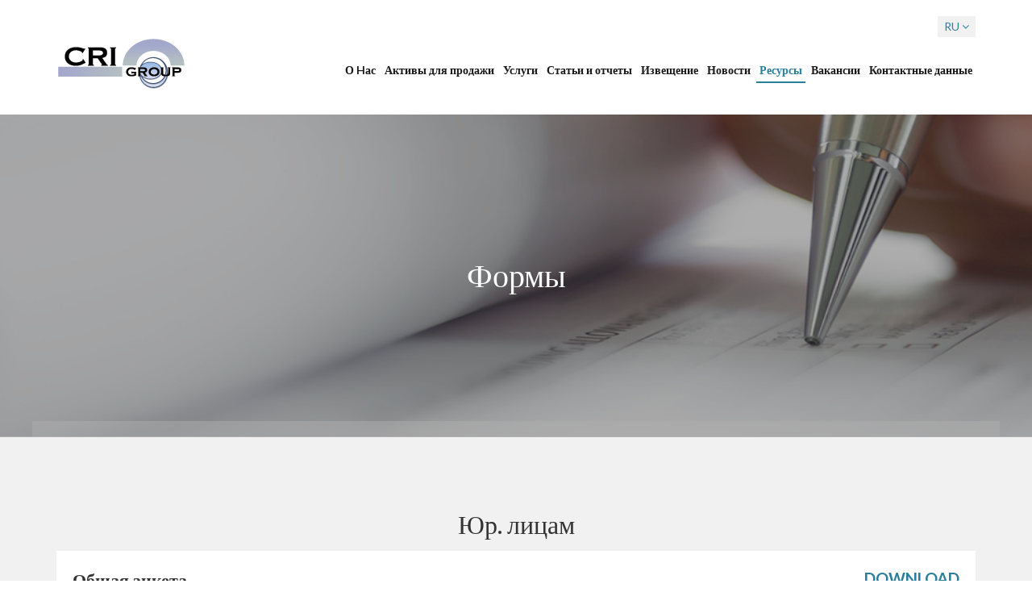

--- FILE ---
content_type: text/html; charset=UTF-8
request_url: https://www.crigroup.com.cy/ru/resources/forms/
body_size: 7534
content:
<!doctype html>
<html lang="ru-RU">
<head>
     <!-- Global site tag (gtag.js) - Google Analytics -->
    <script async src="https://www.googletagmanager.com/gtag/js?id=UA-187655873-1"></script>
    <script>
      window.dataLayer = window.dataLayer || [];
      function gtag(){dataLayer.push(arguments);}
      gtag('js', new Date());
    
      gtag('config', 'UA-187655873-1');
    </script>
    <!-- Yandex.Metrika counter -->
    <script type="text/javascript" >
       (function(m,e,t,r,i,k,a){m[i]=m[i]||function(){(m[i].a=m[i].a||[]).push(arguments)};
       m[i].l=1*new Date();k=e.createElement(t),a=e.getElementsByTagName(t)[0],k.async=1,k.src=r,a.parentNode.insertBefore(k,a)})
       (window, document, "script", "https://mc.yandex.ru/metrika/tag.js", "ym");
    
       ym(86527459, "init", {
            clickmap:true,
            trackLinks:true,
            accurateTrackBounce:true
       });
    </script>
    <noscript><div><img src="https://mc.yandex.ru/watch/86527459" style="position:absolute; left:-9999px;" alt="" /></div></noscript>
    <!-- /Yandex.Metrika counter -->
	<meta charset="UTF-8">
	<meta name="viewport" content="width=device-width, initial-scale=1">
	<link rel="profile" href="http://gmpg.org/xfn/11">
	<link rel="stylesheet" href="https://www.crigroup.com.cy/wp-content/themes/crigroup/assets/fonts/fontawesome/css/font-awesome.min.css" />
 	<link href="https://fonts.googleapis.com/css?family=Lato:300,400,400i,700" rel="stylesheet" />
 	<link href="https://fonts.googleapis.com/css?family=Roboto:300,400,400i,700&amp;subset=greek" rel="stylesheet" />
 	<link rel="apple-touch-icon" sizes="180x180" href="https://www.crigroup.com.cy/wp-content/themes/crigroup/assets/images/favicon/apple-touch-icon.png">
	<link rel="icon" type="image/png" sizes="32x32" href="https://www.crigroup.com.cy/wp-content/themes/crigroup/assets/images/favicon/favicon-32x32.png">
	<link rel="icon" type="image/png" sizes="16x16" href="https://www.crigroup.com.cy/wp-content/themes/crigroup/assets/images/favicon/favicon-16x16.png">
	<link rel="manifest" href="https://www.crigroup.com.cy/wp-content/themes/crigroup/assets/images/favicon/site.webmanifest">
	<link rel="mask-icon" href="https://www.crigroup.com.cy/wp-content/themes/crigroup/assets/images/favicon/safari-pinned-tab.svg" color="#a6acc9">
	<meta name="msapplication-TileColor" content="#da532c">
	<meta name="theme-color" content="#ffffff">
<style>
    .grecaptcha-badge { visibility: hidden; }
</style>
<meta name='robots' content='index, follow, max-image-preview:large, max-snippet:-1, max-video-preview:-1' />
<link rel="alternate" hreflang="en" href="https://www.crigroup.com.cy/resources/forms/" />
<link rel="alternate" hreflang="el" href="https://www.crigroup.com.cy/el/resources/forms/" />
<link rel="alternate" hreflang="ru" href="https://www.crigroup.com.cy/ru/resources/forms/" />

	<!-- This site is optimized with the Yoast SEO plugin v17.0 - https://yoast.com/wordpress/plugins/seo/ -->
	<title>Формы - CRI Group</title>
	<meta name="description" content="CRI Group Forms" />
	<link rel="canonical" href="http://www.crigroup.com.cy/ru/resources/forms/" />
	<meta property="og:locale" content="ru_RU" />
	<meta property="og:type" content="article" />
	<meta property="og:title" content="Формы - CRI Group" />
	<meta property="og:description" content="CRI Group Forms" />
	<meta property="og:url" content="http://www.crigroup.com.cy/ru/resources/forms/" />
	<meta property="og:site_name" content="CRI Group" />
	<meta property="article:publisher" content="https://www.facebook.com/CriGroupLtd/" />
	<meta property="article:modified_time" content="2021-11-12T09:07:10+00:00" />
	<meta property="og:image" content="http://www.crigroup.com.cy/wp-content/uploads/2018/05/cri_resources-forms_hd.jpg" />
	<meta property="og:image:width" content="1920" />
	<meta property="og:image:height" content="400" />
	<meta name="twitter:card" content="summary_large_image" />
	<meta name="twitter:site" content="@CRI_Group" />
	<script type="application/ld+json" class="yoast-schema-graph">{"@context":"https://schema.org","@graph":[{"@type":"Organization","@id":"http://www.crigroup.com.cy/#organization","name":"CRI Group","url":"http://www.crigroup.com.cy/","sameAs":["https://www.facebook.com/CriGroupLtd/","https://www.linkedin.com/company/cri-group-ltd?trk=tyah","https://twitter.com/CRI_Group"],"logo":{"@type":"ImageObject","@id":"http://www.crigroup.com.cy/#logo","inLanguage":"ru-RU","url":"https://www.crigroup.com.cy/wp-content/uploads/2021/08/cri_logo.png","contentUrl":"https://www.crigroup.com.cy/wp-content/uploads/2021/08/cri_logo.png","width":162,"height":66,"caption":"CRI Group"},"image":{"@id":"http://www.crigroup.com.cy/#logo"}},{"@type":"WebSite","@id":"http://www.crigroup.com.cy/#website","url":"http://www.crigroup.com.cy/","name":"CRI Group","description":"","publisher":{"@id":"http://www.crigroup.com.cy/#organization"},"potentialAction":[{"@type":"SearchAction","target":{"@type":"EntryPoint","urlTemplate":"http://www.crigroup.com.cy/?s={search_term_string}"},"query-input":"required name=search_term_string"}],"inLanguage":"ru-RU"},{"@type":"ImageObject","@id":"http://www.crigroup.com.cy/ru/resources/forms/#primaryimage","inLanguage":"ru-RU","url":"https://www.crigroup.com.cy/wp-content/uploads/2018/05/cri_resources-forms_hd.jpg","contentUrl":"https://www.crigroup.com.cy/wp-content/uploads/2018/05/cri_resources-forms_hd.jpg","width":1920,"height":400},{"@type":"WebPage","@id":"http://www.crigroup.com.cy/ru/resources/forms/#webpage","url":"http://www.crigroup.com.cy/ru/resources/forms/","name":"\u0424\u043e\u0440\u043c\u044b - CRI Group","isPartOf":{"@id":"http://www.crigroup.com.cy/#website"},"primaryImageOfPage":{"@id":"http://www.crigroup.com.cy/ru/resources/forms/#primaryimage"},"datePublished":"2018-04-23T07:54:08+00:00","dateModified":"2021-11-12T09:07:10+00:00","description":"CRI Group Forms","breadcrumb":{"@id":"http://www.crigroup.com.cy/ru/resources/forms/#breadcrumb"},"inLanguage":"ru-RU","potentialAction":[{"@type":"ReadAction","target":["http://www.crigroup.com.cy/ru/resources/forms/"]}]},{"@type":"BreadcrumbList","@id":"http://www.crigroup.com.cy/ru/resources/forms/#breadcrumb","itemListElement":[{"@type":"ListItem","position":1,"name":"Home","item":"https://www.crigroup.com.cy/ru/"},{"@type":"ListItem","position":2,"name":"\u0420\u0435\u0441\u0443\u0440\u0441\u044b","item":"https://www.crigroup.com.cy/ru/resources/"},{"@type":"ListItem","position":3,"name":"\u0424\u043e\u0440\u043c\u044b"}]}]}</script>
	<!-- / Yoast SEO plugin. -->


<link rel='dns-prefetch' href='//maxcdn.bootstrapcdn.com' />
<link rel='dns-prefetch' href='//www.google.com' />
<link rel='dns-prefetch' href='//s.w.org' />
<link rel="alternate" type="application/rss+xml" title="CRI Group &raquo; Лента" href="https://www.crigroup.com.cy/ru/feed/" />
<link rel="alternate" type="application/rss+xml" title="CRI Group &raquo; Лента комментариев" href="https://www.crigroup.com.cy/ru/comments/feed/" />
		<script type="text/javascript">
			window._wpemojiSettings = {"baseUrl":"https:\/\/s.w.org\/images\/core\/emoji\/13.1.0\/72x72\/","ext":".png","svgUrl":"https:\/\/s.w.org\/images\/core\/emoji\/13.1.0\/svg\/","svgExt":".svg","source":{"concatemoji":"https:\/\/www.crigroup.com.cy\/wp-includes\/js\/wp-emoji-release.min.js?ver=5.8.12"}};
			!function(e,a,t){var n,r,o,i=a.createElement("canvas"),p=i.getContext&&i.getContext("2d");function s(e,t){var a=String.fromCharCode;p.clearRect(0,0,i.width,i.height),p.fillText(a.apply(this,e),0,0);e=i.toDataURL();return p.clearRect(0,0,i.width,i.height),p.fillText(a.apply(this,t),0,0),e===i.toDataURL()}function c(e){var t=a.createElement("script");t.src=e,t.defer=t.type="text/javascript",a.getElementsByTagName("head")[0].appendChild(t)}for(o=Array("flag","emoji"),t.supports={everything:!0,everythingExceptFlag:!0},r=0;r<o.length;r++)t.supports[o[r]]=function(e){if(!p||!p.fillText)return!1;switch(p.textBaseline="top",p.font="600 32px Arial",e){case"flag":return s([127987,65039,8205,9895,65039],[127987,65039,8203,9895,65039])?!1:!s([55356,56826,55356,56819],[55356,56826,8203,55356,56819])&&!s([55356,57332,56128,56423,56128,56418,56128,56421,56128,56430,56128,56423,56128,56447],[55356,57332,8203,56128,56423,8203,56128,56418,8203,56128,56421,8203,56128,56430,8203,56128,56423,8203,56128,56447]);case"emoji":return!s([10084,65039,8205,55357,56613],[10084,65039,8203,55357,56613])}return!1}(o[r]),t.supports.everything=t.supports.everything&&t.supports[o[r]],"flag"!==o[r]&&(t.supports.everythingExceptFlag=t.supports.everythingExceptFlag&&t.supports[o[r]]);t.supports.everythingExceptFlag=t.supports.everythingExceptFlag&&!t.supports.flag,t.DOMReady=!1,t.readyCallback=function(){t.DOMReady=!0},t.supports.everything||(n=function(){t.readyCallback()},a.addEventListener?(a.addEventListener("DOMContentLoaded",n,!1),e.addEventListener("load",n,!1)):(e.attachEvent("onload",n),a.attachEvent("onreadystatechange",function(){"complete"===a.readyState&&t.readyCallback()})),(n=t.source||{}).concatemoji?c(n.concatemoji):n.wpemoji&&n.twemoji&&(c(n.twemoji),c(n.wpemoji)))}(window,document,window._wpemojiSettings);
		</script>
		<style type="text/css">
img.wp-smiley,
img.emoji {
	display: inline !important;
	border: none !important;
	box-shadow: none !important;
	height: 1em !important;
	width: 1em !important;
	margin: 0 .07em !important;
	vertical-align: -0.1em !important;
	background: none !important;
	padding: 0 !important;
}
</style>
	<link rel='stylesheet' id='wp-block-library-css'  href='https://www.crigroup.com.cy/wp-includes/css/dist/block-library/style.min.css?ver=5.8.12' type='text/css' media='all' />
<link rel='stylesheet' id='contact-form-7-css'  href='https://www.crigroup.com.cy/wp-content/plugins/contact-form-7/includes/css/styles.css?ver=5.5.2' type='text/css' media='all' />
<link rel='stylesheet' id='wpml-legacy-horizontal-list-0-css'  href='//www.crigroup.com.cy/wp-content/plugins/sitepress-multilingual-cms/templates/language-switchers/legacy-list-horizontal/style.min.css?ver=1' type='text/css' media='all' />
<link rel='stylesheet' id='bootstrap-css'  href='https://maxcdn.bootstrapcdn.com/bootstrap/3.3.7/css/bootstrap.min.css?ver=3.3.7' type='text/css' media='all' />
<link rel='stylesheet' id='theme-css'  href='https://www.crigroup.com.cy/wp-content/themes/crigroup/assets/css/styles.css?ver=1767275232' type='text/css' media='all' />
<link rel='stylesheet' id='owlcarousel-css'  href='https://www.crigroup.com.cy/wp-content/themes/crigroup/assets/plugins/owlcarousel/css/owl.carousel.min.css?ver=2.3.3' type='text/css' media='all' />
<link rel='stylesheet' id='animate-css'  href='https://www.crigroup.com.cy/wp-content/themes/crigroup/assets/plugins/wow/animate.css?ver=3.6.0' type='text/css' media='all' />
<link rel='stylesheet' id='icheck-css'  href='https://www.crigroup.com.cy/wp-content/themes/crigroup/assets/css/grey.css?ver=1.0.3' type='text/css' media='all' />
<script type='text/javascript' src='https://www.crigroup.com.cy/wp-includes/js/jquery/jquery.min.js?ver=3.6.0' id='jquery-core-js'></script>
<script type='text/javascript' src='https://www.crigroup.com.cy/wp-includes/js/jquery/jquery-migrate.min.js?ver=3.3.2' id='jquery-migrate-js'></script>
<link rel="https://api.w.org/" href="https://www.crigroup.com.cy/ru/wp-json/" /><link rel="alternate" type="application/json" href="https://www.crigroup.com.cy/ru/wp-json/wp/v2/pages/6400" /><link rel="EditURI" type="application/rsd+xml" title="RSD" href="https://www.crigroup.com.cy/xmlrpc.php?rsd" />
<link rel="wlwmanifest" type="application/wlwmanifest+xml" href="https://www.crigroup.com.cy/wp-includes/wlwmanifest.xml" /> 
<meta name="generator" content="WordPress 5.8.12" />
<link rel='shortlink' href='https://www.crigroup.com.cy/ru/?p=6400' />
<link rel="alternate" type="application/json+oembed" href="https://www.crigroup.com.cy/ru/wp-json/oembed/1.0/embed?url=https%3A%2F%2Fwww.crigroup.com.cy%2Fru%2Fresources%2Fforms%2F" />
<link rel="alternate" type="text/xml+oembed" href="https://www.crigroup.com.cy/ru/wp-json/oembed/1.0/embed?url=https%3A%2F%2Fwww.crigroup.com.cy%2Fru%2Fresources%2Fforms%2F&#038;format=xml" />
<meta name="generator" content="WPML ver:4.4.12 stt:1,13,46;" />
		<style type="text/css" id="wp-custom-css">
			@media (max-width: 1200px) {
	.home .parallax-window::after { 
		content: "";  
		position: absolute !important; 
		top: 0; 
		left: 0; 
		width: 100%; 
		height: 100%;  
		background-color: black; 
		opacity: 0.5;
	}
}
#cn-accept-cookie {
		background-color: #2a7f9d !important;
}
.properties-wrapper .properties-inner .cri-properties .box .overlay p.property-category {
		transition: 0.3s ease;
}
.properties-wrapper .properties-inner .cri-properties .box a.property-box:hover .overlay p.property-category {
    padding-right: 8%;
    padding-left: 8%;
    transition: 0.3s ease;
}
.properties-wrapper .properties-inner .cri-properties .box .property-overlay img {
		transition: 0.3s ease;
}
.properties-wrapper .properties-inner .cri-properties .property-box:hover img {
    opacity: 0.6;
    transition: 0.3s ease;
}
.cri-services .byfour a.box:hover .overlay {
    padding: 50px 30px 50px;
	  transition: 0.3s ease !important;
}
.cri-services .byfour a.box .overlay, .cri-services .byfour .horizontal-nav-tabs-wrap .nav-tabs>li.active>a.box:hover .overlay, .horizontal-nav-tabs-wrap .cri-services .byfour .nav-tabs>li.active>a.box:hover .overlay, .cri-services .byfour .horizontal-nav-tabs-wrap .nav-tabs>li:focus>a.box:hover .overlay, .horizontal-nav-tabs-wrap .cri-services .byfour .nav-tabs>li:focus>a.box:hover .overlay, .cri-services .byfour .main-tabs.nav-tabs>li.active>a.box:hover .overlay, .cri-services .byfour .main-tabs.nav-tabs>li:focus>a.box:hover .overlay {
    transition: 0.3s ease !important;
}
.properties-wrapper .properties-inner .cri-properties .box .overlay .property-price {
		transition: 0.3s ease;
}
.properties-wrapper .properties-inner .cri-properties .property-box:hover .property-price {
    background: white;
    transition: 0.3s ease;
    color: #337ab7;
}
header .navbar .bottom-menu .navbar-collapse.menu ul.menu li.menu-item-has-children:hover ul.sub-menu {
    margin: 0px;
    text-align: center;
    padding-bottom: 25px !important;
    position: relative !important; 
    list-style: none;
    max-width: unset !important;
    margin-left: 0 !important;
    padding: 10px 0px;
    background: unset !important;
	  transition: 0.3s ease;
		padding-bottom: 60px !important;
    margin-top: -45px !important;
}
header .navbar .bottom-menu .navbar-collapse.menu ul.menu li.menu-item-has-children:hover ul.sub-menu li:last-child {
    padding-bottom: 30px !important;
}
header .navbar .bottom-menu .navbar-collapse.menu ul.menu li.menu-item-has-children:hover ul.sub-menu li {
    float: none !important;
	  transition: 0.3s ease;
}
.single-team p.date {
	display: none !important;
}		</style>
		</head>
<style>
   header .navbar .bottom-menu .navbar-collapse.menu ul.menu li.menu-item-has-children:hover ul.sub-menu {
        padding: 10px 0px !important;
        position: absolute !important;
        background: #1a1a1a !important;
        padding-bottom: 0 !important;
        margin-top: 0 !important;
    }
</style>
<body class="page-template page-template-template-forms page-template-template-forms-php page page-id-6400 page-child parent-pageid-6390">
	<div class="page-loader">
		<img src="https://www.crigroup.com.cy/wp-content/themes/crigroup/assets/images/loader.gif" alt="">
	</div>
    <header>
		<nav class="navbar navbar-default">
			<div class="container">		
				<!-- Brand and toggle get grouped for better mobile display -->
				<div class="navbar-header">
					<button type="button" class="navbar-toggle collapsed" data-toggle="collapse" data-target="#header-menu">
						<span class="sr-only">Toggle navigation</span>
						<span class="icon-bar"></span>
						<span class="icon-bar"></span>
						<span class="icon-bar"></span>
					</button>
				</div>
				<div class="top-menu">
					<div class="languages">
						<div class="dropdown lang-menu pull-right"><ul> <button class="btn-language dropdown-toggle" type="button" data-toggle="dropdown">RU <span><i class="fa fa-angle-down"></i></span></button><ul class="dropdown-menu"><li class=""><a href="https://www.crigroup.com.cy/resources/forms/">EN</a></li><li class=""><a href="https://www.crigroup.com.cy/el/resources/forms/">EL</a></li></ul></li></ul></div>					</div>
					<!-- Apply styles only if we have property pages -->
											
					
										<div class="search-container" style="display: none">
						<form autocomplete="off" class="search" action="http://www.crigroup.com.cy/ru/" type="get">
							<input type="text" value="" placeholder="Search assets by keywords" name="s" autocomplete="off">
							<button type="submit"><i class="fa fa-search"></i></button>
						</form>
					</div>
				</div>
				<div class="bottom-menu">
					<!-- Logo -->
					<div class="logo col-med-12">
						<a class="navbar-brand center-block" href="http://www.crigroup.com.cy/ru/">
							<img src="https://www.crigroup.com.cy/wp-content/themes/crigroup/assets/images/cri_logo.png" class="" alt="crigroup" />
						</a>
					</div>
					<!-- Horizontal navbar menu -->
					<div class="navbar-collapse collapse menu" id="header-menu">
						<div class="menu-top-menu-russian-container"><ul id="menu-top-menu-russian" class="menu"><li id="menu-item-6316" class="menu-item menu-item-type-post_type menu-item-object-page menu-item-has-children menu-item-6316"><a href="https://www.crigroup.com.cy/ru/about-us/">О Hас</a>
<ul class="sub-menu">
	<li id="menu-item-26525" class="menu-item menu-item-type-custom menu-item-object-custom menu-item-26525"><a href="http://www.crigroup.com.cy/ru/about-us/team/">Наша команда</a></li>
	<li id="menu-item-26526" class="menu-item menu-item-type-post_type menu-item-object-page menu-item-26526"><a href="https://www.crigroup.com.cy/ru/about-us/our-cases/">Наша деловая активность</a></li>
</ul>
</li>
<li id="menu-item-18091" class="menu-item menu-item-type-taxonomy menu-item-object-prop_cat menu-item-18091"><a href="https://www.crigroup.com.cy/ru/assets/featured-ru/">Активы для продажи</a></li>
<li id="menu-item-17570" class="menu-item menu-item-type-custom menu-item-object-custom menu-item-has-children menu-item-17570"><a>Услуги</a>
<ul class="sub-menu">
	<li id="menu-item-6335" class="menu-item menu-item-type-post_type menu-item-object-page menu-item-6335"><a href="https://www.crigroup.com.cy/ru/services/corporate/">лицам</a></li>
	<li id="menu-item-6377" class="menu-item menu-item-type-post_type menu-item-object-page menu-item-6377"><a href="https://www.crigroup.com.cy/ru/services/personal/">личный</a></li>
	<li id="menu-item-17571" class="menu-item menu-item-type-post_type menu-item-object-page menu-item-17571"><a href="https://www.crigroup.com.cy/ru/services/seminars/">семинары</a></li>
	<li id="menu-item-17572" class="menu-item menu-item-type-post_type menu-item-object-page menu-item-17572"><a href="https://www.crigroup.com.cy/ru/services/others/">другой</a></li>
</ul>
</li>
<li id="menu-item-6323" class="menu-item menu-item-type-post_type menu-item-object-page menu-item-6323"><a href="https://www.crigroup.com.cy/ru/articles-publications/articles-reports/">Статьи и отчеты</a></li>
<li id="menu-item-18044" class="menu-item menu-item-type-post_type menu-item-object-page menu-item-18044"><a href="https://www.crigroup.com.cy/ru/articles-publications/publications/">Извещение</a></li>
<li id="menu-item-6371" class="menu-item menu-item-type-post_type menu-item-object-page menu-item-6371"><a href="https://www.crigroup.com.cy/ru/news/">Новости</a></li>
<li id="menu-item-17662" class="menu-item menu-item-type-post_type menu-item-object-page current-page-ancestor current-menu-ancestor current-menu-parent current-page-parent current_page_parent current_page_ancestor menu-item-has-children menu-item-17662"><a href="https://www.crigroup.com.cy/ru/resources/">Ресурсы</a>
<ul class="sub-menu">
	<li id="menu-item-17573" class="menu-item menu-item-type-post_type menu-item-object-page current-menu-item page_item page-item-6400 current_page_item menu-item-17573"><a href="https://www.crigroup.com.cy/ru/resources/forms/" aria-current="page">Формы</a></li>
	<li id="menu-item-17574" class="menu-item menu-item-type-post_type menu-item-object-page menu-item-17574"><a href="https://www.crigroup.com.cy/ru/resources/useful-links/">Ссылки</a></li>
</ul>
</li>
<li id="menu-item-26365" class="menu-item menu-item-type-post_type menu-item-object-page menu-item-26365"><a href="https://www.crigroup.com.cy/ru/careers/">Вакансии</a></li>
<li id="menu-item-6327" class="menu-item menu-item-type-post_type menu-item-object-page menu-item-6327"><a href="https://www.crigroup.com.cy/ru/contact/">Контактные данные</a></li>
</ul></div>					</div>
				</div>
			</div>
		</nav>
	</header>

<!-- Header Image -->
<!-- Header Image -->
<div class="page-header-image">
	<div class="parallax-window" data-parallax="scroll" data-image-src="https://www.crigroup.com.cy/wp-content/uploads/2018/05/cri_resources-forms_hd.jpg">
		<div class="cover-image"></div>
		<div class="container">
			<div class="header-content">
				<div class="header-title col-md-12 wow fadeIn" data-wow-duration="2s" data-wow-delay="0.1s">			
					<h1 class="text-center">Формы</h1>
				</div>
			</div>
		</div>
	</div>
	<div class="wline"></div>
</div>
<section class="forms-section wow fadeIn" data-wow-duration="2s" data-wow-delay="0.1s">
	<div class="container">
		<div class="forms-inner">
			<!-- CORPORATE -->
			<div class="form-wrapper">
				<div class="form-section-title">
					<h3 class="heading text-center">Юр. лицам</h3>
				</div>
									<div class="single-form">
						<div class="form-title">Общая анкета</div>
						<a href="http://www.crigroup.com.cy/wp-content/uploads/2018/05/cri_web_1.pdf" class="form-document" target="_blank" download>DOWNLOAD</a>
					</div>
									<div class="single-form">
						<div class="form-title">Форма заявки о заинтересованности стать участником и о том, чтобы стать участником</div>
						<a href="http://www.crigroup.com.cy/wp-content/uploads/2018/05/cri_web_1.pdf" class="form-document" target="_blank" download>DOWNLOAD</a>
					</div>
							</div>
			<!-- PERSONAL -->
			<div class="form-wrapper">
				<div class="form-section-title">
					<h3 class="heading text-center">личный</h3>
				</div>
									<div class="single-form">
						<div class="form-title">Общая анкета</div>
						<a href="http://www.crigroup.com.cy/wp-content/uploads/2018/05/cri_web_1.pdf" class="form-document" target="_blank" download>DOWNLOAD</a>
					</div>
							</div>
			<!-- SEMINARS -->
			<div class="form-wrapper">
				<div class="form-section-title">
					<h3 class="heading text-center">семинары</h3>
				</div>
									<div class="single-form">
						<div class="form-title">СКАЧАТЬ</div>
						<a href="http://www.crigroup.com.cy/wp-content/uploads/2018/05/cri_web_1.pdf" class="form-document" target="_blank" download>DOWNLOAD</a>
					</div>
							</div>
			<div class="note">
				<p class="md">Для получения дополнительной информации посетите наш раздел  '<a href="http://www.crigroup.com.cy/ru/services/seminars/">СЕМИНАРЫ</a>'</p>
			</div>
		</div>
	</div>
</section>


	
	</div>

	<footer>
		<div class="footer">
			<div class="footer-top">
				<div class="container">
					<div class="">
						<div class="left col-sm-9 col-md-9" style="color: #999;">
						 	<nav class="navbar navbar-default">		
								<div class="menu-footer-menu-russian-container"><ul id="menu-footer-menu-russian" class="menu"><li id="menu-item-17586" class="menu-item menu-item-type-post_type menu-item-object-page menu-item-has-children menu-item-17586"><a href="https://www.crigroup.com.cy/ru/about-us/">О Hас</a>
<ul class="sub-menu">
	<li id="menu-item-26533" class="menu-item menu-item-type-custom menu-item-object-custom menu-item-26533"><a href="http://www.crigroup.com.cy/ru/about-us/team/">Наша команда</a></li>
</ul>
</li>
<li id="menu-item-17663" class="menu-item menu-item-type-post_type_archive menu-item-object-properties menu-item-has-children menu-item-17663"><a href="https://www.crigroup.com.cy/ru/properties/">Активы</a>
<ul class="sub-menu">
	<li id="menu-item-17588" class="menu-item menu-item-type-taxonomy menu-item-object-prop_cat menu-item-17588"><a href="https://www.crigroup.com.cy/ru/assets/plot-land-ru/">Земельные участки</a></li>
	<li id="menu-item-17589" class="menu-item menu-item-type-taxonomy menu-item-object-prop_cat menu-item-17589"><a href="https://www.crigroup.com.cy/ru/assets/residential-ru/">Жилая недвижимость</a></li>
	<li id="menu-item-17590" class="menu-item menu-item-type-taxonomy menu-item-object-prop_cat menu-item-17590"><a href="https://www.crigroup.com.cy/ru/assets/commercial-ru/">Коммерческая недвижимость</a></li>
</ul>
</li>
<li id="menu-item-17591" class="menu-item menu-item-type-custom menu-item-object-custom menu-item-has-children menu-item-17591"><a>Услуги</a>
<ul class="sub-menu">
	<li id="menu-item-17592" class="menu-item menu-item-type-post_type menu-item-object-page menu-item-17592"><a href="https://www.crigroup.com.cy/ru/services/corporate/">Корпоративные услуги</a></li>
	<li id="menu-item-17593" class="menu-item menu-item-type-post_type menu-item-object-page menu-item-17593"><a href="https://www.crigroup.com.cy/ru/services/personal/">Персональные Услуги</a></li>
	<li id="menu-item-17594" class="menu-item menu-item-type-post_type menu-item-object-page menu-item-17594"><a href="https://www.crigroup.com.cy/ru/services/seminars/">Услуги по проведению семинаров</a></li>
	<li id="menu-item-17595" class="menu-item menu-item-type-post_type menu-item-object-page menu-item-17595"><a href="https://www.crigroup.com.cy/ru/services/others/">Другие услуги</a></li>
</ul>
</li>
<li id="menu-item-17606" class="menu-item menu-item-type-post_type menu-item-object-page current-page-ancestor current-menu-ancestor current-menu-parent current-page-parent current_page_parent current_page_ancestor menu-item-has-children menu-item-17606"><a href="https://www.crigroup.com.cy/ru/resources/">Ресурсы</a>
<ul class="sub-menu">
	<li id="menu-item-17607" class="menu-item menu-item-type-post_type menu-item-object-page menu-item-17607"><a href="https://www.crigroup.com.cy/ru/resources/useful-links/">Полезные ссылки</a></li>
	<li id="menu-item-17608" class="menu-item menu-item-type-post_type menu-item-object-page current-menu-item page_item page-item-6400 current_page_item menu-item-17608"><a href="https://www.crigroup.com.cy/ru/resources/forms/" aria-current="page">Формы</a></li>
</ul>
</li>
<li id="menu-item-26536" class="menu-item menu-item-type-custom menu-item-object-custom menu-item-has-children menu-item-26536"><a>Юридическая</a>
<ul class="sub-menu">
	<li id="menu-item-26537" class="menu-item menu-item-type-post_type menu-item-object-page menu-item-26537"><a href="https://www.crigroup.com.cy/ru/privacy-policy/">Политика конфиденциальности</a></li>
</ul>
</li>
</ul></div>							 </nav> 
						</div>
					</div>
					<div class="">
						<div class="right col-sm-3 col-md-3">
							<div class="social-icons">
								<a href="https://www.facebook.com/CriGroupLtd/"><i class="fa fa-facebook"></i></a>
								<a href="https://twitter.com/CRI_Group"><i class="fa fa-twitter"></i></a>
								<a href="https://www.linkedin.com/company/cri-group-ltd?trk=tyah"><i class="fa fa-linkedin"></i></a>
							</div>
						</div>
					</div>
				</div>
			</div>
			<div class="footer-bottom">
				<div class="container">
					<p class="left">Авторские права &copy; 2026 CRI Group Ltd</p>
					<p class="right">Дизайн и разработка веб-сайта компанией 			    	<a href="https://converticomedia.com" target="_blank" class="link-hover" title="Leading Digital Marketing Agency">Convertico Media </a></p>
				</div>
			</div>
		</div>
	</footer>
</div>


<script type='text/javascript' src='https://www.crigroup.com.cy/wp-includes/js/dist/vendor/regenerator-runtime.min.js?ver=0.13.7' id='regenerator-runtime-js'></script>
<script type='text/javascript' src='https://www.crigroup.com.cy/wp-includes/js/dist/vendor/wp-polyfill.min.js?ver=3.15.0' id='wp-polyfill-js'></script>
<script type='text/javascript' id='contact-form-7-js-extra'>
/* <![CDATA[ */
var wpcf7 = {"api":{"root":"https:\/\/www.crigroup.com.cy\/ru\/wp-json\/","namespace":"contact-form-7\/v1"}};
/* ]]> */
</script>
<script type='text/javascript' src='https://www.crigroup.com.cy/wp-content/plugins/contact-form-7/includes/js/index.js?ver=5.5.2' id='contact-form-7-js'></script>
<script type='text/javascript' src='https://maxcdn.bootstrapcdn.com/bootstrap/3.3.7/js/bootstrap.min.js?ver=3.3.7' id='bootstrap-js'></script>
<script type='text/javascript' src='https://www.crigroup.com.cy/wp-content/themes/crigroup/assets/js/global.js?ver=1.0.1' id='theme-js-js'></script>
<script type='text/javascript' src='https://www.crigroup.com.cy/wp-content/themes/crigroup/assets/plugins/owlcarousel/js/owl.carousel.min.js?ver=5.8.12' id='owlcarousel-js'></script>
<script type='text/javascript' src='https://www.crigroup.com.cy/wp-content/themes/crigroup/assets/js/parallax.min.js?ver=5.8.12' id='parallax-js-js'></script>
<script type='text/javascript' src='https://www.crigroup.com.cy/wp-content/themes/crigroup/assets/js/jarallax.min.js?ver=5.8.12' id='jarallax-js-js'></script>
<script type='text/javascript' src='https://www.crigroup.com.cy/wp-content/themes/crigroup/assets/plugins/wow/wow.min.js?ver=1.3.0' id='wow-js-js'></script>
<script type='text/javascript' src='https://www.crigroup.com.cy/wp-content/themes/crigroup/assets/js/icheck.js?ver=5.8.12' id='icheck-js-js'></script>
<script type='text/javascript' src='https://www.google.com/recaptcha/api.js?render=6LfoN0EdAAAAAOW1VIupHewBKOAxxc2ITHiYqU8A&#038;ver=3.0' id='google-recaptcha-js'></script>
<script type='text/javascript' id='wpcf7-recaptcha-js-extra'>
/* <![CDATA[ */
var wpcf7_recaptcha = {"sitekey":"6LfoN0EdAAAAAOW1VIupHewBKOAxxc2ITHiYqU8A","actions":{"homepage":"homepage","contactform":"contactform"}};
/* ]]> */
</script>
<script type='text/javascript' src='https://www.crigroup.com.cy/wp-content/plugins/contact-form-7/modules/recaptcha/index.js?ver=5.5.2' id='wpcf7-recaptcha-js'></script>
<script type='text/javascript' src='https://www.crigroup.com.cy/wp-includes/js/wp-embed.min.js?ver=5.8.12' id='wp-embed-js'></script>

</body>
</html>


--- FILE ---
content_type: text/html; charset=utf-8
request_url: https://www.google.com/recaptcha/api2/anchor?ar=1&k=6LfoN0EdAAAAAOW1VIupHewBKOAxxc2ITHiYqU8A&co=aHR0cHM6Ly93d3cuY3JpZ3JvdXAuY29tLmN5OjQ0Mw..&hl=en&v=7gg7H51Q-naNfhmCP3_R47ho&size=invisible&anchor-ms=20000&execute-ms=30000&cb=kdvnxdwp96b3
body_size: 48149
content:
<!DOCTYPE HTML><html dir="ltr" lang="en"><head><meta http-equiv="Content-Type" content="text/html; charset=UTF-8">
<meta http-equiv="X-UA-Compatible" content="IE=edge">
<title>reCAPTCHA</title>
<style type="text/css">
/* cyrillic-ext */
@font-face {
  font-family: 'Roboto';
  font-style: normal;
  font-weight: 400;
  font-stretch: 100%;
  src: url(//fonts.gstatic.com/s/roboto/v48/KFO7CnqEu92Fr1ME7kSn66aGLdTylUAMa3GUBHMdazTgWw.woff2) format('woff2');
  unicode-range: U+0460-052F, U+1C80-1C8A, U+20B4, U+2DE0-2DFF, U+A640-A69F, U+FE2E-FE2F;
}
/* cyrillic */
@font-face {
  font-family: 'Roboto';
  font-style: normal;
  font-weight: 400;
  font-stretch: 100%;
  src: url(//fonts.gstatic.com/s/roboto/v48/KFO7CnqEu92Fr1ME7kSn66aGLdTylUAMa3iUBHMdazTgWw.woff2) format('woff2');
  unicode-range: U+0301, U+0400-045F, U+0490-0491, U+04B0-04B1, U+2116;
}
/* greek-ext */
@font-face {
  font-family: 'Roboto';
  font-style: normal;
  font-weight: 400;
  font-stretch: 100%;
  src: url(//fonts.gstatic.com/s/roboto/v48/KFO7CnqEu92Fr1ME7kSn66aGLdTylUAMa3CUBHMdazTgWw.woff2) format('woff2');
  unicode-range: U+1F00-1FFF;
}
/* greek */
@font-face {
  font-family: 'Roboto';
  font-style: normal;
  font-weight: 400;
  font-stretch: 100%;
  src: url(//fonts.gstatic.com/s/roboto/v48/KFO7CnqEu92Fr1ME7kSn66aGLdTylUAMa3-UBHMdazTgWw.woff2) format('woff2');
  unicode-range: U+0370-0377, U+037A-037F, U+0384-038A, U+038C, U+038E-03A1, U+03A3-03FF;
}
/* math */
@font-face {
  font-family: 'Roboto';
  font-style: normal;
  font-weight: 400;
  font-stretch: 100%;
  src: url(//fonts.gstatic.com/s/roboto/v48/KFO7CnqEu92Fr1ME7kSn66aGLdTylUAMawCUBHMdazTgWw.woff2) format('woff2');
  unicode-range: U+0302-0303, U+0305, U+0307-0308, U+0310, U+0312, U+0315, U+031A, U+0326-0327, U+032C, U+032F-0330, U+0332-0333, U+0338, U+033A, U+0346, U+034D, U+0391-03A1, U+03A3-03A9, U+03B1-03C9, U+03D1, U+03D5-03D6, U+03F0-03F1, U+03F4-03F5, U+2016-2017, U+2034-2038, U+203C, U+2040, U+2043, U+2047, U+2050, U+2057, U+205F, U+2070-2071, U+2074-208E, U+2090-209C, U+20D0-20DC, U+20E1, U+20E5-20EF, U+2100-2112, U+2114-2115, U+2117-2121, U+2123-214F, U+2190, U+2192, U+2194-21AE, U+21B0-21E5, U+21F1-21F2, U+21F4-2211, U+2213-2214, U+2216-22FF, U+2308-230B, U+2310, U+2319, U+231C-2321, U+2336-237A, U+237C, U+2395, U+239B-23B7, U+23D0, U+23DC-23E1, U+2474-2475, U+25AF, U+25B3, U+25B7, U+25BD, U+25C1, U+25CA, U+25CC, U+25FB, U+266D-266F, U+27C0-27FF, U+2900-2AFF, U+2B0E-2B11, U+2B30-2B4C, U+2BFE, U+3030, U+FF5B, U+FF5D, U+1D400-1D7FF, U+1EE00-1EEFF;
}
/* symbols */
@font-face {
  font-family: 'Roboto';
  font-style: normal;
  font-weight: 400;
  font-stretch: 100%;
  src: url(//fonts.gstatic.com/s/roboto/v48/KFO7CnqEu92Fr1ME7kSn66aGLdTylUAMaxKUBHMdazTgWw.woff2) format('woff2');
  unicode-range: U+0001-000C, U+000E-001F, U+007F-009F, U+20DD-20E0, U+20E2-20E4, U+2150-218F, U+2190, U+2192, U+2194-2199, U+21AF, U+21E6-21F0, U+21F3, U+2218-2219, U+2299, U+22C4-22C6, U+2300-243F, U+2440-244A, U+2460-24FF, U+25A0-27BF, U+2800-28FF, U+2921-2922, U+2981, U+29BF, U+29EB, U+2B00-2BFF, U+4DC0-4DFF, U+FFF9-FFFB, U+10140-1018E, U+10190-1019C, U+101A0, U+101D0-101FD, U+102E0-102FB, U+10E60-10E7E, U+1D2C0-1D2D3, U+1D2E0-1D37F, U+1F000-1F0FF, U+1F100-1F1AD, U+1F1E6-1F1FF, U+1F30D-1F30F, U+1F315, U+1F31C, U+1F31E, U+1F320-1F32C, U+1F336, U+1F378, U+1F37D, U+1F382, U+1F393-1F39F, U+1F3A7-1F3A8, U+1F3AC-1F3AF, U+1F3C2, U+1F3C4-1F3C6, U+1F3CA-1F3CE, U+1F3D4-1F3E0, U+1F3ED, U+1F3F1-1F3F3, U+1F3F5-1F3F7, U+1F408, U+1F415, U+1F41F, U+1F426, U+1F43F, U+1F441-1F442, U+1F444, U+1F446-1F449, U+1F44C-1F44E, U+1F453, U+1F46A, U+1F47D, U+1F4A3, U+1F4B0, U+1F4B3, U+1F4B9, U+1F4BB, U+1F4BF, U+1F4C8-1F4CB, U+1F4D6, U+1F4DA, U+1F4DF, U+1F4E3-1F4E6, U+1F4EA-1F4ED, U+1F4F7, U+1F4F9-1F4FB, U+1F4FD-1F4FE, U+1F503, U+1F507-1F50B, U+1F50D, U+1F512-1F513, U+1F53E-1F54A, U+1F54F-1F5FA, U+1F610, U+1F650-1F67F, U+1F687, U+1F68D, U+1F691, U+1F694, U+1F698, U+1F6AD, U+1F6B2, U+1F6B9-1F6BA, U+1F6BC, U+1F6C6-1F6CF, U+1F6D3-1F6D7, U+1F6E0-1F6EA, U+1F6F0-1F6F3, U+1F6F7-1F6FC, U+1F700-1F7FF, U+1F800-1F80B, U+1F810-1F847, U+1F850-1F859, U+1F860-1F887, U+1F890-1F8AD, U+1F8B0-1F8BB, U+1F8C0-1F8C1, U+1F900-1F90B, U+1F93B, U+1F946, U+1F984, U+1F996, U+1F9E9, U+1FA00-1FA6F, U+1FA70-1FA7C, U+1FA80-1FA89, U+1FA8F-1FAC6, U+1FACE-1FADC, U+1FADF-1FAE9, U+1FAF0-1FAF8, U+1FB00-1FBFF;
}
/* vietnamese */
@font-face {
  font-family: 'Roboto';
  font-style: normal;
  font-weight: 400;
  font-stretch: 100%;
  src: url(//fonts.gstatic.com/s/roboto/v48/KFO7CnqEu92Fr1ME7kSn66aGLdTylUAMa3OUBHMdazTgWw.woff2) format('woff2');
  unicode-range: U+0102-0103, U+0110-0111, U+0128-0129, U+0168-0169, U+01A0-01A1, U+01AF-01B0, U+0300-0301, U+0303-0304, U+0308-0309, U+0323, U+0329, U+1EA0-1EF9, U+20AB;
}
/* latin-ext */
@font-face {
  font-family: 'Roboto';
  font-style: normal;
  font-weight: 400;
  font-stretch: 100%;
  src: url(//fonts.gstatic.com/s/roboto/v48/KFO7CnqEu92Fr1ME7kSn66aGLdTylUAMa3KUBHMdazTgWw.woff2) format('woff2');
  unicode-range: U+0100-02BA, U+02BD-02C5, U+02C7-02CC, U+02CE-02D7, U+02DD-02FF, U+0304, U+0308, U+0329, U+1D00-1DBF, U+1E00-1E9F, U+1EF2-1EFF, U+2020, U+20A0-20AB, U+20AD-20C0, U+2113, U+2C60-2C7F, U+A720-A7FF;
}
/* latin */
@font-face {
  font-family: 'Roboto';
  font-style: normal;
  font-weight: 400;
  font-stretch: 100%;
  src: url(//fonts.gstatic.com/s/roboto/v48/KFO7CnqEu92Fr1ME7kSn66aGLdTylUAMa3yUBHMdazQ.woff2) format('woff2');
  unicode-range: U+0000-00FF, U+0131, U+0152-0153, U+02BB-02BC, U+02C6, U+02DA, U+02DC, U+0304, U+0308, U+0329, U+2000-206F, U+20AC, U+2122, U+2191, U+2193, U+2212, U+2215, U+FEFF, U+FFFD;
}
/* cyrillic-ext */
@font-face {
  font-family: 'Roboto';
  font-style: normal;
  font-weight: 500;
  font-stretch: 100%;
  src: url(//fonts.gstatic.com/s/roboto/v48/KFO7CnqEu92Fr1ME7kSn66aGLdTylUAMa3GUBHMdazTgWw.woff2) format('woff2');
  unicode-range: U+0460-052F, U+1C80-1C8A, U+20B4, U+2DE0-2DFF, U+A640-A69F, U+FE2E-FE2F;
}
/* cyrillic */
@font-face {
  font-family: 'Roboto';
  font-style: normal;
  font-weight: 500;
  font-stretch: 100%;
  src: url(//fonts.gstatic.com/s/roboto/v48/KFO7CnqEu92Fr1ME7kSn66aGLdTylUAMa3iUBHMdazTgWw.woff2) format('woff2');
  unicode-range: U+0301, U+0400-045F, U+0490-0491, U+04B0-04B1, U+2116;
}
/* greek-ext */
@font-face {
  font-family: 'Roboto';
  font-style: normal;
  font-weight: 500;
  font-stretch: 100%;
  src: url(//fonts.gstatic.com/s/roboto/v48/KFO7CnqEu92Fr1ME7kSn66aGLdTylUAMa3CUBHMdazTgWw.woff2) format('woff2');
  unicode-range: U+1F00-1FFF;
}
/* greek */
@font-face {
  font-family: 'Roboto';
  font-style: normal;
  font-weight: 500;
  font-stretch: 100%;
  src: url(//fonts.gstatic.com/s/roboto/v48/KFO7CnqEu92Fr1ME7kSn66aGLdTylUAMa3-UBHMdazTgWw.woff2) format('woff2');
  unicode-range: U+0370-0377, U+037A-037F, U+0384-038A, U+038C, U+038E-03A1, U+03A3-03FF;
}
/* math */
@font-face {
  font-family: 'Roboto';
  font-style: normal;
  font-weight: 500;
  font-stretch: 100%;
  src: url(//fonts.gstatic.com/s/roboto/v48/KFO7CnqEu92Fr1ME7kSn66aGLdTylUAMawCUBHMdazTgWw.woff2) format('woff2');
  unicode-range: U+0302-0303, U+0305, U+0307-0308, U+0310, U+0312, U+0315, U+031A, U+0326-0327, U+032C, U+032F-0330, U+0332-0333, U+0338, U+033A, U+0346, U+034D, U+0391-03A1, U+03A3-03A9, U+03B1-03C9, U+03D1, U+03D5-03D6, U+03F0-03F1, U+03F4-03F5, U+2016-2017, U+2034-2038, U+203C, U+2040, U+2043, U+2047, U+2050, U+2057, U+205F, U+2070-2071, U+2074-208E, U+2090-209C, U+20D0-20DC, U+20E1, U+20E5-20EF, U+2100-2112, U+2114-2115, U+2117-2121, U+2123-214F, U+2190, U+2192, U+2194-21AE, U+21B0-21E5, U+21F1-21F2, U+21F4-2211, U+2213-2214, U+2216-22FF, U+2308-230B, U+2310, U+2319, U+231C-2321, U+2336-237A, U+237C, U+2395, U+239B-23B7, U+23D0, U+23DC-23E1, U+2474-2475, U+25AF, U+25B3, U+25B7, U+25BD, U+25C1, U+25CA, U+25CC, U+25FB, U+266D-266F, U+27C0-27FF, U+2900-2AFF, U+2B0E-2B11, U+2B30-2B4C, U+2BFE, U+3030, U+FF5B, U+FF5D, U+1D400-1D7FF, U+1EE00-1EEFF;
}
/* symbols */
@font-face {
  font-family: 'Roboto';
  font-style: normal;
  font-weight: 500;
  font-stretch: 100%;
  src: url(//fonts.gstatic.com/s/roboto/v48/KFO7CnqEu92Fr1ME7kSn66aGLdTylUAMaxKUBHMdazTgWw.woff2) format('woff2');
  unicode-range: U+0001-000C, U+000E-001F, U+007F-009F, U+20DD-20E0, U+20E2-20E4, U+2150-218F, U+2190, U+2192, U+2194-2199, U+21AF, U+21E6-21F0, U+21F3, U+2218-2219, U+2299, U+22C4-22C6, U+2300-243F, U+2440-244A, U+2460-24FF, U+25A0-27BF, U+2800-28FF, U+2921-2922, U+2981, U+29BF, U+29EB, U+2B00-2BFF, U+4DC0-4DFF, U+FFF9-FFFB, U+10140-1018E, U+10190-1019C, U+101A0, U+101D0-101FD, U+102E0-102FB, U+10E60-10E7E, U+1D2C0-1D2D3, U+1D2E0-1D37F, U+1F000-1F0FF, U+1F100-1F1AD, U+1F1E6-1F1FF, U+1F30D-1F30F, U+1F315, U+1F31C, U+1F31E, U+1F320-1F32C, U+1F336, U+1F378, U+1F37D, U+1F382, U+1F393-1F39F, U+1F3A7-1F3A8, U+1F3AC-1F3AF, U+1F3C2, U+1F3C4-1F3C6, U+1F3CA-1F3CE, U+1F3D4-1F3E0, U+1F3ED, U+1F3F1-1F3F3, U+1F3F5-1F3F7, U+1F408, U+1F415, U+1F41F, U+1F426, U+1F43F, U+1F441-1F442, U+1F444, U+1F446-1F449, U+1F44C-1F44E, U+1F453, U+1F46A, U+1F47D, U+1F4A3, U+1F4B0, U+1F4B3, U+1F4B9, U+1F4BB, U+1F4BF, U+1F4C8-1F4CB, U+1F4D6, U+1F4DA, U+1F4DF, U+1F4E3-1F4E6, U+1F4EA-1F4ED, U+1F4F7, U+1F4F9-1F4FB, U+1F4FD-1F4FE, U+1F503, U+1F507-1F50B, U+1F50D, U+1F512-1F513, U+1F53E-1F54A, U+1F54F-1F5FA, U+1F610, U+1F650-1F67F, U+1F687, U+1F68D, U+1F691, U+1F694, U+1F698, U+1F6AD, U+1F6B2, U+1F6B9-1F6BA, U+1F6BC, U+1F6C6-1F6CF, U+1F6D3-1F6D7, U+1F6E0-1F6EA, U+1F6F0-1F6F3, U+1F6F7-1F6FC, U+1F700-1F7FF, U+1F800-1F80B, U+1F810-1F847, U+1F850-1F859, U+1F860-1F887, U+1F890-1F8AD, U+1F8B0-1F8BB, U+1F8C0-1F8C1, U+1F900-1F90B, U+1F93B, U+1F946, U+1F984, U+1F996, U+1F9E9, U+1FA00-1FA6F, U+1FA70-1FA7C, U+1FA80-1FA89, U+1FA8F-1FAC6, U+1FACE-1FADC, U+1FADF-1FAE9, U+1FAF0-1FAF8, U+1FB00-1FBFF;
}
/* vietnamese */
@font-face {
  font-family: 'Roboto';
  font-style: normal;
  font-weight: 500;
  font-stretch: 100%;
  src: url(//fonts.gstatic.com/s/roboto/v48/KFO7CnqEu92Fr1ME7kSn66aGLdTylUAMa3OUBHMdazTgWw.woff2) format('woff2');
  unicode-range: U+0102-0103, U+0110-0111, U+0128-0129, U+0168-0169, U+01A0-01A1, U+01AF-01B0, U+0300-0301, U+0303-0304, U+0308-0309, U+0323, U+0329, U+1EA0-1EF9, U+20AB;
}
/* latin-ext */
@font-face {
  font-family: 'Roboto';
  font-style: normal;
  font-weight: 500;
  font-stretch: 100%;
  src: url(//fonts.gstatic.com/s/roboto/v48/KFO7CnqEu92Fr1ME7kSn66aGLdTylUAMa3KUBHMdazTgWw.woff2) format('woff2');
  unicode-range: U+0100-02BA, U+02BD-02C5, U+02C7-02CC, U+02CE-02D7, U+02DD-02FF, U+0304, U+0308, U+0329, U+1D00-1DBF, U+1E00-1E9F, U+1EF2-1EFF, U+2020, U+20A0-20AB, U+20AD-20C0, U+2113, U+2C60-2C7F, U+A720-A7FF;
}
/* latin */
@font-face {
  font-family: 'Roboto';
  font-style: normal;
  font-weight: 500;
  font-stretch: 100%;
  src: url(//fonts.gstatic.com/s/roboto/v48/KFO7CnqEu92Fr1ME7kSn66aGLdTylUAMa3yUBHMdazQ.woff2) format('woff2');
  unicode-range: U+0000-00FF, U+0131, U+0152-0153, U+02BB-02BC, U+02C6, U+02DA, U+02DC, U+0304, U+0308, U+0329, U+2000-206F, U+20AC, U+2122, U+2191, U+2193, U+2212, U+2215, U+FEFF, U+FFFD;
}
/* cyrillic-ext */
@font-face {
  font-family: 'Roboto';
  font-style: normal;
  font-weight: 900;
  font-stretch: 100%;
  src: url(//fonts.gstatic.com/s/roboto/v48/KFO7CnqEu92Fr1ME7kSn66aGLdTylUAMa3GUBHMdazTgWw.woff2) format('woff2');
  unicode-range: U+0460-052F, U+1C80-1C8A, U+20B4, U+2DE0-2DFF, U+A640-A69F, U+FE2E-FE2F;
}
/* cyrillic */
@font-face {
  font-family: 'Roboto';
  font-style: normal;
  font-weight: 900;
  font-stretch: 100%;
  src: url(//fonts.gstatic.com/s/roboto/v48/KFO7CnqEu92Fr1ME7kSn66aGLdTylUAMa3iUBHMdazTgWw.woff2) format('woff2');
  unicode-range: U+0301, U+0400-045F, U+0490-0491, U+04B0-04B1, U+2116;
}
/* greek-ext */
@font-face {
  font-family: 'Roboto';
  font-style: normal;
  font-weight: 900;
  font-stretch: 100%;
  src: url(//fonts.gstatic.com/s/roboto/v48/KFO7CnqEu92Fr1ME7kSn66aGLdTylUAMa3CUBHMdazTgWw.woff2) format('woff2');
  unicode-range: U+1F00-1FFF;
}
/* greek */
@font-face {
  font-family: 'Roboto';
  font-style: normal;
  font-weight: 900;
  font-stretch: 100%;
  src: url(//fonts.gstatic.com/s/roboto/v48/KFO7CnqEu92Fr1ME7kSn66aGLdTylUAMa3-UBHMdazTgWw.woff2) format('woff2');
  unicode-range: U+0370-0377, U+037A-037F, U+0384-038A, U+038C, U+038E-03A1, U+03A3-03FF;
}
/* math */
@font-face {
  font-family: 'Roboto';
  font-style: normal;
  font-weight: 900;
  font-stretch: 100%;
  src: url(//fonts.gstatic.com/s/roboto/v48/KFO7CnqEu92Fr1ME7kSn66aGLdTylUAMawCUBHMdazTgWw.woff2) format('woff2');
  unicode-range: U+0302-0303, U+0305, U+0307-0308, U+0310, U+0312, U+0315, U+031A, U+0326-0327, U+032C, U+032F-0330, U+0332-0333, U+0338, U+033A, U+0346, U+034D, U+0391-03A1, U+03A3-03A9, U+03B1-03C9, U+03D1, U+03D5-03D6, U+03F0-03F1, U+03F4-03F5, U+2016-2017, U+2034-2038, U+203C, U+2040, U+2043, U+2047, U+2050, U+2057, U+205F, U+2070-2071, U+2074-208E, U+2090-209C, U+20D0-20DC, U+20E1, U+20E5-20EF, U+2100-2112, U+2114-2115, U+2117-2121, U+2123-214F, U+2190, U+2192, U+2194-21AE, U+21B0-21E5, U+21F1-21F2, U+21F4-2211, U+2213-2214, U+2216-22FF, U+2308-230B, U+2310, U+2319, U+231C-2321, U+2336-237A, U+237C, U+2395, U+239B-23B7, U+23D0, U+23DC-23E1, U+2474-2475, U+25AF, U+25B3, U+25B7, U+25BD, U+25C1, U+25CA, U+25CC, U+25FB, U+266D-266F, U+27C0-27FF, U+2900-2AFF, U+2B0E-2B11, U+2B30-2B4C, U+2BFE, U+3030, U+FF5B, U+FF5D, U+1D400-1D7FF, U+1EE00-1EEFF;
}
/* symbols */
@font-face {
  font-family: 'Roboto';
  font-style: normal;
  font-weight: 900;
  font-stretch: 100%;
  src: url(//fonts.gstatic.com/s/roboto/v48/KFO7CnqEu92Fr1ME7kSn66aGLdTylUAMaxKUBHMdazTgWw.woff2) format('woff2');
  unicode-range: U+0001-000C, U+000E-001F, U+007F-009F, U+20DD-20E0, U+20E2-20E4, U+2150-218F, U+2190, U+2192, U+2194-2199, U+21AF, U+21E6-21F0, U+21F3, U+2218-2219, U+2299, U+22C4-22C6, U+2300-243F, U+2440-244A, U+2460-24FF, U+25A0-27BF, U+2800-28FF, U+2921-2922, U+2981, U+29BF, U+29EB, U+2B00-2BFF, U+4DC0-4DFF, U+FFF9-FFFB, U+10140-1018E, U+10190-1019C, U+101A0, U+101D0-101FD, U+102E0-102FB, U+10E60-10E7E, U+1D2C0-1D2D3, U+1D2E0-1D37F, U+1F000-1F0FF, U+1F100-1F1AD, U+1F1E6-1F1FF, U+1F30D-1F30F, U+1F315, U+1F31C, U+1F31E, U+1F320-1F32C, U+1F336, U+1F378, U+1F37D, U+1F382, U+1F393-1F39F, U+1F3A7-1F3A8, U+1F3AC-1F3AF, U+1F3C2, U+1F3C4-1F3C6, U+1F3CA-1F3CE, U+1F3D4-1F3E0, U+1F3ED, U+1F3F1-1F3F3, U+1F3F5-1F3F7, U+1F408, U+1F415, U+1F41F, U+1F426, U+1F43F, U+1F441-1F442, U+1F444, U+1F446-1F449, U+1F44C-1F44E, U+1F453, U+1F46A, U+1F47D, U+1F4A3, U+1F4B0, U+1F4B3, U+1F4B9, U+1F4BB, U+1F4BF, U+1F4C8-1F4CB, U+1F4D6, U+1F4DA, U+1F4DF, U+1F4E3-1F4E6, U+1F4EA-1F4ED, U+1F4F7, U+1F4F9-1F4FB, U+1F4FD-1F4FE, U+1F503, U+1F507-1F50B, U+1F50D, U+1F512-1F513, U+1F53E-1F54A, U+1F54F-1F5FA, U+1F610, U+1F650-1F67F, U+1F687, U+1F68D, U+1F691, U+1F694, U+1F698, U+1F6AD, U+1F6B2, U+1F6B9-1F6BA, U+1F6BC, U+1F6C6-1F6CF, U+1F6D3-1F6D7, U+1F6E0-1F6EA, U+1F6F0-1F6F3, U+1F6F7-1F6FC, U+1F700-1F7FF, U+1F800-1F80B, U+1F810-1F847, U+1F850-1F859, U+1F860-1F887, U+1F890-1F8AD, U+1F8B0-1F8BB, U+1F8C0-1F8C1, U+1F900-1F90B, U+1F93B, U+1F946, U+1F984, U+1F996, U+1F9E9, U+1FA00-1FA6F, U+1FA70-1FA7C, U+1FA80-1FA89, U+1FA8F-1FAC6, U+1FACE-1FADC, U+1FADF-1FAE9, U+1FAF0-1FAF8, U+1FB00-1FBFF;
}
/* vietnamese */
@font-face {
  font-family: 'Roboto';
  font-style: normal;
  font-weight: 900;
  font-stretch: 100%;
  src: url(//fonts.gstatic.com/s/roboto/v48/KFO7CnqEu92Fr1ME7kSn66aGLdTylUAMa3OUBHMdazTgWw.woff2) format('woff2');
  unicode-range: U+0102-0103, U+0110-0111, U+0128-0129, U+0168-0169, U+01A0-01A1, U+01AF-01B0, U+0300-0301, U+0303-0304, U+0308-0309, U+0323, U+0329, U+1EA0-1EF9, U+20AB;
}
/* latin-ext */
@font-face {
  font-family: 'Roboto';
  font-style: normal;
  font-weight: 900;
  font-stretch: 100%;
  src: url(//fonts.gstatic.com/s/roboto/v48/KFO7CnqEu92Fr1ME7kSn66aGLdTylUAMa3KUBHMdazTgWw.woff2) format('woff2');
  unicode-range: U+0100-02BA, U+02BD-02C5, U+02C7-02CC, U+02CE-02D7, U+02DD-02FF, U+0304, U+0308, U+0329, U+1D00-1DBF, U+1E00-1E9F, U+1EF2-1EFF, U+2020, U+20A0-20AB, U+20AD-20C0, U+2113, U+2C60-2C7F, U+A720-A7FF;
}
/* latin */
@font-face {
  font-family: 'Roboto';
  font-style: normal;
  font-weight: 900;
  font-stretch: 100%;
  src: url(//fonts.gstatic.com/s/roboto/v48/KFO7CnqEu92Fr1ME7kSn66aGLdTylUAMa3yUBHMdazQ.woff2) format('woff2');
  unicode-range: U+0000-00FF, U+0131, U+0152-0153, U+02BB-02BC, U+02C6, U+02DA, U+02DC, U+0304, U+0308, U+0329, U+2000-206F, U+20AC, U+2122, U+2191, U+2193, U+2212, U+2215, U+FEFF, U+FFFD;
}

</style>
<link rel="stylesheet" type="text/css" href="https://www.gstatic.com/recaptcha/releases/7gg7H51Q-naNfhmCP3_R47ho/styles__ltr.css">
<script nonce="CJpR2hAOih7hEKd5sOKYTw" type="text/javascript">window['__recaptcha_api'] = 'https://www.google.com/recaptcha/api2/';</script>
<script type="text/javascript" src="https://www.gstatic.com/recaptcha/releases/7gg7H51Q-naNfhmCP3_R47ho/recaptcha__en.js" nonce="CJpR2hAOih7hEKd5sOKYTw">
      
    </script></head>
<body><div id="rc-anchor-alert" class="rc-anchor-alert"></div>
<input type="hidden" id="recaptcha-token" value="[base64]">
<script type="text/javascript" nonce="CJpR2hAOih7hEKd5sOKYTw">
      recaptcha.anchor.Main.init("[\x22ainput\x22,[\x22bgdata\x22,\x22\x22,\[base64]/[base64]/bmV3IFpbdF0obVswXSk6Sz09Mj9uZXcgWlt0XShtWzBdLG1bMV0pOks9PTM/bmV3IFpbdF0obVswXSxtWzFdLG1bMl0pOks9PTQ/[base64]/[base64]/[base64]/[base64]/[base64]/[base64]/[base64]/[base64]/[base64]/[base64]/[base64]/[base64]/[base64]/[base64]\\u003d\\u003d\x22,\[base64]\x22,\[base64]/[base64]/[base64]/CtsOLwqjDr8O/b3DDtxHDlMOIJiVTw5vCpEtCwrsCYsKmPsOSVAh0wqJDYsKVNlADwrkrwqnDncKlOMOMYwnCnCDCiV/DiWrDgcOCw6PDm8OFwrFCI8OHLhB3eF84NhnCnmbCvTHCmX/DlWAKPsKoAMKRwqXChQPDrV7DmcKDSibDmMK1LcO/[base64]/B8O7w67ChE0lwq4YA3bDgxjDocO7w7oFBcOxS8KSwq9FTQDDksKkwq3DsMOIw4PClcK/WwzDr8K7J8KAw6EhUmVuHAzCqcK5w4/ClsKkwpvDggM1Nkthcz7Cg8K5YMOAb8KMw6DDvsOJwq1hWMOlMcKyw43DosOrwq/Ctxw/B8OVCgsSFcKww7Y3YcODd8K/w7TCrcKSYhFOEknDjsOhYcKoGA0rUHzDlcKuIVdhCFM+wrtAw6YqIMOWwqJow6vDnxdoNlPCj8Ohw4UFwpAsHyIHw6HDosKjJsO5TRrCksOtw5jCu8KHw43DvcKfworCiRvDmcKwwrUAw6bCgsOtKnXDrBNlQsKUwqLDrcO5wq8qw7tJSMOTw4FXNcOWY8Ovw4XDpRA/[base64]/DpcOaw61XZh9BPA3DhkbDtMOKw5vDicKyUcOQw4oUwrvCpsOKGcKOQMOGJx5ow7lyP8O0w65uw5zCgHjCu8KaZ8KswqTCgn/DqWPCucKHbXlKwp4hciXCskPDmB7Du8KlLC9hwrvDjUjDt8O7w6TDgcKNNX4nTcOrwqzDnArDj8KDB3d4w5UmwrvDt3bDnCRNJ8OJw6nCjMOhFnjDs8K3agzDgcOMZg3CoMOqZ1nCs3QcCsKffMOUwrfCgsKKwrLCpHfDssKjwrt9cMOXwqtIwpXCunXClS/Dq8KsNyPClj/CosOqAELDisO+w5/CmWlvCMONUy3DpcKdQcO+WsK8w70PwrdIwovCqcK/wprCucKcwqwywrTCvMOTwonDhULDlnNyCgxcSR98w7J2DMOJwphQwp/Dp3QrDV7CsHwhw5Miwr1aw4HDoDDCqlEWw4DCoE0EwqzDpXzDj1dPwoFIw4Qpw4orSlnClcKSYMOHwrbCucOhwoJ9wpZgQzo5eQBFS1fCgD8QU8Oew57CrSEZLRrDhiQIVsKLw4fDpsKDR8Ohw4xcw5oOwrXCiAZjw6RZBUs1dhlSbMOGMMOBw7Nkwr/DjsOswq4VJMO9wqYaK8OjwqIGISIhwoBuw6LCuMOXB8OowovDjcOWw4vCvsOre2EqMiDCliJLPMOMwr/[base64]/CoD8RD8Ohw7/CtsOCQsKsDyPDvGAbw4EMwqzChcO3a059w5PDhcKaYmrDh8KrwrXCnWbDmsOWwpkAGMKKwpdxQSXDuMK5wpfDk2/DjjbCjsODCHzDnsOVWXnDisKFw6cDwr7Cqy1jwp7CuWjDvzLDgcKOw7LDkWoDw6XDosK9wq7DnGjCjMOxw6DDg8O1T8K5FTY/F8OubU4GEF8qw4F8w5rDtRDChlrDusO6EhjDhTzCl8OIKsKowpLCnsOVw4QRw47DhFDDt2o1ZDoEw5nCl0PDucKnw5TDrcKAXMO/wqQJNi4VwoIFHEdpUDlLF8ORNw7Do8OJZhUxwrgTw4rDo8ONUsK4dTrCoh10w4UEAnDCnH48HMO2wrnDkmXCtmdkVsOTXgtXwqPDlGwew7dvVsKUwojCi8OrLsKGw6rDgHDDom9Yw4R4wpLDhMOQwqxkGMKZw5TDpMKhw7ccKsKBf8OgBX/CvALCrsKaw5tiS8OMKsK4w6o0d8Knw5LCkkIDw6LDmHzCmwsBJCZVwpAtPsK8w7/DpE/Dl8K8wpPDpDcGCsO/[base64]/[base64]/[base64]/DuMOiVxMKwqBzwo3Ckm3CqBPClhTCvcOxwoDCpcK8JcODwq92CcOrw5UOwrdvfcOoES/CkxshwobDgsK/w4HDqmnCoXrCiFNtbsOmasKKFw7Ci8Otwp53w64MVy3CnArDosKzwrrCjMK1wrzDhMK/w63CnGnDihtdIAPDonFvw5HDqsKqPjwfTy5tw6/DrcOfw5YyQsOuYsOmEz0nwoHDsMOLw5fCusKJehzCm8KDw6lzw57CjRcvDMKHw6BnBx/[base64]/CpCpfw6bDpsKwdmPDg8KZwoEewrIcDMKQAsKSUUPCqHLCrjsrw5dwb23CrsK5w5/ChcOhw5DCgcOcwoUFwqNjwqbClsKwwp/Cp8OfwpItw4fCtUjCmGJmw5TCqcKIw5DDhMKswprCg8KiUjHCpMKQd2UkA8KGC8KCLyXCqsOWw7dsw7fCncOjwovCkDVuUsKrP8KMwq3CocKBAA/CljF1w4PDncK2wobDr8KCwo8jw7chwpDDqMKRw5nCi8KqWcKOZhLDucKhI8K0aH7Dn8K6MF7CqcOEW0nCjcKqYsK7T8OPwpUnw7MVwqVYwqTDoCvCqsOMV8K3w5HCpAjDnjdgCBbCh1AQeS/[base64]/[base64]/DjGfCiMOZw6/CsA9sODDCtMKnG33Dm3EHJzzDocOzwqfDgcONwoPCoi7DjcKKNELCusKzwp9Jw47DtH40w5wAN8O4ZsO5wovCvcKAdH04wqjDiQ5PUho4PsKEw5RPMMOQwqHCrwzDik9ybcOGPRfCpcO/wqnDisK2wrvDiRlbZygLWANbI8KlwrJ3Hn3DtMKwOMKGRxjCohbCsxDCksOjw5bCjjbDrMKFwp/[base64]/Cu8KdwoF/PsO/[base64]/Cq8KQwrEiwpljQ8KjwqfChwEGBXouw6Rjd8ODwrXCncKcw79xwrvClcOFb8OKwoDCrsOfTEjDg8KOwr8gw7pqw5FWVFMXwrVDZmgOCMKRb1XDjAU+C1Asw5PDp8OvSMOifMO0w60Ew4ZKw4fClcKdwrXCk8KgKDbDsnjDrwlHfh7CmsK7wqkfYm9Iw4/CqmZGwo/Co8KeNcOEwopJwotewpB7wrl4w4LDlGbCrHPDsEzDqwTCu0hVGcOyVMK+aHbCsyjDviZ/OcKywo/DgcK5w5ISN8O8DcKRwpPCjsKYEHvDtcOBw6IVwpB/w5/Cr8OzUE3CkcK/OMO2w5HDhMKcwqoSwrodBi7DrsK3dU/[base64]/DowAXacOCwqrCqgM/f8KowpdNwo8cIyERwqh6LzkOwrhgwoc+WEJtwpHDksOEwp4MwoNOIx/DtMOzCgvDosKlB8Oxwr/DnD4oZ8KAwr4cwpkyw7M3woonK1zDow/DqsKvYMOow68eMsKIwoHCiMO+wpYDwr8AbDQVwr7DlsObByFpCgPCm8OMw6Q6w5YQa3gbw5zCgsOEwqzDt2nDiMOjwpkLcMOHRmIgNgFFwpPDm1XCrcOIYsOGwrBNw6dGw6FgfF/DnVkqeGldIXjCnS/Dp8OXwqwjwpjCqsOXRcOMw7IEw5bDmXfDthrDqAp/[base64]/ChmwSVMKQw5PCvMK8wr/ClsO4w5/Cp8OpbMKcwqfDoVTDqT7DrMOPEcKraMKtewhvwqDCl2/[base64]/CrMOqw7p3wpFNYsOfWDFpwozDr8K8I13DkiTCpTh1ZsOhw7gDOMOMXnJ3w7DDniJyScKTdcOLwqbCncOmQsKtwrDDrkzCrMOaJjIffj0NVSrDux/DqsKiNMKUHMKnFXzCrEAGUlc9NsKCwqk9w5jDmVUWJFdPLcOxwphGaVtIYAZCw60LwoMpEydfAMK0wphxwqcoHF5EUwt8JDDDrsOMH08lwonCgsKXLMK4JFLDjRfCjkhBQSjDqcOfbMKbfcOPwoHCiUHDk0tvw5jDqBjDpcK/wrYfUMOnw7VAwo1vwr/DiMODw4vDg8OFG8OVM1oLKsOSA1w+OsKJwqXDi2/DiMOvwr3DjcOZLh7Dq00cDsK8bA3CgcK4HMOHcyDCvMOOVcKFDMObw6LCvx4fw7howpDDrsOww49oWA/[base64]/OMOSIsOrFsOpw5PDnkfChG7DhcK9wq7DnMKqw75+aMOMwpPCjl8gL2rCtSoLwqYxwqV8w5/[base64]/[base64]/DjsKFO8K7SC8lUMKJwrvDjQjCmsOZeMKxw7PDp0nDnlB/KsKGMjPCksK+wqFNwp/DhHDClXRyw6UkVTrDucKOMMOEw5rDhCNLTDRwH8K6ZMOoHRHCvcOKIMKuw45nf8Kiwox3TsKLwo4TdEvDp8K8w7/CscOlw5wCVRgOwqnDtlA4eVDCuWcGwoRtw7rDjC1hwosABT1Ww5sywojDl8KUwoPDnDJKwoolMcKkw6MrFMKCwq/CpcKKRcKYw6IjeFkPwqrDlsO0bhzDq8Kww4Baw4XDllgawo14aMOnwoLClMKjAcK2RjfCkykwUkzCrsO8FmjDpXDDu8OgwovDq8O2w5o3cDrCk03ChFg/woNiSsKLJ8OQAVzDm8Olwpk6wpBfZ3vCgEXCucO9EhpzTzwZd2DCvMKew5MhwpDChsOOwokEPHo0bk9NTcOWDcOaw6ZWdsKSw4IzwqtKwrnDlArDvEnCh8KhXlA5w4nCtSF3w5/DhMKtw40vw6pFScKGwrx2LcKVw7k9w67DtMKRdcKQw6XCg8OTYsODU8KVCsOJai/DrwrChR9xw5/DpQNQDyLCu8OmM8Kww5NDwpQ2TsONwpnDrMK2WwvChxNbw7zDowTDl3wgwox0w7bCkhUOYgQfw5/DlhhEwoDDi8O5w4VIwqxGw5fCncKvfRoSDAbDjn5TWcKFPcOScmzCvsOUbnFUw7bDsMOQw4/CnFXDh8KpYVo1wq1KwoPDvW/[base64]/CosOvw5UscBB3XEPChxZ0w7zDhsKrTXnDmUFcSh/Du37CncKIOw4/MXTDu2hKw548wpnCvMKawp/DmGrDg8KVU8Oyw7rCkEc4w7XCuSnDr3hiDwrCoAUywrU2AcKqw7oQw41vwoYaw5ogw5NbEMK7w6QLw5XDoGU/OgDCrsKyc8OQGMOHw6k5NcOqYDPCkVA4wqvDjzLDvl0nwosqw7gVLjIbKSrDoRrDhcOQHsOuezvCvMKew5dHHyASw5PCg8KVfQDCkhpYw5rDkMKCwrPCpsKoXsKRX2p6YSpjwpQqwpBLw6JTwqzChEzDvG/DuCRvw6/Do1UAw6Z9a3R/w4HCk3TDlMKqFxZ9HkzCi0vCm8KzHHjCtMOTw75KBjIPw68feMKOMMKNwo5aw4Z8UMOMTcKmwpdCwpHCmlDCmsKMwqMGasKrw5t+Yk/Co0pmFsOjU8OAU8OGAsKULUfCsj/Ds1rClXjDghfDj8OOw4BMwr8KwofCh8KYw4TDkFVlwo4yGcKOwo7DssKbwpXCiTwqaMKmdsOpw6YSBS/[base64]/ZsO+UXMHwrnDhwlpwplDScKtMQ0iJcOQw77DkMOqw4nDm8OPRsKKwpYKYcKQw5bDtMODwpPDg0slXRvDom16woTCj0nDsDQ1wrYeNMOHwpXDnsOdw4XCpcO/BWLDrAkTw4PDtcOKBcOlwq4Tw57ChWXDrjnCh3fCnVlIdsOxFVjDl3JHw6zDrEZmwohew40SG2XDmsKtLsK4U8KPXcOqbMKUTsO9XzJxH8K/[base64]/DqMKgXl4lG8KcwpBLw7zDlHHDp8KdA8KQWTHDuFDDvMO1JcO8dRRSw65HLcOSwpQdVsOeOA18wp3Cl8OEw6dbwrg+MXnDkHgKwp/DrcKZwobDg8KFw7V9HQzCt8KBDFELwonCkMKbBylJHsOGwpfCsCXDg8OaUjAHwqvCn8KsB8OrQWTChcOYw73DvMK/w6nCoU55w6N0dBZOwoFpcUcoP1rDlsONC07CsQ3Co23DkcOJJHjCgcKGFhPCnDXCqztYPMOhwoTCmUjCqnsRERHDrkrDucKowr4kCGpSYsOFBcKkw5LCo8OnAFfDphTDssOEDMOzwo7DusKieGLDt3/DggJywoLDtcOyAsOQcjp5IG/Cv8KhZsOqKMKYKHDCrMKWdMKWRj/Dl3vDp8O9BsOnwoNdwrbCuMKIw4LDlxQTH3fDgmkxwrXCr8KtdMKfwqjDshDCt8Kqw6/DlsK7DR3CgcKMAFwkw50NHiHCtsKWw6nCtsO3O2Miw6Qhw6zCnnp2w71tVkzCoX9Uw4HDiXnDpDPDjcO4XhPDu8OwwqbDsMKjwrEuGndUw40NPcKtZsOeBh3CocKlwq/DtcO8EMOaw6YXR8Oaw5vCrcKIw59GMMKnAcK0aB3CnsOpwrEWwodGw5jDpFzClcKdwrfCoBPCoMKywoDDosK6GcO8T09Sw5rCqysLIcKjwqrDj8Kjw4rCosKcVsKowoDDocKbB8OBwq7DjMOkwo7DrVM/PWUTw7PChETCmkEUw4soaD5nwolYNcOnwrByw5LDmMOMeMO7JXAbVkPCk8KKCjhbUsO3wos+OcOgw6LDl3QeSsKlO8Oww6PDlwLDksOow7RvG8Orw67DuQBdwrzCs8OkwpsnGDhoSsKEURXCnEsCwr8ow7LCkA/CiwDCpsKEw7YPwq/DmmnCi8OXw7HCpjzCgcK3UcOuw5EndF7ClsO2YhApwqdnw6HCjsKIw6/DusOqR8KawoRCTjHCmcKjccKuPsOWSMObw7zCgC/[base64]/[base64]/CncOuw5rDkFxoF8KvSAHCiGnDtAnDtiXDpRvDo8K6w7jDkypPw5EmLMOuw6rCqG7Cl8KdasOaw6zCpHkHb2TDtcO3wo3DnEUMOHHDt8Kvc8Ojwq5Wwq7CucKIWX7DlD3CujrDuMOvwprDnAE0SMOZI8KwCsKbwo0IwofChQnCvcOmw5U/DcK8XMKHVcK/d8KQw4RSw4tawr4sUcOMw6fDqcKGw4x2woTDvMO4w4Fzw48aw7kJw5PDmBliw50Zw7jDjMK7wpzCphrCuEfDpSTChBHCtsOow5bDlcKFwrhrDw44KWJvQnTCqhrDicOuw6PDqcKqRsKww658JGbCm0M/FD3Do2lbUMOBPcK0ERPCkmLDrQjCslzDvjPCg8O6CH51w5PDrsOMIGfCi8OXa8OXwoh0wrrDm8OKwpjCq8OWw6XDpMO5C8KPb3rDqsKpTngIw6HDrCbCisK7JcK7wqpDw5TCpcOVw7Abwq/CknU6PMOBwoALJncEeUE5S3Y9esOTwptYexzDvEHCtisHGGDDh8Kmw4RKbyxswoo3T0NgNiZ9w74lw500wosYwpXCnwDDhm3DrBLCuxHDmWBCQxk1eEDCuDhhNsOSw4zDo0jCj8O4UsOPEsOzwoLDicKKK8KOw4o/wpLCtAvCg8KeYxInJxwxwp4aGAk9w7oewoNKX8KeG8Oww7JmOmHDlTLCqFXCq8O1w7FUfB50wozDs8KTFcO2O8OJw5PCksKHUg9VJgzDpVjCksKzbsOrQsKjKELCrsK/aMO2C8K3BcOtw7PDixPDoF0UXsOCwrDCri/DqCMIwpDDrMO+w5/DqMK6Kn/CgsKVwqUow4fCt8Ofw5HDuUDDjMK5wr3DqAXCi8KUw7nDonnDpcK3dU7CtcKVwo3CtU3DnBPCqDstw7VLE8OQasO2wp/CihzCkcODw65PX8KUwrrCqsKeb2M7wojDtmjCtMOswoBSwrQ/EcKrLMKuIsO5Yjk1wrt9FsK6wp/CjyrCthp2w5nCiMKdLsOUw4tuQ8KXWiQNw71dwoA7JsKjNMKvWMOgdm1gwr3DosOweGwCf092Dn1ATUrDkDkgHMOGX8OlwqXCrsK4PT0wRcO7I385X8Kawr3DsyBJwoF3IBrCpE9RdX7Dp8Opw7jDo8OhIQ3Cm2h+Hh3DgF7Dr8KHbGrCiBMiwqjCjcKnw6/DhTrDtmshw7bCpsOlwoM9w7/[base64]/[base64]/DrMO1w6LDg8KcQVVdw55PMAvDvhnDscOdVcOpwozChD7Dj8KXw6h5w7ofwrlIwqAWw6/Cs1diw4MuQQZWwqDDrcKYw43Cs8KOwo7DvcK7woMfbWV/ScKTw5NKZk1fQQpLBwHCi8KKwrhCAsK9w5puWsOeWmLCqzLDjcKswpPDv1Aqw5vCnSoBAsKTw5bClHp4SsOfJkrDtMKJw7vDs8KSHcOsUcOLwrHClhzDmwVjKTPDrcKnKMKvwqrCv0/DiMKlw5VVw6nCqRHCg0/CosOUUMOaw4VrQ8OCw4nDisO3w6d3wpPDjWXCnAF2bh0xDnkaUMOIdXPChivDqMOWwqDDpMOtw7w2w5fCvhBywrtdwr/DocOEaRtlEcKifsO+ScOTwqfDssOhw6vCi2TDrQ17OMKoAMK+U8KnEsO3w5nDrXMKw6nCqG56woQHw6MCw4fDhMK9wrrDoVrCrVLDuMOeOS7ClxzCncONc1t4w7Q7w6bDvcOQwphDEibCr8OZOlI9PRw/McOdwp56woZOCB5Uw69cwqvCiMOlw4HDj8O6wp9taMOVwpVhw4fDnsOyw5h9WcOFTgbDlsOowqkad8K5w6rDnsOSYMKaw6NTwq94w55UwrDDg8Krw6Uiw4nCqn/DsUY6wrHDr0LCsTVyVmrCm0bDisOVw5DCjnTCncKIw4jCpEXDrsOkeMOCw7LCpMOtaEk+wo/[base64]/CpmDDvkokw4XDsEUawqDCujBVZUTDosOpwroiwpZWZDLCi21vwq3CnEAkPmTDkcOlw7zDuDMSQsOfw5xEw4TCi8K9w5LDisOeMsO1wrM+f8KpWMKCb8KeO2wPw7LCq8KvCsOiSQlZUcOpFmbClMO5w5s/BRvCklzDjBTCsMOLw7/DjyvChDbChcOOwq0Ow6J/wpwww7bCkMK7wqfCtx4Hw7B7QnXDmsOvwq5VRkYrUUlCakvDlMKECi40QSoRYsO5GsKLD8KoTS3DscOoDwbDoMK3CcKlw5rDpDh/ID08wpp6ZcOpwpfDlSggPcO5U2rDo8KXwpNhw6xmGcO3UE/DsjbCqDBywr4Ow7zDnsK4wpLCsX0ZcHpzQcONH8ORCMOqw6XDgwZPwrnCtcOidjYORsO9QcOkwpfDvMO7ATzDpcKBw5wPw542GwfDqsKTQSTCoWhuw4vChMK0UcKRwpDCnB0ow53Dj8KAF8OGKsOlwo0iJGvCvyAsZWhwwpDDtwgFIMOaw6bCnz7DgsO3w7woOS/CnU3CoMOzwrBeAgd2wqQYbV7CoFXCnsOTVik0wpXDrgoBTV8IW2kQYBzDiRFjw5kxw5ZlDcKAw5d6UMOeWsK/wqhOw414WzU7w4DDsHk9w7h/HMOQw6sFwonDhmDDpz0bJMO/w51Kwp5QUMKgwrnDhivDji/DlsKJw7nDu3tOWGtIwoLDgSIfwqnCtxbCgm/CtEwOwpVbd8Kiw6c7wrlKw51nLMKZwp3Dh8KLw6AeCx3DkMKpCRUuOcKZb8OSIi3DgsOdD8OQExRxIsKYS0DCgMKHw5/DncOsNy/[base64]/DqsKOYD/[base64]/[base64]/eMKbw4fCsGldcsKOwpzDmcO4LkrDtVk/QMOPP1A3w4jCl8OSAH7DrFt6SsO5wo4ualxyJyTDucOiwrV+ecOjKXvCqCDDu8Kzw4RkwoIIwrTCvFHDt2Q5wqXCksKdwpRIEMKiVMOxOQrCt8KaIno6wrcZeXkVdGLCvcKrwrUHYnxgMcKbw7bClnnDlcOZw4Baw5dcwo/Dr8KCGEEUWMOuPjHCoTfCgsOtw6hCanzCssKHUj7DjcKHw5s8w49bwoRBN1vDisOoCsK7VcKeXXcdwpbDjFV1CTHCgF5CAsKnET4swpTCisKTKW/CicK4AMKEwpfCusOsasOYwrU9w5bDkMKhIMKRw43CmsKXH8KmIUHDjQzDhisuTsK6w7/DoMOhw6pew5oYAsKdw5d7FBLDmERiDsOUDcK5chVWw4JMXcOgesKVwonCn8K2wpdwThfCqsOrwq7CqAjDpRTDq8OBS8KIwqrDsz7DqXjDrnLDh3cwwq4kZ8O5w6DCn8Kmw4Y5w53Dj8OgahRfw5h9V8OPRnwdwq13w6PDtHR/[base64]/Co0t/[base64]/DmTB/F08Sw6twP0vCsW8uworDucKwwpTDi0nCssObbTPCpgvCmwowBB1jw5AyHsK+H8Kyw7TChirDh07CiVdvdH09wp8LK8KTwopaw58mRUtjNcOTSFbCm8OheVgKwq3DsWfCsm/[base64]/wqfDq8KFFC3DkX1MDnhJdC3CnXLDjGnCiWhjwrFLw63CvMOcQ1sFw6rDh8OZw5dkWW/Dr8KSfMOLVcORMcK3w4x7JWUZw55Mw6HDrFvDpsKbWMKQw7zDuMK8w4vDiTZRQWhWwpRyDcKSw5UvCQHDlRzCtsKvw7vDgsK5w4XCscKALT/[base64]/W8K1w6EeDFLDo0zDp8ONwpYFS8O0ZsKiGirDq8KWwpAzwr/[base64]/wqcAWgQ3w6LCs8Oibi/[base64]/CucKJwqZewoBVw5gXYDnCmiHDk8KIw6xkw4cnTmo6w6BAPcOtY8O1eMKswoBxw4DDjw1hw4nDncKBZxrCqcKOw55mwpjCvMKQJ8OsRHfCjiTDkj/CmnnCmUXDpTRiwqxGwo/DncOMw6QswoUPO8OgJztfw6HCgcO/w7/[base64]/[base64]/CvMKSw6szw53CpMKIw4QmOldYB8O1w6/Diyl/RcO0byF/[base64]/[base64]/CvcKYPsKrPcKmdMKMYsO8YcKdGkEdFcKrwrwfw5nCvcKDwqRvDQXCjMOyw4PDtypEMDsKwqTCpWc3w5vDvUnDoMKMwrpCXSPCl8OlF0TDuMKERm3CjlTCkEFnLsKJwpTDk8K7wpBqLsKia8K0wpM6w4HCg1pfY8OhX8Okb1o8wqbDmV5ww5YsKsKdAcO7N37CqUQ/AsKXwrfClBDCjcOzb8OsZVkTC1wOw41Udw/[base64]/[base64]/Dlxxwr/DrMKXwoLCvVNvwprDn14UczVGB8KLwqPCpE/CqDIUwprDuwAFaXEiQ8ONE3fDisK0wobDmMOBSUzDp3pMDMKIwqcPQHHDpMOowo8KPmEzP8Osw4LDtXXDm8O4wplXYjnCvRlhw5N1w6dLHMK3dxnDlF/[base64]/DocKCdHHDkMOTw6XDgHTCvMO+wobDpcKrwq5lbTbCpMOGAsOzCx/[base64]/CsBTCqU8wwqnDmsKKw7A6wrvClMOSM8KQZ8OBBsKEw6AOYHHDumphIV3Do8OSV0IAGcKYw5hMwrM5EsKhw7QSwq5awoJGSMOMFsKsw7s5ZCl6w6Buwp/CucOUfsOzcATCrsOhw7FGw5XDiMKqSMOOw4nDhcOqwqMhw6/CssO4Gk/Dom8twrfClsOAem8+KcOHAX3DlMKAwqJfwrHDksObw49MwrrDpy53w65swqE4wrsJdxHCoTrCulrCgg/CvMOQWRHCsEtvPcKhTiTCkMO5w7coBwVhdypREsOZwqPCtcOkKy3CtQgfCUMfc2fDtwkMUnlkfFYoe8KJbUjDt8Ojc8KvwovDosO/ZW0CFhrDkcO2JsK/w7nDrhjDtFjDusOSw5fCqytXGMK/wrPDkQfCuHHDucKow5zDgMOsV2VNJVjDllM/[base64]/DnMO7JMKXKzdHQS4Owp3CvFNnwpzDrcKuwrA5wrkLwqjDsTrCo8OBBcKtwqVRKBoWKsKvw7Azw7/DscO7wr1pAsK8IsO+QV/Ds8Klw7XCmCvCnsKRcsOffsOQA20XZQAjwo5ew7lqw63DpgLChQQpAMOqR2vDtjUmBsOFw4XCuxt1wqXDmEFAeEnCmQjDgzROwrBOFsOASgRzw5QdDRZrw7zDrB3Dn8Okw7ZWLMOXKMOOEcO7w4UMGcKIw5LDhMO8WMKQw5LDg8OoSnDCn8KNw7wGRHnCmm/[base64]/CocKPaAzDt8KcwokWwqfDqQkgw4tQS05WFWvDvmvCo2o9w6Uqe8OUAw8yw5TCscOTwobCuCEdH8OWw7BOEnQowqLCssKdwqnDm8Oiw43Ci8O7w4TDvMKbT041wrbCjT5eLxDDhMOkA8Ogw4XDucOxw79Ew6TCqsKwwpvCp8K/GULCoRlxwpXCj13CtHLDtcOzw6RKEcKDUMKRDHbCmU07w5HCksKyw7ohwrjDmMKQwpvCrXwYdcKTwpnDkcKXwo54fcK5AHXCqsOEcBHDlcKrYMKdXlh+ekBTw4sQeFRCasONTMK0w5/ClMKrwoUDFMKLEsK4Cx4LD8K1w5PDtQfDjl7CsnzCpF9GI8KgIMO9w49fw5wHwrIxPj/DhsKRdAfCn8KtesKmw4Vcw6ZhN8KJw73CrMOaw5fDvFLDlsKIw5DDp8OqT2DCsUYWd8ODw4jDr8KWwpBdJS0VBB7Cmglhw5TCjWxlw7HCrcOuw6DCnsOuwrfDh2PCq8Ojw6LDgk7CqnjCpMKWExB5w6VjU0TCoMO6w5TCnkfDhx/[base64]/DnHfCgMKiwo4Iw5l+PcOyw6UOVksVcx5dw4oTOSvDuWcJw7DDm8KSEkAhasK/[base64]/[base64]/[base64]/[base64]/CiMOpw7ADd8OCw704fcKReMOIHMOsImx+w4EZwoNqw6vDiWnDlTHCo8KFwrfCg8K+cMKjw7TCpQvDtcOkXMOVfEkoGQxGPcKDwqHCmgQhw53CvFHDqiPCgAJXwp/Dg8KFwq1EIW0Fw6zCvFjDnsKvJkB0w4VmeMKDw5s+wrFjw7rDjEnDqGJ8w5obwpNLw47ChcOqwq/Di8OEw4B/LMKqw4DCiiDDrMOjfHHCnC/CmMONHiDCk8KLQlvCmcOxwrUZOiUEwo3CsnNlbcOTRsO+w53CviXCssKYcsOEwqrDswVTFg/CviXDqMKawrdSwoPClcOWwrzCtRTChcKbw5bCmQUpwovCliDDocKuUjA9BhrDkcO9PA3CrMKDwrUIw63CjFgsw7l0w7zCsC/[base64]/RkcDNBnCicO4NlsiwrLDvcKWwrxEeMK0wpITFSHCnB5xw4/[base64]/DtcO9QxhDw4wGwpbDvwjCs8O+K8O/PR3CsMOIwrpzwrg+w43DuDnDsE5awoVEDiDCjDISLcKbwr/CoAxCw6rCusKEaHoAw5PDrMOGw6HDssOraDxrwoArw5zCqzo3RR/DnlnCmMOZwrPDtjJMI8OHKcOWwoHDq1fCvEHCqcKAC3ojw7FbO27CmMOPbcOFw5vDs1HCnsKMwqg+EWUgwp/[base64]/CnG7CucKiw658wo7DrcOUwoJRW8OqL8KgwpfCvMKzwrdjY346wopew5bDtQHCig9WYSY1J2vDqMKJUsKewrx+EsOCdMKaVitzesO5HRQFwpo9woEeesKsRsO+wr3Du3zCvRAPI8K7wrPDkzgCZsK+KcO2dCYbw7DDn8OCLUDDocKMw4E6QhTDmsKyw71SQMKDc0/DrxptwqpQwqPDkMOEc8Opwq/CusKJwpTCkFRuw6/CvsK2DTbDpcOBw7dxMcOZODkDPsK8BcOtwpPDk1lyC8OAd8Krw4vCuATCkMKMTcOMIybDi8KkIMKow60eXXsHUMKfNcO/[base64]/CgcOpwqdGwrHCujkXKHvCksOfwp8lQmY4w7lgw7I6VcKQw5TChlQ/w7waA1LDtMKgw7Ruw5XDnsKVbcKlXCRqFz9WfMO/wq3CsMKaeDBjw6Mfw7/[base64]/Dl8OgwqPCrsKqw4JBVsO/[base64]/Cv0M/DwLDq8KcUUvCribDrcKWMh/CkMKQw4nCj8K8PGl/JmBQMcKPw4AuLAXCilprw4vDmm1Uw5QJwrjDicO/ZcObw6zDp8KnLCvCg8O7KcKUwqMgwobDt8KKUU3DgXg6w6TDvU9HacKPUVtPw5DCk8OQw7zDvcKqRlbChidhCcO3FcKSRMO5w4wmJxzDo8KWw5zDhMOgw5/Cu8KRw6hFNMKGwpHDg8OeeBHDq8OQYMKMw7V3wofDocKpwohTbMOqU8KBw6Erw6nCrMO7QULDkcOgw4vDqytcwpBbGMOpwrx3f2XCncKtG0Vnw6vCnlZmw67DuFfDiU3DiBjCqyx0wqbDlsKRwp/CrcOawpQgWMO3ZcOdU8KHT07CtsKKCCV/wrnDiGRtwodHICYbPUwQwqLCl8OKwqfDicOrwp1Rw5czSDo9wqRfaB/Cv8Odw5zDj8K+w5/[base64]/DiSZowph/w6R7wqLDs2wYHsOJwqzDrltbw5tKH8Kyw6vClcO/w611D8K4PhhhwqTDvcK8WsKgdMOaBsKswptqw4XDm2Uuw412FAE7w4jDrsO8woHCmWoKScOUw7TCr8KYYMOVBsO4Wjsbw4NKw5nCrsK7w4bCmMOuHMO1wpNOwqMPRsOiwp3ChUhHYcOeBMOzwqVfD3rDrnnDoHDClhDCs8KLw6wlwrTDpcO0w5IIGj/CgHnDmgc1wokMcWDDjV7DucK7wpNmAmc+w6/CqMKow5zDscKtESANw6UFwpkAWzxVRsKNVgTCr8Oaw43CvcKewr7DgsOEw7DClRHCjcOwMgDCugYfSBR0wp/DjcOKO8K3PMK3a0/Ds8KQw50pasK5BVx1TMKWXMK5Ul3CnG7DmsOzw5HDgsOwY8OrwoDDqsKvwq7DmFAEwqINw6EIC34vZBdGwqbDjUjCn2HDmC3DjzbCq0XDgTTDv8Oyw48da2bDhmh/IMOYwoY/wqbDrMKqwrAVw6YQY8OoYcKRwrZlJsKewqbCn8KYw69tw7Vrw7kgwr5sAsK1wrIWCj/Cl0Fuw5HCrjPDmcO6wq0/[base64]\\u003d\\u003d\x22],null,[\x22conf\x22,null,\x226LfoN0EdAAAAAOW1VIupHewBKOAxxc2ITHiYqU8A\x22,0,null,null,null,1,[21,125,63,73,95,87,41,43,42,83,102,105,109,121],[-1442069,465],0,null,null,null,null,0,null,0,null,700,1,null,0,\[base64]/tzcYADoGZWF6dTZkEg4Iiv2INxgAOgVNZklJNBoZCAMSFR0U8JfjNw7/vqUGGcSdCRmc4owCGQ\\u003d\\u003d\x22,0,1,null,null,1,null,0,0],\x22https://www.crigroup.com.cy:443\x22,null,[3,1,1],null,null,null,1,3600,[\x22https://www.google.com/intl/en/policies/privacy/\x22,\x22https://www.google.com/intl/en/policies/terms/\x22],\x22xUGDUSwZRmk/E94GAdS9g30LzeXQalRrFs3j2vBlWQ4\\u003d\x22,1,0,null,1,1767278834992,0,0,[219,49,152,245,151],null,[101,6,219,41],\x22RC-thuPQH6AlHHJrQ\x22,null,null,null,null,null,\x220dAFcWeA6COGYBvY9-NKuGhHwjo2rvpTHZxHt3kagADvMTg4Qce1GddWHO0_rXrKsYNjgTFG1bjonFtID4xexY5tg90IfditWZMw\x22,1767361635123]");
    </script></body></html>

--- FILE ---
content_type: text/css
request_url: https://www.crigroup.com.cy/wp-content/themes/crigroup/assets/css/styles.css?ver=1767275232
body_size: 11082
content:
body{font-family:"Lato",sans-serif;font-weight:400;color:#333}h1{font-size:40px;font-weight:400;line-height:45px}h2{font-size:38px;font-weight:400;line-height:40px}h3{font-size:32px;font-weight:400;line-height:36px}h4{font-size:30px;font-weight:400;line-height:32px}h5{font-size:24px;font-weight:400;line-height:32px}h6{font-size:22px;font-weight:400;line-height:26px}h2.heading{font-size:40px}@media (max-width: 768px){h1{font-size:38px;line-height:40px}h2{font-size:36px;line-height:38px}h3{font-size:30px;line-height:34px}h4{font-size:28px;line-height:30px}h2.heading{font-size:38px}}@media (max-width: 500px){h1{font-size:35px;line-height:40px}h2{font-size:30px;line-height:32px}h3{font-size:28px;line-height:30px}h4{font-size:26px;line-height:28px}h2.heading{font-size:35px}}p{font-size:16px;line-height:24px}p.lg{font-weight:400;font-size:21px;line-height:26px;color:#333}p.md{font-weight:400;font-size:18px;line-height:24px;color:#333}p.sm{font-weight:400;font-size:16px;line-height:24px;color:#333}p.xs{font-weight:400;font-size:14px;line-height:21px;color:#333}.line{background-color:rgba(26,26,26,0.1);height:20px;float:left;width:100%}.wline{background-color:rgba(255,255,255,0.5);height:20px;margin:0 auto;max-width:1200px;margin-top:-20px}.cover-image{width:100%;height:auto;position:absolute;top:0;left:0;right:0;min-height:400px;background-color:rgba(51,51,51,0.4)}.nopadding{padding:0px}body,html{width:100%;height:100%;font-family:"Lato" !important;color:#333;background-color:#fff}html[lang="el"] body,html[lang="el"] html,html[lang="ru"] body,html[lang="ru"] html{font-family:'Arial' !important}section{float:left;width:100%;padding:50px 0px}a,.horizontal-nav-tabs-wrap .nav-tabs>li.active>a:hover,.horizontal-nav-tabs-wrap .nav-tabs>li:focus>a:hover,.main-tabs.nav-tabs>li.active>a:hover,.main-tabs.nav-tabs>li:focus>a:hover,.properties-menu ul li.current-menu-item>a:hover,.properties-menu ul li:focus>a:hover,.team-menu ul li.current-menu-item>a:hover,.team-menu ul li:focus>a:hover,a:hover,.horizontal-nav-tabs-wrap .nav-tabs>li.active>a:hover,.horizontal-nav-tabs-wrap .nav-tabs>li:focus>a:hover,.main-tabs.nav-tabs>li.active>a:hover,.main-tabs.nav-tabs>li:focus>a:hover,.properties-menu ul li.current-menu-item>a:hover,.properties-menu ul li:focus>a:hover,.team-menu ul li.current-menu-item>a:hover,.team-menu ul li:focus>a:hover,a:active,.horizontal-nav-tabs-wrap .nav-tabs>li.active>a:active:hover,.horizontal-nav-tabs-wrap .nav-tabs>li:focus>a:active:hover,.main-tabs.nav-tabs>li.active>a:active:hover,.main-tabs.nav-tabs>li:focus>a:active:hover,.properties-menu ul li.current-menu-item>a:active:hover,.properties-menu ul li:focus>a:active:hover,.team-menu ul li.current-menu-item>a:active:hover,.team-menu ul li:focus>a:active:hover,a:focus,.horizontal-nav-tabs-wrap .nav-tabs>li.active>a:focus:hover,.horizontal-nav-tabs-wrap .nav-tabs>li:focus>a:focus:hover,.main-tabs.nav-tabs>li.active>a:focus:hover,.main-tabs.nav-tabs>li:focus>a:focus:hover,.properties-menu ul li.current-menu-item>a:focus:hover,.properties-menu ul li:focus>a:focus:hover,.team-menu ul li.current-menu-item>a:focus:hover,.team-menu ul li:focus>a:focus:hover{text-decoration:none}:focus{outline:none}::selection{background:rgba(104,108,137,0.7);color:#fff}.line{background-color:rgba(26,26,26,0.1);height:20px;float:left;width:100%}.nopadding{padding:0px}.title-line{border-bottom:2px solid #2a7f9d;max-width:150px;margin:15px auto 15px}.white-line{border-bottom:2px solid #fff;max-width:150px;margin:15px auto 15px}.subtitle-line{border-bottom:1px solid #fff;max-width:180px;margin:15px auto 15px}@media (max-width: 768px){section{padding:35px 0px}}.clear-both{clear:both}.block-center{margin:0 auto;display:block}.section-title{font-size:18px;font-weight:400;color:#333;text-align:center;margin-bottom:20px;margin-top:20px}.spacer-10{height:10px;display:block;clear:both}.spacer-20{height:20px;display:block;clear:both}.spacer-30{height:30px;display:block;clear:both}.spacer-40{height:40px;display:block;clear:both}.spacer-50{height:50px;display:block;clear:both}.spacer-60{height:60px;display:block;clear:both}.spacer-70{height:70px;display:block;clear:both}.spacer-80{height:80px;display:block;clear:both}.spacer-90{height:90px;display:block;clear:both}.spacer-100{height:100px;display:block;clear:both}.spacer-110{height:110px;display:block;clear:both}.spacer-120{height:120px;display:block;clear:both}.spacer-130{height:130px;display:block;clear:both}.spacer-140{height:140px;display:block;clear:both}.spacer-150{height:150px;display:block;clear:both}.spacer-160{height:160px;display:block;clear:both}.spacer-170{height:170px;display:block;clear:both}.spacer-180{height:180px;display:block;clear:both}.spacer-190{height:190px;display:block;clear:both}.spacer-200{height:200px;display:block;clear:both}.line{background-color:rgba(26,26,26,0.1);height:20px;float:left;width:100%}.wline{background-color:rgba(255,255,255,0.5);height:20px;margin:0 auto;max-width:1200px;margin-top:-20px}.nopadding{padding:0px}header{padding:20px 0px}header .top-menu{float:right}header .top-menu .languages{float:right}header .top-menu .languages .lang-menu{border:1px solid #f1f1f1}header .top-menu .languages .lang-menu ul{padding:0px;margin:0px}header .top-menu .languages .lang-menu ul button.btn-language{background-color:#f1f1f1;border:1px solid #f1f1f1;color:#2a7f9d}header .top-menu .languages .lang-menu ul ul.dropdown-menu{background-color:#f1f1f1;top:22px;min-width:45px;border-radius:0px;color:#fff;box-shadow:none;border:0px}header .top-menu .languages .lang-menu ul ul.dropdown-menu li a{color:#2a7f9d;padding:2px 8px}header .top-menu .languages .lang-menu ul ul.dropdown-menu li a:hover,header .top-menu .languages .lang-menu ul ul.dropdown-menu li a:focus{background-color:transparent;color:#686c89}header .top-menu .languages .lang-menu ul ul.dropdown-menu li.wpml-ls-menu-item{float:left}header .top-menu .search-container{float:right;padding-right:10px}header .top-menu .search-container button{float:right;padding:4.5px 10px;background:#999;color:#fff;font-size:12px;border:none;cursor:pointer}header .top-menu .search-container button:hover{background:#333}header .top-menu .search-container input[type="text"]{min-width:200px;padding-left:5px;font-style:italic;font-size:14px;color:#999}header .navbar{border:none;background-color:transparent;margin:0px;position:relative}header .navbar .navbar-header{float:left}header .navbar .bottom-menu{float:left;width:100%}header .navbar .bottom-menu .logo{text-align:left;max-width:200px;float:left;position:relative;z-index:118;width:100%}header .navbar .bottom-menu .logo a.navbar-brand{text-align:center;margin:0 auto !important;padding:0;height:76px}header .navbar .bottom-menu .logo a.navbar-brand>img,header .navbar .bottom-menu .logo .horizontal-nav-tabs-wrap .nav-tabs>li.active>a.navbar-brand:hover>img,.horizontal-nav-tabs-wrap header .navbar .bottom-menu .logo .nav-tabs>li.active>a.navbar-brand:hover>img,header .navbar .bottom-menu .logo .horizontal-nav-tabs-wrap .nav-tabs>li:focus>a.navbar-brand:hover>img,.horizontal-nav-tabs-wrap header .navbar .bottom-menu .logo .nav-tabs>li:focus>a.navbar-brand:hover>img,header .navbar .bottom-menu .logo .main-tabs.nav-tabs>li.active>a.navbar-brand:hover>img,header .navbar .bottom-menu .logo .main-tabs.nav-tabs>li:focus>a.navbar-brand:hover>img,header .navbar .bottom-menu .logo .properties-menu ul li.current-menu-item>a.navbar-brand:hover>img,.properties-menu ul header .navbar .bottom-menu .logo li.current-menu-item>a.navbar-brand:hover>img,header .navbar .bottom-menu .logo .properties-menu ul li:focus>a.navbar-brand:hover>img,.properties-menu ul header .navbar .bottom-menu .logo li:focus>a.navbar-brand:hover>img,header .navbar .bottom-menu .logo .team-menu ul li.current-menu-item>a.navbar-brand:hover>img,.team-menu ul header .navbar .bottom-menu .logo li.current-menu-item>a.navbar-brand:hover>img,header .navbar .bottom-menu .logo .team-menu ul li:focus>a.navbar-brand:hover>img,.team-menu ul header .navbar .bottom-menu .logo li:focus>a.navbar-brand:hover>img{-webkit-transition:all 0.35s ease;-moz-transition:all 0.35s ease;-o-transition:all 0.35s ease;transition:all 0.35s ease;margin:0 auto;z-index:1}header .navbar .bottom-menu .navbar-collapse.menu{position:relative;z-index:100;padding:0px}header .navbar .bottom-menu .navbar-collapse.menu .menu-top-menu-container,header .navbar .bottom-menu .navbar-collapse.menu .menu-top-menu-russian-container,header .navbar .bottom-menu .navbar-collapse.menu .menu-top-menu-greek-container{float:left;width:100%;position:relative;top:-45px}header .navbar .bottom-menu .navbar-collapse.menu ul.menu{padding:0px;margin:0px;position:absolute;right:0px}header .navbar .bottom-menu .navbar-collapse.menu ul.menu li.menu-item{display:inline-block}header .navbar .bottom-menu .navbar-collapse.menu ul.menu li.menu-item.current-menu-item,header .navbar .bottom-menu .navbar-collapse.menu ul.menu li.menu-item.current-menu-parent{border-bottom:2px solid #2a7f9d;padding:0px 0px 4px}header .navbar .bottom-menu .navbar-collapse.menu ul.menu li.menu-item.current-menu-item a,header .navbar .bottom-menu .navbar-collapse.menu ul.menu li.menu-item.current-menu-parent a{color:#2a7f9d}header .navbar .bottom-menu .navbar-collapse.menu ul.menu li.menu-item.current-menu-parent .current-menu-item{border-bottom:none !important}header .navbar .bottom-menu .navbar-collapse.menu ul.menu li.menu-item.current-menu-parent .current-menu-item a{color:#2a7f9d !important}header .navbar .bottom-menu .navbar-collapse.menu ul.menu li.menu-item>a,header .navbar .bottom-menu .navbar-collapse.menu ul.menu .horizontal-nav-tabs-wrap .nav-tabs>li.active.menu-item>a:hover,.horizontal-nav-tabs-wrap header .navbar .bottom-menu .navbar-collapse.menu ul.menu .nav-tabs>li.active.menu-item>a:hover,header .navbar .bottom-menu .navbar-collapse.menu ul.menu .horizontal-nav-tabs-wrap .nav-tabs>li.menu-item:focus>a:hover,.horizontal-nav-tabs-wrap header .navbar .bottom-menu .navbar-collapse.menu ul.menu .nav-tabs>li.menu-item:focus>a:hover,header .navbar .bottom-menu .navbar-collapse.menu ul.menu .main-tabs.nav-tabs>li.active.menu-item>a:hover,header .navbar .bottom-menu .navbar-collapse.menu ul.menu .main-tabs.nav-tabs>li.menu-item:focus>a:hover{font-size:14px;color:#1a1a1a;font-weight:700;outline:none;padding:0px 4px 46px;cursor:pointer}header .navbar .bottom-menu .navbar-collapse.menu ul.menu li.menu-item>a:focus,header .navbar .bottom-menu .navbar-collapse.menu ul.menu .horizontal-nav-tabs-wrap .nav-tabs>li.active.menu-item>a:focus:hover,.horizontal-nav-tabs-wrap header .navbar .bottom-menu .navbar-collapse.menu ul.menu .nav-tabs>li.active.menu-item>a:focus:hover,header .navbar .bottom-menu .navbar-collapse.menu ul.menu .horizontal-nav-tabs-wrap .nav-tabs>li.menu-item:focus>a:focus:hover,.horizontal-nav-tabs-wrap header .navbar .bottom-menu .navbar-collapse.menu ul.menu .nav-tabs>li.menu-item:focus>a:focus:hover,header .navbar .bottom-menu .navbar-collapse.menu ul.menu .main-tabs.nav-tabs>li.active.menu-item>a:focus:hover,header .navbar .bottom-menu .navbar-collapse.menu ul.menu .main-tabs.nav-tabs>li.menu-item:focus>a:focus:hover,header .navbar .bottom-menu .navbar-collapse.menu ul.menu li.menu-item>a:active,header .navbar .bottom-menu .navbar-collapse.menu ul.menu .horizontal-nav-tabs-wrap .nav-tabs>li.active.menu-item>a:active:hover,.horizontal-nav-tabs-wrap header .navbar .bottom-menu .navbar-collapse.menu ul.menu .nav-tabs>li.active.menu-item>a:active:hover,header .navbar .bottom-menu .navbar-collapse.menu ul.menu .horizontal-nav-tabs-wrap .nav-tabs>li.menu-item:focus>a:active:hover,.horizontal-nav-tabs-wrap header .navbar .bottom-menu .navbar-collapse.menu ul.menu .nav-tabs>li.menu-item:focus>a:active:hover,header .navbar .bottom-menu .navbar-collapse.menu ul.menu .main-tabs.nav-tabs>li.active.menu-item>a:active:hover,header .navbar .bottom-menu .navbar-collapse.menu ul.menu .main-tabs.nav-tabs>li.menu-item:focus>a:active:hover{color:#2a7f9d}header .navbar .bottom-menu .navbar-collapse.menu ul.menu li.menu-item.current-menu-item>a,header .navbar .bottom-menu .navbar-collapse.menu ul.menu .horizontal-nav-tabs-wrap .nav-tabs>li.active.menu-item.current-menu-item>a:hover,.horizontal-nav-tabs-wrap header .navbar .bottom-menu .navbar-collapse.menu ul.menu .nav-tabs>li.active.menu-item.current-menu-item>a:hover,header .navbar .bottom-menu .navbar-collapse.menu ul.menu .horizontal-nav-tabs-wrap .nav-tabs>li.menu-item.current-menu-item:focus>a:hover,.horizontal-nav-tabs-wrap header .navbar .bottom-menu .navbar-collapse.menu ul.menu .nav-tabs>li.menu-item.current-menu-item:focus>a:hover,header .navbar .bottom-menu .navbar-collapse.menu ul.menu .main-tabs.nav-tabs>li.active.menu-item.current-menu-item>a:hover,header .navbar .bottom-menu .navbar-collapse.menu ul.menu .main-tabs.nav-tabs>li.menu-item.current-menu-item:focus>a:hover{color:#2a7f9d}header .navbar .bottom-menu .navbar-collapse.menu ul.menu li.menu-item:hover a,header .navbar .bottom-menu .navbar-collapse.menu ul.menu li.menu-item.active a{color:#2a7f9d;background-color:transparent}header .navbar .bottom-menu .navbar-collapse.menu ul.menu li ul.sub-menu{display:none}header .navbar .bottom-menu .navbar-collapse.menu ul.menu li.menu-item-has-children:hover ul.sub-menu{margin:0px;text-align:center;position:absolute;top:30px;list-style:none;max-width:150px;margin-left:-10px;padding:10px 0px;background:#252525;display:block}header .navbar .bottom-menu .navbar-collapse.menu ul.menu li.menu-item-has-children:hover ul.sub-menu li{display:block;float:left;width:100%}header .navbar .bottom-menu .navbar-collapse.menu ul.menu li.menu-item-has-children:hover ul.sub-menu li a{float:left;width:100%;padding:5px 15px;color:#fff;font-size:14px;display:block;font-size:14px;font-weight:700}header .navbar .bottom-menu .navbar-collapse.menu ul.menu li.menu-item-has-children:hover ul.sub-menu li a:hover{color:#94bfce}html[lang="el"] .bottom-menu .navbar .navbar-collapse.menu ul.menu li.menu-item>a,html[lang="el"] .bottom-menu .navbar .navbar-collapse.menu ul.menu .horizontal-nav-tabs-wrap .nav-tabs>li.active.menu-item>a:hover,.horizontal-nav-tabs-wrap html[lang="el"] .bottom-menu .navbar .navbar-collapse.menu ul.menu .nav-tabs>li.active.menu-item>a:hover,html[lang="el"] .bottom-menu .navbar .navbar-collapse.menu ul.menu .horizontal-nav-tabs-wrap .nav-tabs>li.menu-item:focus>a:hover,.horizontal-nav-tabs-wrap html[lang="el"] .bottom-menu .navbar .navbar-collapse.menu ul.menu .nav-tabs>li.menu-item:focus>a:hover,html[lang="el"] .bottom-menu .navbar .navbar-collapse.menu ul.menu .main-tabs.nav-tabs>li.active.menu-item>a:hover,html[lang="el"] .bottom-menu .navbar .navbar-collapse.menu ul.menu .main-tabs.nav-tabs>li.menu-item:focus>a:hover{padding:0px 4px 47px}@media only screen and (min-width: 768px) and (max-width: 1200px){ul.menu li.menu-item>a,ul.menu .horizontal-nav-tabs-wrap .nav-tabs>li.active.menu-item>a:hover,.horizontal-nav-tabs-wrap ul.menu .nav-tabs>li.active.menu-item>a:hover,ul.menu .horizontal-nav-tabs-wrap .nav-tabs>li.menu-item:focus>a:hover,.horizontal-nav-tabs-wrap ul.menu .nav-tabs>li.menu-item:focus>a:hover,ul.menu .main-tabs.nav-tabs>li.active.menu-item>a:hover,ul.menu .main-tabs.nav-tabs>li.menu-item:focus>a:hover,.properties-menu ul.menu li.current-menu-item.menu-item>a:hover,.properties-menu ul.menu li.menu-item:focus>a:hover,.team-menu ul.menu li.current-menu-item.menu-item>a:hover,.team-menu ul.menu li.menu-item:focus>a:hover{font-size:11px !important}}@media only screen and (min-width: 768px) and (max-width: 991px){header .navbar .top-menu{position:absolute;right:30px;top:-5px;width:100%;text-align:right}header .navbar .bottom-menu{margin-top:20px}header .navbar .bottom-menu .logo{text-align:center;max-width:100%;min-height:70px}header .navbar .bottom-menu .logo a.navbar-brand{float:none}header .navbar .bottom-menu .logo a.navbar-brand>img,header .navbar .bottom-menu .logo .horizontal-nav-tabs-wrap .nav-tabs>li.active>a.navbar-brand:hover>img,.horizontal-nav-tabs-wrap header .navbar .bottom-menu .logo .nav-tabs>li.active>a.navbar-brand:hover>img,header .navbar .bottom-menu .logo .horizontal-nav-tabs-wrap .nav-tabs>li:focus>a.navbar-brand:hover>img,.horizontal-nav-tabs-wrap header .navbar .bottom-menu .logo .nav-tabs>li:focus>a.navbar-brand:hover>img,header .navbar .bottom-menu .logo .main-tabs.nav-tabs>li.active>a.navbar-brand:hover>img,header .navbar .bottom-menu .logo .main-tabs.nav-tabs>li:focus>a.navbar-brand:hover>img,header .navbar .bottom-menu .logo .properties-menu ul li.current-menu-item>a.navbar-brand:hover>img,.properties-menu ul header .navbar .bottom-menu .logo li.current-menu-item>a.navbar-brand:hover>img,header .navbar .bottom-menu .logo .properties-menu ul li:focus>a.navbar-brand:hover>img,.properties-menu ul header .navbar .bottom-menu .logo li:focus>a.navbar-brand:hover>img,header .navbar .bottom-menu .logo .team-menu ul li.current-menu-item>a.navbar-brand:hover>img,.team-menu ul header .navbar .bottom-menu .logo li.current-menu-item>a.navbar-brand:hover>img,header .navbar .bottom-menu .logo .team-menu ul li:focus>a.navbar-brand:hover>img,.team-menu ul header .navbar .bottom-menu .logo li:focus>a.navbar-brand:hover>img{max-width:130px;top:25px}header .navbar .bottom-menu .navbar-collapse.menu{top:0px}header .navbar .bottom-menu .navbar-collapse.menu .menu-top-menu-container,header .navbar .bottom-menu .navbar-collapse.menu .menu-top-menu-russian-container,header .navbar .bottom-menu .navbar-collapse.menu .menu-top-menu-greek-container{height:22px}header .navbar .bottom-menu .navbar-collapse.menu ul.menu{text-align:center;top:38px;position:inherit}header .navbar .bottom-menu .navbar-collapse.menu ul.menu li.menu-item{float:none}}@media (max-width: 767px){header{padding:0px}header .navbar{margin:0px;min-height:100px}header .navbar .navbar-header{position:absolute;top:55px;right:30px}header .navbar .navbar-header .navbar-toggle{-webkit-border-radius:0px;-moz-border-radius:0px;border-radius:0px;border-color:#333;padding:12px 9px;margin-right:0;z-index:1000}header .navbar .navbar-header .navbar-toggle .icon-bar{background-color:#333}header .navbar .navbar-header .navbar-toggle:hover,header .navbar .navbar-header .navbar-toggle:focus{background:#999;background:rgba(153,153,153,0.9)}header .navbar .top-menu{width:100%;text-align:left;margin-bottom:10px}header .navbar .top-menu .lang-menu{width:100%;margin:10px 0px 0px;text-align:center;float:none !important}header .navbar .top-menu .lang-menu .btn-language{background:transparent;border:1px solid #fff;color:#fff}header .navbar .top-menu .lang-menu .dropdown-menu{text-align:center;margin:0 auto;right:0;float:none;max-width:45px;background-color:#fff}header .navbar .top-menu .lang-menu .dropdown-menu li a{color:#2a7f9d}header .navbar .top-menu .search-container{margin-top:10px}header .navbar .top-menu .search-container input[type="text"],header .navbar .top-menu .search-container button{float:left}header .navbar .bottom-menu .logo{margin:0px;width:100%;text-align:center;min-height:70px;max-width:100%}header .navbar .bottom-menu .logo a.navbar-brand{float:none;max-width:170px}header .navbar .bottom-menu .logo a.navbar-brand>img,header .navbar .bottom-menu .logo .horizontal-nav-tabs-wrap .nav-tabs>li.active>a.navbar-brand:hover>img,.horizontal-nav-tabs-wrap header .navbar .bottom-menu .logo .nav-tabs>li.active>a.navbar-brand:hover>img,header .navbar .bottom-menu .logo .horizontal-nav-tabs-wrap .nav-tabs>li:focus>a.navbar-brand:hover>img,.horizontal-nav-tabs-wrap header .navbar .bottom-menu .logo .nav-tabs>li:focus>a.navbar-brand:hover>img,header .navbar .bottom-menu .logo .main-tabs.nav-tabs>li.active>a.navbar-brand:hover>img,header .navbar .bottom-menu .logo .main-tabs.nav-tabs>li:focus>a.navbar-brand:hover>img,header .navbar .bottom-menu .logo .properties-menu ul li.current-menu-item>a.navbar-brand:hover>img,.properties-menu ul header .navbar .bottom-menu .logo li.current-menu-item>a.navbar-brand:hover>img,header .navbar .bottom-menu .logo .properties-menu ul li:focus>a.navbar-brand:hover>img,.properties-menu ul header .navbar .bottom-menu .logo li:focus>a.navbar-brand:hover>img,header .navbar .bottom-menu .logo .team-menu ul li.current-menu-item>a.navbar-brand:hover>img,.team-menu ul header .navbar .bottom-menu .logo li.current-menu-item>a.navbar-brand:hover>img,header .navbar .bottom-menu .logo .team-menu ul li:focus>a.navbar-brand:hover>img,.team-menu ul header .navbar .bottom-menu .logo li:focus>a.navbar-brand:hover>img{width:100%;padding:0px 25px 20px}header .navbar .bottom-menu .navbar-collapse.menu{background-color:#333;width:100%;position:absolute;left:0;top:122px;z-index:10}header .navbar .bottom-menu .navbar-collapse.menu ul.menu{position:relative}header .navbar .bottom-menu .navbar-collapse.menu .menu-top-menu-container,header .navbar .bottom-menu .navbar-collapse.menu .menu-top-menu-russian-container,header .navbar .bottom-menu .navbar-collapse.menu .menu-top-menu-greek-container{overflow:hidden;top:0px}header .navbar .bottom-menu .navbar-collapse.menu .menu-top-menu-container ul.menu,header .navbar .bottom-menu .navbar-collapse.menu .menu-top-menu-russian-container ul.menu,header .navbar .bottom-menu .navbar-collapse.menu .menu-top-menu-greek-container ul.menu{background-color:transparent}header .navbar .bottom-menu .navbar-collapse.menu .menu-top-menu-container ul.menu li.menu-item,header .navbar .bottom-menu .navbar-collapse.menu .menu-top-menu-russian-container ul.menu li.menu-item,header .navbar .bottom-menu .navbar-collapse.menu .menu-top-menu-greek-container ul.menu li.menu-item{display:block;float:none;width:100%;text-align:center}header .navbar .bottom-menu .navbar-collapse.menu .menu-top-menu-container ul.menu li.menu-item.current-menu-item,header .navbar .bottom-menu .navbar-collapse.menu .menu-top-menu-container ul.menu li.menu-item.current-menu-parent,header .navbar .bottom-menu .navbar-collapse.menu .menu-top-menu-russian-container ul.menu li.menu-item.current-menu-item,header .navbar .bottom-menu .navbar-collapse.menu .menu-top-menu-russian-container ul.menu li.menu-item.current-menu-parent,header .navbar .bottom-menu .navbar-collapse.menu .menu-top-menu-greek-container ul.menu li.menu-item.current-menu-item,header .navbar .bottom-menu .navbar-collapse.menu .menu-top-menu-greek-container ul.menu li.menu-item.current-menu-parent{border-bottom:none}header .navbar .bottom-menu .navbar-collapse.menu .menu-top-menu-container ul.menu li.menu-item.current-menu-item a,header .navbar .bottom-menu .navbar-collapse.menu .menu-top-menu-container ul.menu li.menu-item.current-menu-parent a,header .navbar .bottom-menu .navbar-collapse.menu .menu-top-menu-russian-container ul.menu li.menu-item.current-menu-item a,header .navbar .bottom-menu .navbar-collapse.menu .menu-top-menu-russian-container ul.menu li.menu-item.current-menu-parent a,header .navbar .bottom-menu .navbar-collapse.menu .menu-top-menu-greek-container ul.menu li.menu-item.current-menu-item a,header .navbar .bottom-menu .navbar-collapse.menu .menu-top-menu-greek-container ul.menu li.menu-item.current-menu-parent a{color:#2a7f9d}header .navbar .bottom-menu .navbar-collapse.menu .menu-top-menu-container ul.menu li.menu-item a,header .navbar .bottom-menu .navbar-collapse.menu .menu-top-menu-russian-container ul.menu li.menu-item a,header .navbar .bottom-menu .navbar-collapse.menu .menu-top-menu-greek-container ul.menu li.menu-item a{color:#fff;width:100%;display:block;padding:10px 0px}header .navbar .bottom-menu .navbar-collapse.menu .menu-top-menu-container ul.menu li.menu-item a:hover,header .navbar .bottom-menu .navbar-collapse.menu .menu-top-menu-russian-container ul.menu li.menu-item a:hover,header .navbar .bottom-menu .navbar-collapse.menu .menu-top-menu-greek-container ul.menu li.menu-item a:hover{color:#686c89}header .navbar .bottom-menu .navbar-collapse.menu .menu-top-menu-container ul.menu li.menu-item-has-children,header .navbar .bottom-menu .navbar-collapse.menu .menu-top-menu-russian-container ul.menu li.menu-item-has-children,header .navbar .bottom-menu .navbar-collapse.menu .menu-top-menu-greek-container ul.menu li.menu-item-has-children{width:100%}header .navbar .bottom-menu .navbar-collapse.menu .menu-top-menu-container ul.menu li.menu-item-has-children ul.sub-menu,header .navbar .bottom-menu .navbar-collapse.menu .menu-top-menu-russian-container ul.menu li.menu-item-has-children ul.sub-menu,header .navbar .bottom-menu .navbar-collapse.menu .menu-top-menu-greek-container ul.menu li.menu-item-has-children ul.sub-menu{display:none;float:left;width:100%;margin:0px;padding:0px}header .navbar .bottom-menu .navbar-collapse.menu .menu-top-menu-container ul.menu li.menu-item-has-children ul.sub-menu li.wpml-ls-menu-item,header .navbar .bottom-menu .navbar-collapse.menu .menu-top-menu-russian-container ul.menu li.menu-item-has-children ul.sub-menu li.wpml-ls-menu-item,header .navbar .bottom-menu .navbar-collapse.menu .menu-top-menu-greek-container ul.menu li.menu-item-has-children ul.sub-menu li.wpml-ls-menu-item{float:none}header .navbar .bottom-menu .navbar-collapse.menu .menu-top-menu-container ul.menu li.menu-item-has-children:hover ul.sub-menu,header .navbar .bottom-menu .navbar-collapse.menu .menu-top-menu-russian-container ul.menu li.menu-item-has-children:hover ul.sub-menu,header .navbar .bottom-menu .navbar-collapse.menu .menu-top-menu-greek-container ul.menu li.menu-item-has-children:hover ul.sub-menu{display:none}header .navbar .bottom-menu .navbar-collapse.menu .menu-top-menu-container ul.menu li.menu-item-has-children:hover ul.sub-menu li.wpml-ls-menu-item,header .navbar .bottom-menu .navbar-collapse.menu .menu-top-menu-russian-container ul.menu li.menu-item-has-children:hover ul.sub-menu li.wpml-ls-menu-item,header .navbar .bottom-menu .navbar-collapse.menu .menu-top-menu-greek-container ul.menu li.menu-item-has-children:hover ul.sub-menu li.wpml-ls-menu-item{float:none}}.page-loader{position:fixed;width:100%;height:100%;z-index:999999;background:#f2f2f2;background:#f2f2f2;display:none}.page-loader img{position:absolute;top:0;left:0;bottom:0;right:0;margin:auto}body.home .page-loader{display:block}footer{float:left;width:100%}footer .footer{float:left;width:100%;background-color:#333}footer .footer .footer-top,footer .footer .footer-bottom{padding:30px 0px}footer .footer .footer-top .left{float:left}footer .footer .footer-top .right{text-align:right}footer .footer .footer-top .right .social-icons{padding-left:15px;display:inline-block;margin-top:-12px}footer .footer .footer-top .right .social-icons a{color:#999;padding:0px 5px;font-size:18px}footer .footer .footer-top .right .social-icons a:hover{color:#2a7f9d}footer .footer .footer-bottom{border-top:1px solid #1a1a1a;color:#999}footer .footer .footer-bottom .left{float:left}footer .footer .footer-bottom .left ul#menu-footer-menu{list-style:none;margin:0px;padding:0px}footer .footer .footer-bottom .left,footer .footer .footer-bottom .right{font-size:14px;margin:0px}footer .footer .footer-bottom .right{text-align:right}footer .footer .footer-bottom .right a,footer .footer .footer-bottom .right .horizontal-nav-tabs-wrap .nav-tabs>li.active>a:hover,.horizontal-nav-tabs-wrap footer .footer .footer-bottom .right .nav-tabs>li.active>a:hover,footer .footer .footer-bottom .right .horizontal-nav-tabs-wrap .nav-tabs>li:focus>a:hover,.horizontal-nav-tabs-wrap footer .footer .footer-bottom .right .nav-tabs>li:focus>a:hover,footer .footer .footer-bottom .right .main-tabs.nav-tabs>li.active>a:hover,footer .footer .footer-bottom .right .main-tabs.nav-tabs>li:focus>a:hover,footer .footer .footer-bottom .right .properties-menu ul li.current-menu-item>a:hover,.properties-menu ul footer .footer .footer-bottom .right li.current-menu-item>a:hover,footer .footer .footer-bottom .right .properties-menu ul li:focus>a:hover,.properties-menu ul footer .footer .footer-bottom .right li:focus>a:hover,footer .footer .footer-bottom .right .team-menu ul li.current-menu-item>a:hover,.team-menu ul footer .footer .footer-bottom .right li.current-menu-item>a:hover,footer .footer .footer-bottom .right .team-menu ul li:focus>a:hover,.team-menu ul footer .footer .footer-bottom .right li:focus>a:hover{color:#ccc}footer nav.navbar{border:none;margin:0px}footer ul#menu-footer-menu,footer ul#menu-footer-menu-russian,footer ul#menu-footer-menu-greek{padding:0px;list-style:none;width:100%;float:left;margin:0px;border:0px;background-color:#333}footer ul#menu-footer-menu li.menu-item.menu-item-has-children,footer ul#menu-footer-menu-russian li.menu-item.menu-item-has-children,footer ul#menu-footer-menu-greek li.menu-item.menu-item-has-children{float:left;list-style:none;padding-right:40px}footer ul#menu-footer-menu li.menu-item.menu-item-has-children:last-child,footer ul#menu-footer-menu-russian li.menu-item.menu-item-has-children:last-child,footer ul#menu-footer-menu-greek li.menu-item.menu-item-has-children:last-child{padding-right:0px}footer ul#menu-footer-menu li.menu-item.menu-item-has-children a,footer ul#menu-footer-menu-russian li.menu-item.menu-item-has-children a,footer ul#menu-footer-menu-greek li.menu-item.menu-item-has-children a{font-size:18px;color:#999}footer ul#menu-footer-menu li.menu-item.menu-item-has-children ul.sub-menu,footer ul#menu-footer-menu-russian li.menu-item.menu-item-has-children ul.sub-menu,footer ul#menu-footer-menu-greek li.menu-item.menu-item-has-children ul.sub-menu{padding:0px}footer ul#menu-footer-menu li.menu-item.menu-item-has-children ul.sub-menu li.menu-item,footer ul#menu-footer-menu-russian li.menu-item.menu-item-has-children ul.sub-menu li.menu-item,footer ul#menu-footer-menu-greek li.menu-item.menu-item-has-children ul.sub-menu li.menu-item{list-style:none}footer ul#menu-footer-menu li.menu-item.menu-item-has-children ul.sub-menu li.menu-item a,footer ul#menu-footer-menu-russian li.menu-item.menu-item-has-children ul.sub-menu li.menu-item a,footer ul#menu-footer-menu-greek li.menu-item.menu-item-has-children ul.sub-menu li.menu-item a{font-size:16px;color:#ccc;line-height:24px}footer ul#menu-footer-menu li.menu-item.menu-item-has-children ul.sub-menu li.menu-item a:hover,footer ul#menu-footer-menu-russian li.menu-item.menu-item-has-children ul.sub-menu li.menu-item a:hover,footer ul#menu-footer-menu-greek li.menu-item.menu-item-has-children ul.sub-menu li.menu-item a:hover{color:#2a7f9d}@media (max-width: 1200px){footer li.menu-item.menu-item-has-children{padding-right:15px !important;width:20%}footer li.menu-item.menu-item-has-children a,footer li.menu-item.menu-item-has-children .horizontal-nav-tabs-wrap .nav-tabs>li.active>a:hover,.horizontal-nav-tabs-wrap footer li.menu-item.menu-item-has-children .nav-tabs>li.active>a:hover,footer li.menu-item.menu-item-has-children .horizontal-nav-tabs-wrap .nav-tabs>li:focus>a:hover,.horizontal-nav-tabs-wrap footer li.menu-item.menu-item-has-children .nav-tabs>li:focus>a:hover,footer li.menu-item.menu-item-has-children .main-tabs.nav-tabs>li.active>a:hover,footer li.menu-item.menu-item-has-children .main-tabs.nav-tabs>li:focus>a:hover,footer li.menu-item.menu-item-has-children .properties-menu ul li.current-menu-item>a:hover,.properties-menu ul footer li.menu-item.menu-item-has-children li.current-menu-item>a:hover,footer li.menu-item.menu-item-has-children .properties-menu ul li:focus>a:hover,.properties-menu ul footer li.menu-item.menu-item-has-children li:focus>a:hover,footer li.menu-item.menu-item-has-children .team-menu ul li.current-menu-item>a:hover,.team-menu ul footer li.menu-item.menu-item-has-children li.current-menu-item>a:hover,footer li.menu-item.menu-item-has-children .team-menu ul li:focus>a:hover,.team-menu ul footer li.menu-item.menu-item-has-children li:focus>a:hover{font-size:16px !important}footer li.menu-item.menu-item-has-children ul.sub-menu li.menu-item a{font-size:14px !important;line-height:22px !important}}@media (max-width: 991px){footer li.menu-item.menu-item-has-children{width:33% !important}}@media (max-width: 767px){footer .footer-top .navbar{display:none}footer .footer-bottom .left,footer .footer-bottom .right{float:none !important;text-align:center !important}}.navigation-wrapper{float:left;width:100%;margin:0px 0px 40px}.navigation-wrapper .navigation{text-align:center;margin:30px 0px 0px;display:block}.navigation-wrapper .navigation ul{padding:0px}.navigation-wrapper .navigation ul li{display:inline-block;margin:1px}.navigation-wrapper .navigation ul li.disabled,.navigation-wrapper .navigation ul li a,.navigation-wrapper .navigation ul .horizontal-nav-tabs-wrap .nav-tabs>li.active>a:hover,.horizontal-nav-tabs-wrap .navigation-wrapper .navigation ul .nav-tabs>li.active>a:hover,.navigation-wrapper .navigation ul .horizontal-nav-tabs-wrap .nav-tabs>li:focus>a:hover,.horizontal-nav-tabs-wrap .navigation-wrapper .navigation ul .nav-tabs>li:focus>a:hover,.navigation-wrapper .navigation ul .main-tabs.nav-tabs>li.active>a:hover,.navigation-wrapper .navigation ul .main-tabs.nav-tabs>li:focus>a:hover,.navigation-wrapper .navigation .properties-menu ul li.current-menu-item>a:hover,.properties-menu .navigation-wrapper .navigation ul li.current-menu-item>a:hover,.navigation-wrapper .navigation .properties-menu ul li:focus>a:hover,.properties-menu .navigation-wrapper .navigation ul li:focus>a:hover,.navigation-wrapper .navigation .team-menu ul li.current-menu-item>a:hover,.team-menu .navigation-wrapper .navigation ul li.current-menu-item>a:hover,.navigation-wrapper .navigation .team-menu ul li:focus>a:hover,.team-menu .navigation-wrapper .navigation ul li:focus>a:hover{color:#fff !important;text-decoration:none;display:table;padding:8px 15px;background-color:#2a7f9d;cursor:pointer;text-transform:uppercase;font-weight:bold}.navigation-wrapper .navigation ul li a:hover,.navigation-wrapper .navigation ul .horizontal-nav-tabs-wrap .nav-tabs>li.active>a:hover,.horizontal-nav-tabs-wrap .navigation-wrapper .navigation ul .nav-tabs>li.active>a:hover,.navigation-wrapper .navigation ul .horizontal-nav-tabs-wrap .nav-tabs>li:focus>a:hover,.horizontal-nav-tabs-wrap .navigation-wrapper .navigation ul .nav-tabs>li:focus>a:hover,.navigation-wrapper .navigation ul .main-tabs.nav-tabs>li.active>a:hover,.navigation-wrapper .navigation ul .main-tabs.nav-tabs>li:focus>a:hover{background-color:#2a7f9d;color:#fff !important}.navigation-wrapper .navigation ul li.active a,.navigation-wrapper .navigation ul .horizontal-nav-tabs-wrap .nav-tabs>li.active>a:hover,.horizontal-nav-tabs-wrap .navigation-wrapper .navigation ul .nav-tabs>li.active>a:hover,.navigation-wrapper .navigation ul li.active .horizontal-nav-tabs-wrap .nav-tabs>li:focus>a:hover,.horizontal-nav-tabs-wrap .navigation-wrapper .navigation ul li.active .nav-tabs>li:focus>a:hover,.navigation-wrapper .navigation ul .main-tabs.nav-tabs>li.active>a:hover,.navigation-wrapper .navigation ul li.active .main-tabs.nav-tabs>li:focus>a:hover{background-color:#ccc;color:#333 !important}.particles-animation{position:absolute;z-index:0;width:100%;height:100%}.btn{-webkit-border-radius:1;-moz-border-radius:1;border-radius:1;font-size:18px;padding:35px 10px;display:inline-block;-webkit-transition:all 150ms ease-in;-moz-transition:all 150ms ease-in;-o-transition:all 150ms ease-in;transition:all 150ms ease-in}.btn.btn-md{padding:12px 26px;font-size:18px;line-height:28px;font-weight:400}.btn.btn-lg{padding:15px 50px;font-size:24px;font-weight:400}.btn.btn-transparent{background-color:transparent;color:#fff;border:1px solid #fff}.btn.btn-transparent:hover{background-color:#fff;color:#686c89}.btn.btn-blue{background-color:#2a7f9d;color:#fff;border:1px solid #2a7f9d}.btn.btn-blue:hover{background-color:#fff}.btn.btn-contact{background-color:#2a7f9d;color:#fff;border:1px solid #2a7f9d}.btn.btn-contact:hover{background-color:transparent;color:#2a7f9d}.btn-contact{width:100%;max-width:250px;font-size:20px;padding:22px 0px}html[lang="el"] .btn-contact{width:100%;max-width:260px;font-size:17px;padding:15px 0px}form .form-group{margin:0px 0px 5px}form .form-group input[type="text"],form .form-group input[type="tel"],form .form-group input[type="email"],form .form-group textarea,form .form-group select,form .form-group .select-box{width:100%;padding:15px;background-color:#fff;border:1px solid #e6e6e6;outline:none;font-size:16px;color:#2a7f9d;font-weight:700;-webkit-border-radius:0px;-moz-border-radius:0px;border-radius:0px}form .form-group input[type="text"]::-webkit-input-placeholder,form .form-group input[type="tel"]::-webkit-input-placeholder,form .form-group input[type="email"]::-webkit-input-placeholder,form .form-group textarea::-webkit-input-placeholder,form .form-group select::-webkit-input-placeholder,form .form-group .select-box::-webkit-input-placeholder{font-size:16px;font-weight:400;color:#999}form .form-group input[type="text"]:-moz-placeholder,form .form-group input[type="tel"]:-moz-placeholder,form .form-group input[type="email"]:-moz-placeholder,form .form-group textarea:-moz-placeholder,form .form-group select:-moz-placeholder,form .form-group .select-box:-moz-placeholder{font-size:16px;font-weight:400;color:#999}form .form-group input[type="text"]::-moz-placeholder,form .form-group input[type="tel"]::-moz-placeholder,form .form-group input[type="email"]::-moz-placeholder,form .form-group textarea::-moz-placeholder,form .form-group select::-moz-placeholder,form .form-group .select-box::-moz-placeholder{font-size:16px;font-weight:400;color:#999}form .form-group input[type="text"]:-ms-input-placeholder,form .form-group input[type="tel"]:-ms-input-placeholder,form .form-group input[type="email"]:-ms-input-placeholder,form .form-group textarea:-ms-input-placeholder,form .form-group select:-ms-input-placeholder,form .form-group .select-box:-ms-input-placeholder{font-size:16px;font-weight:400;color:#999}form .form-group input[type="text"].initial-state,form .form-group input[type="tel"].initial-state,form .form-group input[type="email"].initial-state,form .form-group textarea.initial-state,form .form-group select.initial-state,form .form-group .select-box.initial-state{border:1px solid #b7b7b7;background-color:#ffffff}form input[type="submit"]{-webkit-border-radius:0px;-moz-border-radius:0px;border-radius:0px}form .cta-submit{margin:20px 0px 0px}form div.wpcf7-response-output{margin:15px auto;text-align:center;padding:10px;float:left;border:2px solid #2a7f9d;width:100%}select{padding:4px;margin:0;background-color:#fff;color:#999;border:none;outline:none;display:inline-block;-webkit-appearance:none;-moz-appearance:none;appearance:none;cursor:pointer;-webkit-border-radius:0px;-moz-border-radius:0px;border-radius:0px}label{position:relative;width:100%}label:after{content:"\f078";font-family:"FontAwesome";font-size:16px;color:#aaa;right:15px;top:15px;padding:0 0 2px;position:absolute;pointer-events:none}label:before{content:'';right:4px;top:0px;width:23px;height:18px;background:#fff;position:absolute;pointer-events:none;display:block}.owl-carousel .owl-item img{width:100% !important;margin:0 auto;text-align:center;height:auto}.owl-carousel.testimonials .owl-dots,.owl-carousel.clients .owl-dots{display:none}.owl-carousel.testimonials .owl-item,.owl-carousel.clients .owl-item{display:table-cell !important;float:none !important;vertical-align:middle}.owl-carousel.testimonials .owl-item img,.owl-carousel.clients .owl-item img{width:auto !important;margin:0 auto;text-align:center;-webkit-filter:grayscale(100%);filter:grayscale(100%)}.owl-carousel.testimonials .owl-item img:hover,.owl-carousel.clients .owl-item img:hover{-webkit-filter:grayscale(0%);filter:grayscale(0%)}.owl-carousel.testimonials .owl-nav,.owl-carousel.clients .owl-nav{text-align:center;margin-top:20px}.owl-carousel.testimonials .owl-nav button span,.owl-carousel.clients .owl-nav button span{display:none}.owl-carousel.testimonials .owl-nav button.owl-prev:before,.owl-carousel.clients .owl-nav button.owl-prev:before{font-family:FontAwesome;content:"\f053";font-size:37px;position:relative;color:#2a7f9d;padding-right:20px}.owl-carousel.testimonials .owl-nav button.owl-prev:focus,.owl-carousel.clients .owl-nav button.owl-prev:focus{outline:none}.owl-carousel.testimonials .owl-nav button.owl-next:before,.owl-carousel.clients .owl-nav button.owl-next:before{font-family:FontAwesome;content:"\f054";font-size:37px;position:relative;color:#2a7f9d;padding-left:20px}.owl-carousel.testimonials .owl-nav button.owl-next:focus,.owl-carousel.clients .owl-nav button.owl-next:focus{outline:none}.owl-carousel.featured-slider button.owl-prev{position:absolute;top:35%;left:10px;color:#fff !important;font-size:80px !important}.owl-carousel.featured-slider button.owl-next{position:absolute;right:10px;top:35%;color:#fff !important;font-size:80px !important}.owl-carousel.featured-slider .owl-dots{display:block;text-align:center;margin:10px 0px;width:100%;bottom:10px;z-index:100}.owl-carousel.featured-slider .owl-dots button{width:13px;height:13px;background:#fff;border-radius:50%;margin:0px 3px !important}.owl-carousel.featured-slider .owl-dots button.active{background:#2a7f9d}@media (max-width: 768px){.owl-carousel .owl-nav button.owl-prev:before,.owl-carousel .owl-nav button.owl-next:before{font-size:20px}}.horizontal-nav-tabs-wrap .nav-tabs{text-align:center;border-bottom:none;padding-bottom:1px;margin:0 auto}.horizontal-nav-tabs-wrap .nav-tabs>li{float:none;display:inline-block}.horizontal-nav-tabs-wrap .nav-tabs>li>a,.horizontal-nav-tabs-wrap .nav-tabs>li.active>a:hover,.horizontal-nav-tabs-wrap .nav-tabs>li:focus>a:hover,.horizontal-nav-tabs-wrap .properties-menu ul .nav-tabs>li.current-menu-item>a:hover,.properties-menu ul .horizontal-nav-tabs-wrap .nav-tabs>li.current-menu-item>a:hover,.horizontal-nav-tabs-wrap .team-menu ul .nav-tabs>li.current-menu-item>a:hover,.team-menu ul .horizontal-nav-tabs-wrap .nav-tabs>li.current-menu-item>a:hover{-webkit-border-radius:0;-moz-border-radius:0;border-radius:0;color:#2a7f9d;background-color:transparent;border:none;font-weight:400;font-size:18px;padding:10px 15px}.horizontal-nav-tabs-wrap .nav-tabs>li>a:hover,.horizontal-nav-tabs-wrap .nav-tabs>li.active>a:hover,.horizontal-nav-tabs-wrap .nav-tabs>li:focus>a:hover,.horizontal-nav-tabs-wrap .properties-menu ul .nav-tabs>li.current-menu-item>a:hover,.properties-menu ul .horizontal-nav-tabs-wrap .nav-tabs>li.current-menu-item>a:hover,.horizontal-nav-tabs-wrap .team-menu ul .nav-tabs>li.current-menu-item>a:hover,.team-menu ul .horizontal-nav-tabs-wrap .nav-tabs>li.current-menu-item>a:hover{color:#2a7f9d;background-color:#fff;border:none !important}.horizontal-nav-tabs-wrap .nav-tabs>li.active>a,.horizontal-nav-tabs-wrap .nav-tabs>li.active>a:hover,.horizontal-nav-tabs-wrap .nav-tabs>li:focus>a,.horizontal-nav-tabs-wrap .nav-tabs>li:focus>a:hover{color:#fff !important;background-color:#2a7f9d !important;border:none}.horizontal-nav-tabs-wrap .nav-tabs>li.active>a:hover,.horizontal-nav-tabs-wrap .nav-tabs>li:focus>a:hover{border:none}.horizontal-nav-tabs-wrap .tab-content{-webkit-transition:all 1s ease-in;-moz-transition:all 1s ease-in;-o-transition:all 1s ease-in;transition:all 1s ease-in;padding-top:30px}@media (max-width: 1000px){.horizontal-nav-tabs-wrap .nav-tabs>li>a,.horizontal-nav-tabs-wrap .nav-tabs>li.active>a:hover,.horizontal-nav-tabs-wrap .nav-tabs>li:focus>a:hover,.horizontal-nav-tabs-wrap .properties-menu ul .nav-tabs>li.current-menu-item>a:hover,.properties-menu ul .horizontal-nav-tabs-wrap .nav-tabs>li.current-menu-item>a:hover,.horizontal-nav-tabs-wrap .team-menu ul .nav-tabs>li.current-menu-item>a:hover,.team-menu ul .horizontal-nav-tabs-wrap .nav-tabs>li.current-menu-item>a:hover{font-size:16px}}.main-tabs.nav-tabs{text-align:center;border-bottom:none;padding-bottom:1px;margin:0 auto}.main-tabs.nav-tabs>li{float:none;display:inline-block;margin-right:-6px}.main-tabs.nav-tabs>li>a,.main-tabs.nav-tabs>li.active>a:hover,.main-tabs.nav-tabs>li:focus>a:hover,.properties-menu ul .main-tabs.nav-tabs>li.current-menu-item>a:hover,.team-menu ul .main-tabs.nav-tabs>li.current-menu-item>a:hover{-webkit-border-radius:0;-moz-border-radius:0;border-radius:0;color:#686c89;background-color:#e6e6e6;border:none;font-weight:400;font-size:20px;width:100px;padding:10px 20px}.main-tabs.nav-tabs>li>a:hover,.main-tabs.nav-tabs>li.active>a:hover,.main-tabs.nav-tabs>li:focus>a:hover,.properties-menu ul .main-tabs.nav-tabs>li.current-menu-item>a:hover,.team-menu ul .main-tabs.nav-tabs>li.current-menu-item>a:hover{color:#2a7f9d;background-color:#fff;border:none !important}.main-tabs.nav-tabs>li.active>a,.main-tabs.nav-tabs>li.active>a:hover,.main-tabs.nav-tabs>li:focus>a,.main-tabs.nav-tabs>li:focus>a:hover{color:#fff !important;background-color:#2a7f9d !important;border:none}.main-tabs.nav-tabs>li.active>a:hover,.main-tabs.nav-tabs>li:focus>a:hover{border:none}.main-tabs.nav-tabs .tab-content{-webkit-transition:all 1s ease-in;-moz-transition:all 1s ease-in;-o-transition:all 1s ease-in;transition:all 1s ease-in;padding-top:30px}#menu-properties-menu{margin:30px 0px !important}.properties-menu ul,.team-menu ul{text-align:center;border-bottom:none;padding-bottom:1px;margin:0 auto;padding:0px}.properties-menu ul li,.team-menu ul li{float:none;display:inline-block;margin:10px 0px}.properties-menu ul li>a,.properties-menu ul .horizontal-nav-tabs-wrap .nav-tabs>li.active>a:hover,.horizontal-nav-tabs-wrap .properties-menu ul .nav-tabs>li.active>a:hover,.properties-menu ul .horizontal-nav-tabs-wrap .nav-tabs>li:focus>a:hover,.horizontal-nav-tabs-wrap .properties-menu ul .nav-tabs>li:focus>a:hover,.properties-menu ul .main-tabs.nav-tabs>li.active>a:hover,.properties-menu ul .main-tabs.nav-tabs>li:focus>a:hover,.properties-menu ul li.current-menu-item>a:hover,.properties-menu ul li:focus>a:hover,.team-menu ul li>a,.team-menu ul .horizontal-nav-tabs-wrap .nav-tabs>li.active>a:hover,.horizontal-nav-tabs-wrap .team-menu ul .nav-tabs>li.active>a:hover,.team-menu ul .horizontal-nav-tabs-wrap .nav-tabs>li:focus>a:hover,.horizontal-nav-tabs-wrap .team-menu ul .nav-tabs>li:focus>a:hover,.team-menu ul .main-tabs.nav-tabs>li.active>a:hover,.team-menu ul .main-tabs.nav-tabs>li:focus>a:hover,.team-menu ul li.current-menu-item>a:hover,.team-menu ul li:focus>a:hover{-webkit-border-radius:0;-moz-border-radius:0;border-radius:0;color:#2a7f9d;background-color:transparent;border:none;font-weight:400;font-size:18px;padding:10px 15px}.properties-menu ul li>a:hover,.properties-menu ul .horizontal-nav-tabs-wrap .nav-tabs>li.active>a:hover,.horizontal-nav-tabs-wrap .properties-menu ul .nav-tabs>li.active>a:hover,.properties-menu ul .horizontal-nav-tabs-wrap .nav-tabs>li:focus>a:hover,.horizontal-nav-tabs-wrap .properties-menu ul .nav-tabs>li:focus>a:hover,.properties-menu ul .main-tabs.nav-tabs>li.active>a:hover,.properties-menu ul .main-tabs.nav-tabs>li:focus>a:hover,.properties-menu ul li.current-menu-item>a:hover,.properties-menu ul li:focus>a:hover,.team-menu ul li>a:hover,.team-menu ul .horizontal-nav-tabs-wrap .nav-tabs>li.active>a:hover,.horizontal-nav-tabs-wrap .team-menu ul .nav-tabs>li.active>a:hover,.team-menu ul .horizontal-nav-tabs-wrap .nav-tabs>li:focus>a:hover,.horizontal-nav-tabs-wrap .team-menu ul .nav-tabs>li:focus>a:hover,.team-menu ul .main-tabs.nav-tabs>li.active>a:hover,.team-menu ul .main-tabs.nav-tabs>li:focus>a:hover,.team-menu ul li.current-menu-item>a:hover,.team-menu ul li:focus>a:hover{color:#2a7f9d;background-color:#fff;border:none !important}.properties-menu ul li.current-menu-item>a,.properties-menu ul .horizontal-nav-tabs-wrap .nav-tabs>li.active.current-menu-item>a:hover,.horizontal-nav-tabs-wrap .properties-menu ul .nav-tabs>li.active.current-menu-item>a:hover,.properties-menu ul .horizontal-nav-tabs-wrap .nav-tabs>li.current-menu-item:focus>a:hover,.horizontal-nav-tabs-wrap .properties-menu ul .nav-tabs>li.current-menu-item:focus>a:hover,.properties-menu ul .main-tabs.nav-tabs>li.active.current-menu-item>a:hover,.properties-menu ul .main-tabs.nav-tabs>li.current-menu-item:focus>a:hover,.properties-menu ul li.current-menu-item>a:hover,.properties-menu ul li:focus>a,.properties-menu ul .horizontal-nav-tabs-wrap .nav-tabs>li:focus>a:hover,.horizontal-nav-tabs-wrap .properties-menu ul .nav-tabs>li:focus>a:hover,.properties-menu ul .main-tabs.nav-tabs>li:focus>a:hover,.properties-menu ul li:focus>a:hover,.team-menu ul li.current-menu-item>a,.team-menu ul .horizontal-nav-tabs-wrap .nav-tabs>li.active.current-menu-item>a:hover,.horizontal-nav-tabs-wrap .team-menu ul .nav-tabs>li.active.current-menu-item>a:hover,.team-menu ul .horizontal-nav-tabs-wrap .nav-tabs>li.current-menu-item:focus>a:hover,.horizontal-nav-tabs-wrap .team-menu ul .nav-tabs>li.current-menu-item:focus>a:hover,.team-menu ul .main-tabs.nav-tabs>li.active.current-menu-item>a:hover,.team-menu ul .main-tabs.nav-tabs>li.current-menu-item:focus>a:hover,.team-menu ul li.current-menu-item>a:hover,.team-menu ul li:focus>a,.team-menu ul .horizontal-nav-tabs-wrap .nav-tabs>li:focus>a:hover,.horizontal-nav-tabs-wrap .team-menu ul .nav-tabs>li:focus>a:hover,.team-menu ul .main-tabs.nav-tabs>li:focus>a:hover,.team-menu ul li:focus>a:hover{color:#fff !important;background-color:#2a7f9d !important;border:none}.properties-menu ul .horizontal-nav-tabs-wrap .nav-tabs>li.active.current-menu-item>a:hover,.horizontal-nav-tabs-wrap .properties-menu ul .nav-tabs>li.active.current-menu-item>a:hover,.properties-menu ul .horizontal-nav-tabs-wrap .nav-tabs>li.current-menu-item:focus>a:hover,.horizontal-nav-tabs-wrap .properties-menu ul .nav-tabs>li.current-menu-item:focus>a:hover,.properties-menu ul .main-tabs.nav-tabs>li.active.current-menu-item>a:hover,.properties-menu ul .main-tabs.nav-tabs>li.current-menu-item:focus>a:hover,.properties-menu ul li.current-menu-item>a:hover,.properties-menu ul .horizontal-nav-tabs-wrap .nav-tabs>li:focus>a:hover,.horizontal-nav-tabs-wrap .properties-menu ul .nav-tabs>li:focus>a:hover,.properties-menu ul .main-tabs.nav-tabs>li:focus>a:hover,.properties-menu ul li:focus>a:hover,.team-menu ul .horizontal-nav-tabs-wrap .nav-tabs>li.active.current-menu-item>a:hover,.horizontal-nav-tabs-wrap .team-menu ul .nav-tabs>li.active.current-menu-item>a:hover,.team-menu ul .horizontal-nav-tabs-wrap .nav-tabs>li.current-menu-item:focus>a:hover,.horizontal-nav-tabs-wrap .team-menu ul .nav-tabs>li.current-menu-item:focus>a:hover,.team-menu ul .main-tabs.nav-tabs>li.active.current-menu-item>a:hover,.team-menu ul .main-tabs.nav-tabs>li.current-menu-item:focus>a:hover,.team-menu ul li.current-menu-item>a:hover,.team-menu ul .horizontal-nav-tabs-wrap .nav-tabs>li:focus>a:hover,.horizontal-nav-tabs-wrap .team-menu ul .nav-tabs>li:focus>a:hover,.team-menu ul .main-tabs.nav-tabs>li:focus>a:hover,.team-menu ul li:focus>a:hover{border:none}.tab-content{-webkit-transition:all 1s ease-in;-moz-transition:all 1s ease-in;-o-transition:all 1s ease-in;transition:all 1s ease-in;padding-top:30px}section.faqs{background-color:#fff}section.faqs h6{font-size:22px;color:#191919;font-weight:400;margin-bottom:30px}section.faqs .position{border-top:1px solid #b3b3b3}section.faqs .position:last-item{border-bottom:1px solid #b3b3b3}section.faqs .position button.accordion{background-color:#fff;color:#1a1a1a;font-weight:700;cursor:pointer;width:100%;text-align:left;border:none;outline:none;transition:0.4s;margin-bottom:0px;font-size:21px;line-height:30px;padding:30px 20px;padding-left:0 !important}section.faqs .position button.accordion span.icon{width:35px;height:35px;display:block;border-radius:50%;float:right}section.faqs .position button.accordion span.icon:before{font-family:FontAwesome;content:"\f067";font-size:24px;color:#b3b3b3;text-align:center;padding-top:3px;display:block}section.faqs .position button.accordion span.pdl50px{display:table-cell;vertical-align:middle;float:none;padding-left:25px}section.faqs .position button.accordion:hover{background-color:#f1f1f1}section.faqs .position button.accordion:hover span.icon:before{color:#2a7f9d}section.faqs .position button.accordion.active{background-color:#f1f1f1}section.faqs .position button.accordion.active span.icon:before{font-family:FontAwesome;content:"\f068";color:#00a2c4}section.faqs .position button.accordion.active span.pdl50px{color:#2a7f9d}section.faqs .position div.panel{padding:0px 30px 30px;width:100%;background-color:#f1f1f1;display:none;float:left;border:0;border-radius:0px;height:100% !important;max-height:100% !important}section.faqs .position div.panel p{font-size:18px;line-height:28px;font-weight:400;margin:0px}section.faqs .position div.panel p strong{font-weight:600}section.faqs .position div.panel ul li,section.faqs .position div.panel ol li{font-size:18px;line-height:28px;font-weight:400}section.faqs .position div.panel.show{display:block !important;border-bottom:1px solid #ccc}@media (max-width: 767px){section.faqs .position div.panel p,.faqs-section .position div.panel p{font-size:14px;line-height:18px}section.faqs .position div.panel ul li,.faqs-section .position div.panel ul li{font-size:14px;line-height:22px}}.main-page{position:relative}.main-page img{display:block;max-width:100%}.jarallax{position:relative;z-index:0}.jarallax>.jarallax-img{position:absolute;object-fit:cover;font-family:'object-fit: cover;';top:0;left:0;width:100%;height:100%;z-index:-1}.parallax-mirror{z-index:0 !important}.parallax-window{background:transparent}.home .parallax-window{min-height:600px}.page-header-image{position:relative}.page-header-image .parallax-window{min-height:400px}.page-header-image .header-title{display:table;min-height:400px;width:100%}.page-header-image .header-title h1{display:table-cell;height:400px;vertical-align:middle;color:#fff}.caption{color:#fff;position:absolute;top:30%;max-width:460px}.caption p{color:#fff}.cta-main{margin:30px 0px 0px}.usps-wrapper.about .heading,.usps-wrapper.about p.sub{color:#fff}.usps-wrapper.about .usps-inner .cri-usps .box{background-color:transparent !important}.usps-wrapper.about .usps-inner .cri-usps p.usp-title,.usps-wrapper.about .usps-inner .cri-usps p.usp-text{color:#fff}.usps-wrapper{float:left;width:100%}.usps-wrapper .usps-inner{float:left;width:100%}.usps-wrapper .usps-inner .sub{max-width:800px;margin:0 auto}.usps-wrapper .usps-inner .cri-usps{margin:20px 0px 0px;float:left;width:100%}.usps-wrapper .usps-inner .cri-usps .box{padding:40px;cursor:default;min-height:360px}.usps-wrapper .usps-inner .cri-usps .grey{background-color:#f2f2f2}.usps-wrapper .usps-inner .cri-usps .light{background-color:#f1f1f1}.usps-wrapper .usps-inner .cri-usps .usp-img{margin:0px 0px 20px}.usps-wrapper .usps-inner .cri-usps .usp-img img{margin:0 auto}.usps-wrapper .usps-inner .cri-usps p.usp-title{font-size:20px;color:#585d72;min-height:50px}.usps-wrapper .usps-inner .cri-usps p.usp-text{color:#666}.services-wrapper{padding:0px}.services-wrapper .services-inner{float:left;width:100%}.services-wrapper .cri-services{margin:20px 0px 0px;float:left;width:100%}.services-wrapper .cri-services a.box,.services-wrapper .cri-services .horizontal-nav-tabs-wrap .nav-tabs>li.active>a.box:hover,.horizontal-nav-tabs-wrap .services-wrapper .cri-services .nav-tabs>li.active>a.box:hover,.services-wrapper .cri-services .horizontal-nav-tabs-wrap .nav-tabs>li:focus>a.box:hover,.horizontal-nav-tabs-wrap .services-wrapper .cri-services .nav-tabs>li:focus>a.box:hover,.services-wrapper .cri-services .main-tabs.nav-tabs>li.active>a.box:hover,.services-wrapper .cri-services .main-tabs.nav-tabs>li:focus>a.box:hover,.services-wrapper .cri-services .properties-menu ul li.current-menu-item>a.box:hover,.properties-menu ul .services-wrapper .cri-services li.current-menu-item>a.box:hover,.services-wrapper .cri-services .properties-menu ul li:focus>a.box:hover,.properties-menu ul .services-wrapper .cri-services li:focus>a.box:hover,.services-wrapper .cri-services .team-menu ul li.current-menu-item>a.box:hover,.team-menu ul .services-wrapper .cri-services li.current-menu-item>a.box:hover,.services-wrapper .cri-services .team-menu ul li:focus>a.box:hover,.team-menu ul .services-wrapper .cri-services li:focus>a.box:hover{padding:0px;position:relative;display:block;display:grid}.services-wrapper .cri-services a.box .service-img,.services-wrapper .cri-services .horizontal-nav-tabs-wrap .nav-tabs>li.active>a.box:hover .service-img,.horizontal-nav-tabs-wrap .services-wrapper .cri-services .nav-tabs>li.active>a.box:hover .service-img,.services-wrapper .cri-services .horizontal-nav-tabs-wrap .nav-tabs>li:focus>a.box:hover .service-img,.horizontal-nav-tabs-wrap .services-wrapper .cri-services .nav-tabs>li:focus>a.box:hover .service-img,.services-wrapper .cri-services .main-tabs.nav-tabs>li.active>a.box:hover .service-img,.services-wrapper .cri-services .main-tabs.nav-tabs>li:focus>a.box:hover .service-img{position:relative}.services-wrapper .cri-services a.box .service-img img{max-width:100%;width:100%}.services-wrapper .cri-services a.box .overlay,.services-wrapper .cri-services .horizontal-nav-tabs-wrap .nav-tabs>li.active>a.box:hover .overlay,.horizontal-nav-tabs-wrap .services-wrapper .cri-services .nav-tabs>li.active>a.box:hover .overlay,.services-wrapper .cri-services .horizontal-nav-tabs-wrap .nav-tabs>li:focus>a.box:hover .overlay,.horizontal-nav-tabs-wrap .services-wrapper .cri-services .nav-tabs>li:focus>a.box:hover .overlay,.services-wrapper .cri-services .main-tabs.nav-tabs>li.active>a.box:hover .overlay,.services-wrapper .cri-services .main-tabs.nav-tabs>li:focus>a.box:hover .overlay{position:absolute;bottom:0;left:0;right:0;padding:30px 20px;min-height:250px;display:table;width:100%;-webkit-transition:padding 0.5s ease-in-out;transition:padding 0.5s ease-in-out;background-color:rgba(104,108,137,0.9)}.services-wrapper .cri-services a.box .overlay .overlay-inner{display:table-cell;vertical-align:middle}.services-wrapper .cri-services a.box .overlay .overlay-inner h4.service-title,.services-wrapper .cri-services a.box .overlay .overlay-inner .service-text,.services-wrapper .cri-services a.box .overlay .overlay-inner p.service-title{color:#fff}.services-wrapper .cri-services a.box:hover .overlay{padding:100px 20px 30px;background-color:rgba(42,127,157,0.9);-webkit-transition:padding 0.5s ease-in-out;transition:padding 0.5s ease-in-out}.services-wrapper .cri-services .byfour{margin:0px 0px 30px;padding:0px 3.5px}.services-wrapper .cri-services .byfour a.box .overlay{padding:10px 30px;min-height:100px}.services-wrapper .cri-services .byfour a.box .overlay h4.service-title,.services-wrapper .cri-services .byfour a.box .overlay .service-text,.services-wrapper .cri-services .byfour a.box .overlay p.service-title{color:#fff}.services-wrapper .cri-services .byfour a.box:hover .overlay{padding:100px 30px 10px}@media (max-width: 767px){.usps-wrapper .usps-inner .cri-usps .box{padding:15px;min-height:100%}}.contact-wrapper{background-color:#f2f2f2}.contact-wrapper .contact-form{padding:30px 0px}.contact-wrapper .contact-form p.flabel{padding-left:20px}.offices-wrapper{float:left;width:100%}.offices-wrapper .maps-section{margin:20px 0px}.offices-wrapper .maps-section .map-container{margin:0px 0px 20px}.offices-wrapper p.location,.offices-wrapper p.address{text-align:center}.offices-wrapper p.location{font-weight:700;color:#333}.offices-wrapper p.address{color:#666;padding:0px 10px;max-width:270px;margin:0 auto}.team-wrapper{float:left;width:100%;margin:20px 0px}.team-wrapper .team-inner{float:left;width:100%}.team-wrapper .team-inner .single-member{margin:50px 0px;float:left;width:100%}.team-wrapper .team-inner .box{float:left;width:100%;position:relative;height:350px;cursor:default}.team-wrapper .team-inner .box .box-image{background-repeat:no-repeat;background-position:top center;background-size:cover;position:relative;float:left;max-width:100%;height:350px;width:100%}.team-wrapper .team-inner .box .content{position:absolute;width:100%;bottom:0;top:0;background:#2a7f9d;color:#fff;opacity:0;overflow-y:scroll;overflow-x:hidden;visibility:hidden;-webkit-transition:visibility 0s, opacity 0.5s linear;transition:visibility 0s, opacity 0.5s linear;padding:20px}.team-wrapper .team-inner .box:hover .content{visibility:visible;opacity:0.9;cursor:default}.team-wrapper .team-inner .box .team-details{width:100%;float:left;text-align:center;margin:0px 0px 30px}.team-wrapper .team-inner .box .team-details .team-name h6{font-size:22px;font-weight:700;margin:10px 0px 0px}.team-wrapper .team-inner .box .team-details .team-position p{color:#666666;font-size:16px;line-height:18px}.content::-webkit-scrollbar{width:30px}.content::-webkit-scrollbar-track{-webkit-box-shadow:inset 0 0 6px #2a7f9d;background-color:rgba(27,106,134,0.6)}.content::-webkit-scrollbar-thumb{background-color:rgba(92,157,180,0.6);outline:1px solid #2a7f9d}@media (max-width: 768px){.team-wrapper .team-inner .team-box{width:420px;margin:0 auto}}@media (max-width: 480px){.team-wrapper .team-inner .team-box{width:300px;margin:0 auto}}.usps-wrapper.about .heading,.usps-wrapper.about p.sub{color:#fff}.usps-wrapper.about .usps-inner .cri-usps .box{background-color:transparent !important}.usps-wrapper.about .usps-inner .cri-usps p.usp-title,.usps-wrapper.about .usps-inner .cri-usps p.usp-text{color:#fff}.subpage-wrapper{background-color:#f1f1f1}.subpage-text,.subpage-cta{float:left;width:100%}.subpage-text{padding:20px 0px}.subpage-text p{margin:0 auto;max-width:870px}.subpage-cta{padding:20px 0px}.subpage-cta p.cta-text{color:#2a7f9d;font-weight:700}.services-menu nav.navbar{border:none;margin:0px}.services-menu .navbar-services{display:none}.services-menu ul{list-style:none;padding:0px;float:left;margin:0px}.services-menu ul li{float:left;height:168px;max-width:35%;text-align:center;position:relative;margin:0px;width:150px;display:table}.services-menu ul li a,.services-menu ul .horizontal-nav-tabs-wrap .nav-tabs>li.active>a:hover,.horizontal-nav-tabs-wrap .services-menu ul .nav-tabs>li.active>a:hover,.services-menu ul .horizontal-nav-tabs-wrap .nav-tabs>li:focus>a:hover,.horizontal-nav-tabs-wrap .services-menu ul .nav-tabs>li:focus>a:hover,.services-menu ul .main-tabs.nav-tabs>li.active>a:hover,.services-menu ul .main-tabs.nav-tabs>li:focus>a:hover,.services-menu .properties-menu ul li.current-menu-item>a:hover,.properties-menu .services-menu ul li.current-menu-item>a:hover,.services-menu .properties-menu ul li:focus>a:hover,.properties-menu .services-menu ul li:focus>a:hover,.services-menu .team-menu ul li.current-menu-item>a:hover,.team-menu .services-menu ul li.current-menu-item>a:hover,.services-menu .team-menu ul li:focus>a:hover,.team-menu .services-menu ul li:focus>a:hover{padding:30px 10px;display:block;display:table-cell;vertical-align:middle;font-size:16px;line-height:18px;font-weight:700;min-height:145px;outline:none;border-right:1px solid #ccc;-webkit-transition:color 0.2s ease-in;-moz-transition:color 0.2s ease-in;-o-transition:color 0.2s ease-in;transition:color 0.2s ease-in}.services-menu ul li:first-child a,.services-menu ul li:first-child .horizontal-nav-tabs-wrap .nav-tabs>li.active>a:hover,.horizontal-nav-tabs-wrap .services-menu ul li:first-child .nav-tabs>li.active>a:hover,.services-menu ul li:first-child .horizontal-nav-tabs-wrap .nav-tabs>li:focus>a:hover,.horizontal-nav-tabs-wrap .services-menu ul li:first-child .nav-tabs>li:focus>a:hover,.services-menu ul li:first-child .main-tabs.nav-tabs>li.active>a:hover,.services-menu ul li:first-child .main-tabs.nav-tabs>li:focus>a:hover,.services-menu .properties-menu ul li:first-child li.current-menu-item>a:hover,.properties-menu .services-menu ul li:first-child li.current-menu-item>a:hover,.services-menu .properties-menu ul li:first-child li:focus>a:hover,.properties-menu .services-menu ul li:first-child li:focus>a:hover,.services-menu .team-menu ul li:first-child li.current-menu-item>a:hover,.team-menu .services-menu ul li:first-child li.current-menu-item>a:hover,.services-menu .team-menu ul li:first-child li:focus>a:hover,.team-menu .services-menu ul li:first-child li:focus>a:hover{border-left:1px solid #ccc}.services-menu ul li.current-menu-item a,.services-menu ul li.current-menu-item .horizontal-nav-tabs-wrap .nav-tabs>li.active>a:hover,.horizontal-nav-tabs-wrap .services-menu ul li.current-menu-item .nav-tabs>li.active>a:hover,.services-menu ul li.current-menu-item .horizontal-nav-tabs-wrap .nav-tabs>li:focus>a:hover,.horizontal-nav-tabs-wrap .services-menu ul li.current-menu-item .nav-tabs>li:focus>a:hover,.services-menu ul li.current-menu-item .main-tabs.nav-tabs>li.active>a:hover,.services-menu ul li.current-menu-item .main-tabs.nav-tabs>li:focus>a:hover,.services-menu .properties-menu ul li.current-menu-item>a:hover,.properties-menu .services-menu ul li.current-menu-item>a:hover,.services-menu .properties-menu ul li.current-menu-item li:focus>a:hover,.properties-menu .services-menu ul li.current-menu-item li:focus>a:hover,.services-menu .team-menu ul li.current-menu-item>a:hover,.team-menu .services-menu ul li.current-menu-item>a:hover,.services-menu .team-menu ul li.current-menu-item li:focus>a:hover,.team-menu .services-menu ul li.current-menu-item li:focus>a:hover,.services-menu ul li:hover a,.services-menu ul li:hover .horizontal-nav-tabs-wrap .nav-tabs>li.active>a:hover,.horizontal-nav-tabs-wrap .services-menu ul li:hover .nav-tabs>li.active>a:hover,.services-menu ul li:hover .horizontal-nav-tabs-wrap .nav-tabs>li:focus>a:hover,.horizontal-nav-tabs-wrap .services-menu ul li:hover .nav-tabs>li:focus>a:hover,.services-menu ul li:hover .main-tabs.nav-tabs>li.active>a:hover,.services-menu ul li:hover .main-tabs.nav-tabs>li:focus>a:hover,.services-menu .properties-menu ul li:hover li.current-menu-item>a:hover,.properties-menu .services-menu ul li:hover li.current-menu-item>a:hover,.services-menu .properties-menu ul li:hover li:focus>a:hover,.properties-menu .services-menu ul li:hover li:focus>a:hover,.services-menu .team-menu ul li:hover li.current-menu-item>a:hover,.team-menu .services-menu ul li:hover li.current-menu-item>a:hover,.services-menu .team-menu ul li:hover li:focus>a:hover,.team-menu .services-menu ul li:hover li:focus>a:hover{background-color:#2a7f9d;color:#fff}.services-menu ul li.current-menu-item a:after,.services-menu ul li.current-menu-item .horizontal-nav-tabs-wrap .nav-tabs>li.active>a:hover:after,.horizontal-nav-tabs-wrap .services-menu ul li.current-menu-item .nav-tabs>li.active>a:hover:after,.services-menu ul li.current-menu-item .horizontal-nav-tabs-wrap .nav-tabs>li:focus>a:hover:after,.horizontal-nav-tabs-wrap .services-menu ul li.current-menu-item .nav-tabs>li:focus>a:hover:after,.services-menu ul li.current-menu-item .main-tabs.nav-tabs>li.active>a:hover:after,.services-menu ul li.current-menu-item .main-tabs.nav-tabs>li:focus>a:hover:after,.services-menu .properties-menu ul li.current-menu-item>a:hover:after,.properties-menu .services-menu ul li.current-menu-item>a:hover:after,.services-menu .properties-menu ul li.current-menu-item li:focus>a:hover:after,.properties-menu .services-menu ul li.current-menu-item li:focus>a:hover:after,.services-menu .team-menu ul li.current-menu-item>a:hover:after,.team-menu .services-menu ul li.current-menu-item>a:hover:after,.services-menu .team-menu ul li.current-menu-item li:focus>a:hover:after,.team-menu .services-menu ul li.current-menu-item li:focus>a:hover:after,.services-menu ul li:hover a:after,.services-menu ul li:hover .horizontal-nav-tabs-wrap .nav-tabs>li.active>a:hover:after,.horizontal-nav-tabs-wrap .services-menu ul li:hover .nav-tabs>li.active>a:hover:after,.services-menu ul li:hover .horizontal-nav-tabs-wrap .nav-tabs>li:focus>a:hover:after,.horizontal-nav-tabs-wrap .services-menu ul li:hover .nav-tabs>li:focus>a:hover:after,.services-menu ul li:hover .main-tabs.nav-tabs>li.active>a:hover:after,.services-menu ul li:hover .main-tabs.nav-tabs>li:focus>a:hover:after,.services-menu .properties-menu ul li:hover li.current-menu-item>a:hover:after,.properties-menu .services-menu ul li:hover li.current-menu-item>a:hover:after,.services-menu .properties-menu ul li:hover li:focus>a:hover:after,.properties-menu .services-menu ul li:hover li:focus>a:hover:after,.services-menu .team-menu ul li:hover li.current-menu-item>a:hover:after,.team-menu .services-menu ul li:hover li.current-menu-item>a:hover:after,.services-menu .team-menu ul li:hover li:focus>a:hover:after,.team-menu .services-menu ul li:hover li:focus>a:hover:after{font-family:FontAwesome;content:"\f107";font-size:36px;color:#fff;position:absolute;left:0;right:0;bottom:15px}.services-wrapper{padding:0px}.services-wrapper .services-inner{float:left;width:100%}.service-img.serv{height:670px !important;background-size:100% !important}.cri-services{margin:20px 0px 0px;float:left;width:100%}.cri-services a.box,.cri-services .horizontal-nav-tabs-wrap .nav-tabs>li.active>a.box:hover,.horizontal-nav-tabs-wrap .cri-services .nav-tabs>li.active>a.box:hover,.cri-services .horizontal-nav-tabs-wrap .nav-tabs>li:focus>a.box:hover,.horizontal-nav-tabs-wrap .cri-services .nav-tabs>li:focus>a.box:hover,.cri-services .main-tabs.nav-tabs>li.active>a.box:hover,.cri-services .main-tabs.nav-tabs>li:focus>a.box:hover,.cri-services .properties-menu ul li.current-menu-item>a.box:hover,.properties-menu ul .cri-services li.current-menu-item>a.box:hover,.cri-services .properties-menu ul li:focus>a.box:hover,.properties-menu ul .cri-services li:focus>a.box:hover,.cri-services .team-menu ul li.current-menu-item>a.box:hover,.team-menu ul .cri-services li.current-menu-item>a.box:hover,.cri-services .team-menu ul li:focus>a.box:hover,.team-menu ul .cri-services li:focus>a.box:hover{padding:0px;position:relative;display:block;display:grid}.cri-services a.box .service-img,.cri-services .horizontal-nav-tabs-wrap .nav-tabs>li.active>a.box:hover .service-img,.horizontal-nav-tabs-wrap .cri-services .nav-tabs>li.active>a.box:hover .service-img,.cri-services .horizontal-nav-tabs-wrap .nav-tabs>li:focus>a.box:hover .service-img,.horizontal-nav-tabs-wrap .cri-services .nav-tabs>li:focus>a.box:hover .service-img,.cri-services .main-tabs.nav-tabs>li.active>a.box:hover .service-img,.cri-services .main-tabs.nav-tabs>li:focus>a.box:hover .service-img,.cri-services .properties-menu ul li.current-menu-item>a.box:hover .service-img,.properties-menu ul .cri-services li.current-menu-item>a.box:hover .service-img,.cri-services .properties-menu ul li:focus>a.box:hover .service-img,.properties-menu ul .cri-services li:focus>a.box:hover .service-img,.cri-services .team-menu ul li.current-menu-item>a.box:hover .service-img,.team-menu ul .cri-services li.current-menu-item>a.box:hover .service-img,.cri-services .team-menu ul li:focus>a.box:hover .service-img,.team-menu ul .cri-services li:focus>a.box:hover .service-img{position:relative;height:355px;background-size:auto 100%;background-repeat:no-repeat !important;background-position:center center !important}.cri-services a.box .service-img img,.cri-services .horizontal-nav-tabs-wrap .nav-tabs>li.active>a.box:hover .service-img img,.horizontal-nav-tabs-wrap .cri-services .nav-tabs>li.active>a.box:hover .service-img img,.cri-services .horizontal-nav-tabs-wrap .nav-tabs>li:focus>a.box:hover .service-img img,.horizontal-nav-tabs-wrap .cri-services .nav-tabs>li:focus>a.box:hover .service-img img,.cri-services .main-tabs.nav-tabs>li.active>a.box:hover .service-img img,.cri-services .main-tabs.nav-tabs>li:focus>a.box:hover .service-img img,.cri-services .properties-menu ul li.current-menu-item>a.box:hover .service-img img,.properties-menu ul .cri-services li.current-menu-item>a.box:hover .service-img img,.cri-services .properties-menu ul li:focus>a.box:hover .service-img img,.properties-menu ul .cri-services li:focus>a.box:hover .service-img img,.cri-services .team-menu ul li.current-menu-item>a.box:hover .service-img img,.team-menu ul .cri-services li.current-menu-item>a.box:hover .service-img img,.cri-services .team-menu ul li:focus>a.box:hover .service-img img,.team-menu ul .cri-services li:focus>a.box:hover .service-img img{max-width:100%;width:100%}.cri-services a.box .overlay,.cri-services .horizontal-nav-tabs-wrap .nav-tabs>li.active>a.box:hover .overlay,.horizontal-nav-tabs-wrap .cri-services .nav-tabs>li.active>a.box:hover .overlay,.cri-services .horizontal-nav-tabs-wrap .nav-tabs>li:focus>a.box:hover .overlay,.horizontal-nav-tabs-wrap .cri-services .nav-tabs>li:focus>a.box:hover .overlay,.cri-services .main-tabs.nav-tabs>li.active>a.box:hover .overlay,.cri-services .main-tabs.nav-tabs>li:focus>a.box:hover .overlay,.cri-services .properties-menu ul li.current-menu-item>a.box:hover .overlay,.properties-menu ul .cri-services li.current-menu-item>a.box:hover .overlay,.cri-services .properties-menu ul li:focus>a.box:hover .overlay,.properties-menu ul .cri-services li:focus>a.box:hover .overlay,.cri-services .team-menu ul li.current-menu-item>a.box:hover .overlay,.team-menu ul .cri-services li.current-menu-item>a.box:hover .overlay,.cri-services .team-menu ul li:focus>a.box:hover .overlay,.team-menu ul .cri-services li:focus>a.box:hover .overlay{position:absolute;bottom:0;left:0;right:0;padding:30px 20px;min-height:250px;display:table;width:100%;-webkit-transition:padding 0.5s ease-in-out;transition:padding 0.5s ease-in-out;background-color:rgba(104,108,137,0.9)}.cri-services a.box .overlay .overlay-inner,.cri-services .horizontal-nav-tabs-wrap .nav-tabs>li.active>a.box:hover .overlay .overlay-inner,.horizontal-nav-tabs-wrap .cri-services .nav-tabs>li.active>a.box:hover .overlay .overlay-inner,.cri-services .horizontal-nav-tabs-wrap .nav-tabs>li:focus>a.box:hover .overlay .overlay-inner,.horizontal-nav-tabs-wrap .cri-services .nav-tabs>li:focus>a.box:hover .overlay .overlay-inner,.cri-services .main-tabs.nav-tabs>li.active>a.box:hover .overlay .overlay-inner,.cri-services .main-tabs.nav-tabs>li:focus>a.box:hover .overlay .overlay-inner{display:table-cell;vertical-align:middle}.cri-services a.box .overlay h4.service-title,.cri-services a.box .overlay .service-text,.cri-services .horizontal-nav-tabs-wrap .nav-tabs>li.active>a.box:hover .overlay .service-text,.horizontal-nav-tabs-wrap .cri-services .nav-tabs>li.active>a.box:hover .overlay .service-text,.cri-services .horizontal-nav-tabs-wrap .nav-tabs>li:focus>a.box:hover .overlay .service-text,.horizontal-nav-tabs-wrap .cri-services .nav-tabs>li:focus>a.box:hover .overlay .service-text,.cri-services .main-tabs.nav-tabs>li.active>a.box:hover .overlay .service-text,.cri-services .main-tabs.nav-tabs>li:focus>a.box:hover .overlay .service-text,.cri-services a.box .overlay p.service-title{color:#fff}.cri-services a.box:hover .overlay,.cri-services .horizontal-nav-tabs-wrap .nav-tabs>li.active>a.box:hover .overlay,.horizontal-nav-tabs-wrap .cri-services .nav-tabs>li.active>a.box:hover .overlay,.cri-services .horizontal-nav-tabs-wrap .nav-tabs>li:focus>a.box:hover .overlay,.horizontal-nav-tabs-wrap .cri-services .nav-tabs>li:focus>a.box:hover .overlay,.cri-services .main-tabs.nav-tabs>li.active>a.box:hover .overlay,.cri-services .main-tabs.nav-tabs>li:focus>a.box:hover .overlay{padding:100px 20px 30px;background-color:rgba(42,127,157,0.9);-webkit-transition:padding 0.5s ease-in-out;transition:padding 0.5s ease-in-out}.cri-services .byfour{margin-bottom:30px;padding:0px 3.5px}.cri-services .byfour a.box .overlay,.cri-services .byfour .horizontal-nav-tabs-wrap .nav-tabs>li.active>a.box:hover .overlay,.horizontal-nav-tabs-wrap .cri-services .byfour .nav-tabs>li.active>a.box:hover .overlay,.cri-services .byfour .horizontal-nav-tabs-wrap .nav-tabs>li:focus>a.box:hover .overlay,.horizontal-nav-tabs-wrap .cri-services .byfour .nav-tabs>li:focus>a.box:hover .overlay,.cri-services .byfour .main-tabs.nav-tabs>li.active>a.box:hover .overlay,.cri-services .byfour .main-tabs.nav-tabs>li:focus>a.box:hover .overlay{padding:10px 30px;min-height:100px}.cri-services .byfour a.box:hover .overlay{padding:100px 30px 10px}.important-text{background-color:#585d72;padding:40px;text-align:center;float:left;width:100%}.important-text h4{color:#cecfdb;font-weight:300;max-width:1100px;margin:0 auto;font-size:26px;line-height:29px}.important-text h4 .bold{font-weight:400}.additional-text-wrapper{float:left;width:100%}.additional-text-wrapper p.subtitle{margin:0 auto;max-width:900px}.additional-text-wrapper .main-text{float:left;width:100%;margin:20px 0px}.additional-text-wrapper .main-text .left-side{font-size:18px;line-height:24px}.additional-text-wrapper .main-text .left-side ul li{color:#fff;font-size:16px;line-height:22px}.additional-text-wrapper .main-text .left-side,.additional-text-wrapper .main-text .right-side{max-width:100%;margin:0 auto}.additional-text-wrapper.services .additional-text-inner h2,.additional-text-wrapper.services .additional-text-inner p,.additional-text-wrapper.services .additional-text-inner h4{color:#fff}.additional-text-wrapper.services .main-text{padding:20px;background-color:rgba(35,35,35,0.4);margin-top:40px}.additional-text-wrapper.services .main-text .inner-text{width:100%;margin:0 auto}.additional-text-wrapper.services .main-text .inner-text p,.additional-text-wrapper.services .main-text .inner-text h6{color:#fff}.additional-text-wrapper.services .main-text .cta-text{color:#2a7f9d;max-width:800px;margin:0px auto 20px}.additional-text-wrapper.simple ul.checklist{margin:10px 0px}ul.checklist{float:left;width:100%;margin:0px 0px 20px;list-style:none;display:inline-block;text-align:left;padding-left:30px}ul.checklist li{margin:0px 0px 5px 0px;text-indent:-30px;color:#737698;font-size:18px;list-style:none;line-height:22px;font-weight:400}ul.checklist li:before{font-family:FontAwesome;content:"\f00c";font-size:20px;position:relative;top:2px;padding-right:10px;color:#737698}.business-steps{background-color:#f2f2f2}.business-steps .business-steps-inner{max-width:1000px;margin:0 auto}.business-steps .business-steps-inner .title-section{margin:0px 0px 50px}.business-steps .business-steps-inner .title-section .subtitle{max-width:900px;margin:0 auto}.business-steps .business-steps-inner .tab-content{text-align:center;background-color:#fff;margin:0px 0px 35px;padding:30px}.business-steps .business-steps-inner .tab-content h3{font-size:24px;margin:0px 0px 5px;color:#191919;font-weight:700}@media only screen and (min-width: 991px) and (max-width: 1600px){.service-img.serv{height:445px !important}}@media only screen and (min-width: 991px) and (max-width: 1200px){.services-menu{padding:0px}.services-menu .navbar-services{display:none}.services-menu ul li{width:130px}.services-menu ul li a,.services-menu ul .horizontal-nav-tabs-wrap .nav-tabs>li.active>a:hover,.horizontal-nav-tabs-wrap .services-menu ul .nav-tabs>li.active>a:hover,.services-menu ul .horizontal-nav-tabs-wrap .nav-tabs>li:focus>a:hover,.horizontal-nav-tabs-wrap .services-menu ul .nav-tabs>li:focus>a:hover,.services-menu ul .main-tabs.nav-tabs>li.active>a:hover,.services-menu ul .main-tabs.nav-tabs>li:focus>a:hover,.services-menu .properties-menu ul li.current-menu-item>a:hover,.properties-menu .services-menu ul li.current-menu-item>a:hover,.services-menu .properties-menu ul li:focus>a:hover,.properties-menu .services-menu ul li:focus>a:hover,.services-menu .team-menu ul li.current-menu-item>a:hover,.team-menu .services-menu ul li.current-menu-item>a:hover,.services-menu .team-menu ul li:focus>a:hover,.team-menu .services-menu ul li:focus>a:hover{font-size:14px;line-height:16px;padding:10px}}@media only screen and (min-width: 768px) and (max-width: 991px){.services-menu{padding:0px}.services-menu .navbar-services{display:none}.services-menu ul li{width:100px}.services-menu ul li a,.services-menu ul .horizontal-nav-tabs-wrap .nav-tabs>li.active>a:hover,.horizontal-nav-tabs-wrap .services-menu ul .nav-tabs>li.active>a:hover,.services-menu ul .horizontal-nav-tabs-wrap .nav-tabs>li:focus>a:hover,.horizontal-nav-tabs-wrap .services-menu ul .nav-tabs>li:focus>a:hover,.services-menu ul .main-tabs.nav-tabs>li.active>a:hover,.services-menu ul .main-tabs.nav-tabs>li:focus>a:hover,.services-menu .properties-menu ul li.current-menu-item>a:hover,.properties-menu .services-menu ul li.current-menu-item>a:hover,.services-menu .properties-menu ul li:focus>a:hover,.properties-menu .services-menu ul li:focus>a:hover,.services-menu .team-menu ul li.current-menu-item>a:hover,.team-menu .services-menu ul li.current-menu-item>a:hover,.services-menu .team-menu ul li:focus>a:hover,.team-menu .services-menu ul li:focus>a:hover{font-size:12px;line-height:16px;padding:10px}html[lang="el"] .services-menu ul li a,html[lang="el"] .services-menu ul .horizontal-nav-tabs-wrap .nav-tabs>li.active>a:hover,.horizontal-nav-tabs-wrap html[lang="el"] .services-menu ul .nav-tabs>li.active>a:hover,html[lang="el"] .services-menu ul .horizontal-nav-tabs-wrap .nav-tabs>li:focus>a:hover,.horizontal-nav-tabs-wrap html[lang="el"] .services-menu ul .nav-tabs>li:focus>a:hover,html[lang="el"] .services-menu ul .main-tabs.nav-tabs>li.active>a:hover,html[lang="el"] .services-menu ul .main-tabs.nav-tabs>li:focus>a:hover,html[lang="el"] .services-menu .properties-menu ul li.current-menu-item>a:hover,.properties-menu html[lang="el"] .services-menu ul li.current-menu-item>a:hover,html[lang="el"] .services-menu .properties-menu ul li:focus>a:hover,.properties-menu html[lang="el"] .services-menu ul li:focus>a:hover,html[lang="el"] .services-menu .team-menu ul li.current-menu-item>a:hover,.team-menu html[lang="el"] .services-menu ul li.current-menu-item>a:hover,html[lang="el"] .services-menu .team-menu ul li:focus>a:hover,.team-menu html[lang="el"] .services-menu ul li:focus>a:hover{font-size:11px}}@media (max-width: 768px){.services-menu{padding:0px}.services-menu .navbar-services{display:block}.services-menu .navbar-services .btn-services-menu{width:100%;padding:20px 10px;background-color:#686c89;color:#fff}.services-menu .navbar-services .btn-services-menu .fa{font-size:25px;top:2px;position:relative;margin-right:10px}.services-menu #services-menu li{width:100%;min-width:100%;padding:0px;height:auto}.services-menu #services-menu li a{padding:15px 10px;border:none}.services-menu #services-menu li:first-child a{border:none}.services-menu #services-menu li.current-menu-item a,.services-menu #services-menu li:hover a{background-color:#f2f2f2;color:#2a7f9d}.services-menu #services-menu li.current-menu-item a:after,.services-menu #services-menu li:hover a:after{display:none}}.properties-menu{display:block}.navbar.properties-less{display:none}.properties-wrapper{background-color:#f1f1f1}.properties-wrapper.featured{background-color:#fff}.properties-wrapper .properties-inner{float:left;width:100%}.properties-wrapper .properties-inner .cri-properties{margin:20px 0px 0px;float:left;width:100%}.properties-wrapper .properties-inner .cri-properties .box{margin:0px 0px 30px;min-height:390px;position:relative}.properties-wrapper .properties-inner .cri-properties .box a.property-box{display:block}.properties-wrapper .properties-inner .cri-properties .box a.property-box:hover .overlay p.property-category{background-color:#2a7f9d}.properties-wrapper .properties-inner .cri-properties .box a.property-box:hover .property-name,.properties-wrapper .properties-inner .cri-properties .box a.property-box:hover .property-cri-id{color:#2a7f9d}.properties-wrapper .properties-inner .cri-properties .box a.property-box .property-details{float:left;width:100%;padding:20px 0px 10px;min-height:145px}.properties-wrapper .properties-inner .cri-properties .box .property-overlay{float:left;width:100%;position:relative}.properties-wrapper .properties-inner .cri-properties .box .property-overlay img{background:#cccccc;float:left;width:100%;height:260px}.properties-wrapper .properties-inner .cri-properties .box .overlay{float:left;width:100%;position:absolute;bottom:0;left:0;right:0;background-color:#333}.properties-wrapper .properties-inner .cri-properties .box .overlay p.property-category{color:#fff;font-size:13px;background-color:#686c89;float:left;padding:10px 15px;position:absolute;margin:0px;text-transform:uppercase}.properties-wrapper .properties-inner .cri-properties .box .overlay .property-price{color:#999;font-size:13px;padding:10px 15px;margin:0px;width:100%;text-align:right}.properties-wrapper .properties-inner .cri-properties .box .property-name,.properties-wrapper .properties-inner .cri-properties .box .property-cri-id{margin:0px 0px 5px;color:#333;font-weight:700;font-size:18px;line-height:22px}.status_sold{position:absolute;top:0;right:15px;background-color:#c80505;padding:5px 10px;z-index:10}.status_sold.sm_property{right:0px}.status_sold p{margin:0px;color:#fff}.single-property{float:left;width:100%;padding:40px 0px;background-color:#f1f1f1}.single-property .left-side,.single-property .right-side{padding:0px 15px;margin:20px 0px}.single-property .left-side img{max-height:480px}.single-property .left-side .ifnoimage{width:100%;height:auto}.single-property .right-side{background-color:#fff;min-height:480px;padding:30px;position:relative}.single-property .right-side .property-info{float:left;width:100%}.single-property .right-side .property-info .property-cat{background:#686c89;color:#fff;font-weight:700;font-size:13px;padding:12px 10px;position:absolute;margin:0px;text-transform:uppercase;line-height:19px}.single-property .right-side .property-info .property-price{background:#333;color:#999;font-size:13px;padding:10px 20px;text-align:right;margin:0px;width:100%;padding-left:120px}.single-property .right-side .property-details{float:left;width:100%;margin:20px 0px}.single-property .right-side .contact-details{float:left;width:100%}.single-property .right-side .contact-details .btn-call{float:left;width:100%}.single-property .right-side .contact-details p.property-call{float:left;width:100%;text-align:center;color:#2a7f9d;font-weight:700}.related-properties-section{float:left;width:100%}.related-properties-section .ptitle{margin:20px 0px}@media (max-width: 768px){.properties-menu{display:block}.navbar.properties-less{display:block;margin:0px}.navbar.properties-less a.btn.btn-properties-menu,.navbar.properties-less .horizontal-nav-tabs-wrap .nav-tabs>li.active>a.btn.btn-properties-menu:hover,.horizontal-nav-tabs-wrap .navbar.properties-less .nav-tabs>li.active>a.btn.btn-properties-menu:hover,.navbar.properties-less .horizontal-nav-tabs-wrap .nav-tabs>li:focus>a.btn.btn-properties-menu:hover,.horizontal-nav-tabs-wrap .navbar.properties-less .nav-tabs>li:focus>a.btn.btn-properties-menu:hover,.navbar.properties-less .main-tabs.nav-tabs>li.active>a.btn.btn-properties-menu:hover,.navbar.properties-less .main-tabs.nav-tabs>li:focus>a.btn.btn-properties-menu:hover{padding:0px;color:#333;width:100%}.navbar.properties-less a.btn.btn-properties-menu i.fa.fa-bars{margin-right:10px;font-size:22px;position:relative;top:2px}.properties-wrapper .properties-inner .cri-properties .box .property-overlay p.property-category{color:#fff;font-size:12px;background-color:#686c89;float:left;padding:10px 15px;position:absolute;margin:0px;text-transform:uppercase}.properties-wrapper .properties-inner .cri-properties .box .property-overlay img{min-height:260px;height:auto}}@media only screen and (min-width: 991px) and (max-width: 1200px){.properties-wrapper .properties-inner .cri-properties .box .overlay p.property-category{font-size:12px;padding:10px 5px}}body.single-post header,body.single-properties header{border-bottom:18px solid #666}.post-wrapper,.single-post-page{margin:50px 0px}.post-wrapper .post-content,.single-post-page .post-content{margin:0px 0px 30px}.post-wrapper .post-content .date,.single-post-page .post-content .date{font-weight:700;font-size:24px;color:#686c89}.post-wrapper .post-content h1,.single-post-page .post-content h1{font-size:45px;font-weight:400;line-height:45px;margin:0px 0px 20px}.post-wrapper .post-content .featured-image img,.single-post-page .post-content .featured-image img{float:left;width:100%;height:auto;margin:0px 0px 40px}.post-wrapper .post-content .the-content h2,.post-wrapper .post-content .the-content h3,.post-wrapper .post-content .the-content h4,.post-wrapper .post-content .the-content h5,.post-wrapper .post-content .the-content h6,.single-post-page .post-content .the-content h2,.single-post-page .post-content .the-content h3,.single-post-page .post-content .the-content h4,.single-post-page .post-content .the-content h5,.single-post-page .post-content .the-content h6{margin:20px 0px 5px}.post-wrapper .post-sidebar,.single-post-page .post-sidebar{float:left;width:100%;padding-top:140px;padding-left:60px}.post-wrapper .post-sidebar .widget-title,.single-post-page .post-sidebar .widget-title{border-bottom:1px solid #333;padding-bottom:10px}.post-wrapper .post-sidebar .categories li,.single-post-page .post-sidebar .categories li{list-style:none}.post-wrapper .post-sidebar .categories li a,.post-wrapper .post-sidebar .categories .horizontal-nav-tabs-wrap .nav-tabs>li.active>a:hover,.horizontal-nav-tabs-wrap .post-wrapper .post-sidebar .categories .nav-tabs>li.active>a:hover,.post-wrapper .post-sidebar .categories .horizontal-nav-tabs-wrap .nav-tabs>li:focus>a:hover,.horizontal-nav-tabs-wrap .post-wrapper .post-sidebar .categories .nav-tabs>li:focus>a:hover,.post-wrapper .post-sidebar .categories .main-tabs.nav-tabs>li.active>a:hover,.post-wrapper .post-sidebar .categories .main-tabs.nav-tabs>li:focus>a:hover,.post-wrapper .post-sidebar .categories .properties-menu ul li.current-menu-item>a:hover,.properties-menu ul .post-wrapper .post-sidebar .categories li.current-menu-item>a:hover,.post-wrapper .post-sidebar .categories .properties-menu ul li:focus>a:hover,.properties-menu ul .post-wrapper .post-sidebar .categories li:focus>a:hover,.post-wrapper .post-sidebar .categories .team-menu ul li.current-menu-item>a:hover,.team-menu ul .post-wrapper .post-sidebar .categories li.current-menu-item>a:hover,.post-wrapper .post-sidebar .categories .team-menu ul li:focus>a:hover,.team-menu ul .post-wrapper .post-sidebar .categories li:focus>a:hover,.single-post-page .post-sidebar .categories li a,.single-post-page .post-sidebar .categories .horizontal-nav-tabs-wrap .nav-tabs>li.active>a:hover,.horizontal-nav-tabs-wrap .single-post-page .post-sidebar .categories .nav-tabs>li.active>a:hover,.single-post-page .post-sidebar .categories .horizontal-nav-tabs-wrap .nav-tabs>li:focus>a:hover,.horizontal-nav-tabs-wrap .single-post-page .post-sidebar .categories .nav-tabs>li:focus>a:hover,.single-post-page .post-sidebar .categories .main-tabs.nav-tabs>li.active>a:hover,.single-post-page .post-sidebar .categories .main-tabs.nav-tabs>li:focus>a:hover,.single-post-page .post-sidebar .categories .properties-menu ul li.current-menu-item>a:hover,.properties-menu ul .single-post-page .post-sidebar .categories li.current-menu-item>a:hover,.single-post-page .post-sidebar .categories .properties-menu ul li:focus>a:hover,.properties-menu ul .single-post-page .post-sidebar .categories li:focus>a:hover,.single-post-page .post-sidebar .categories .team-menu ul li.current-menu-item>a:hover,.team-menu ul .single-post-page .post-sidebar .categories li.current-menu-item>a:hover,.single-post-page .post-sidebar .categories .team-menu ul li:focus>a:hover,.team-menu ul .single-post-page .post-sidebar .categories li:focus>a:hover{color:#2a7f9d;font-size:18px;font-weight:700;padding:5px 0px}.post-wrapper .post-sidebar .categories li a:hover,.single-post-page .post-sidebar .categories li a:hover{color:#686c89}.menu-blog-menu-container,.menu-blog-menu-greek-container,.menu-blog-menu-russian-container{margin:40px 0px;float:left;width:100%}.menu-blog-menu-container ul.menu,.menu-blog-menu-greek-container ul.menu,.menu-blog-menu-russian-container ul.menu{max-width:910px;list-style:none;margin:0 auto;text-align:center;background-color:#fff}.menu-blog-menu-container ul.menu li,.menu-blog-menu-greek-container ul.menu li,.menu-blog-menu-russian-container ul.menu li{display:inline-block;font-weight:700}.menu-blog-menu-container ul.menu li.current-menu-item a,.menu-blog-menu-container ul.menu li.current-menu-item .horizontal-nav-tabs-wrap .nav-tabs>li.active>a:hover,.horizontal-nav-tabs-wrap .menu-blog-menu-container ul.menu li.current-menu-item .nav-tabs>li.active>a:hover,.menu-blog-menu-container ul.menu li.current-menu-item .horizontal-nav-tabs-wrap .nav-tabs>li:focus>a:hover,.horizontal-nav-tabs-wrap .menu-blog-menu-container ul.menu li.current-menu-item .nav-tabs>li:focus>a:hover,.menu-blog-menu-container ul.menu li.current-menu-item .main-tabs.nav-tabs>li.active>a:hover,.menu-blog-menu-container ul.menu li.current-menu-item .main-tabs.nav-tabs>li:focus>a:hover,.menu-blog-menu-container ul.menu li:hover a,.menu-blog-menu-container ul.menu li:hover .horizontal-nav-tabs-wrap .nav-tabs>li.active>a:hover,.horizontal-nav-tabs-wrap .menu-blog-menu-container ul.menu li:hover .nav-tabs>li.active>a:hover,.menu-blog-menu-container ul.menu li:hover .horizontal-nav-tabs-wrap .nav-tabs>li:focus>a:hover,.horizontal-nav-tabs-wrap .menu-blog-menu-container ul.menu li:hover .nav-tabs>li:focus>a:hover,.menu-blog-menu-container ul.menu li:hover .main-tabs.nav-tabs>li.active>a:hover,.menu-blog-menu-container ul.menu li:hover .main-tabs.nav-tabs>li:focus>a:hover,.menu-blog-menu-greek-container ul.menu li.current-menu-item a,.menu-blog-menu-greek-container ul.menu li.current-menu-item .horizontal-nav-tabs-wrap .nav-tabs>li.active>a:hover,.horizontal-nav-tabs-wrap .menu-blog-menu-greek-container ul.menu li.current-menu-item .nav-tabs>li.active>a:hover,.menu-blog-menu-greek-container ul.menu li.current-menu-item .horizontal-nav-tabs-wrap .nav-tabs>li:focus>a:hover,.horizontal-nav-tabs-wrap .menu-blog-menu-greek-container ul.menu li.current-menu-item .nav-tabs>li:focus>a:hover,.menu-blog-menu-greek-container ul.menu li.current-menu-item .main-tabs.nav-tabs>li.active>a:hover,.menu-blog-menu-greek-container ul.menu li.current-menu-item .main-tabs.nav-tabs>li:focus>a:hover,.menu-blog-menu-greek-container ul.menu li:hover a,.menu-blog-menu-greek-container ul.menu li:hover .horizontal-nav-tabs-wrap .nav-tabs>li.active>a:hover,.horizontal-nav-tabs-wrap .menu-blog-menu-greek-container ul.menu li:hover .nav-tabs>li.active>a:hover,.menu-blog-menu-greek-container ul.menu li:hover .horizontal-nav-tabs-wrap .nav-tabs>li:focus>a:hover,.horizontal-nav-tabs-wrap .menu-blog-menu-greek-container ul.menu li:hover .nav-tabs>li:focus>a:hover,.menu-blog-menu-greek-container ul.menu li:hover .main-tabs.nav-tabs>li.active>a:hover,.menu-blog-menu-greek-container ul.menu li:hover .main-tabs.nav-tabs>li:focus>a:hover,.menu-blog-menu-russian-container ul.menu li.current-menu-item a,.menu-blog-menu-russian-container ul.menu li.current-menu-item .horizontal-nav-tabs-wrap .nav-tabs>li.active>a:hover,.horizontal-nav-tabs-wrap .menu-blog-menu-russian-container ul.menu li.current-menu-item .nav-tabs>li.active>a:hover,.menu-blog-menu-russian-container ul.menu li.current-menu-item .horizontal-nav-tabs-wrap .nav-tabs>li:focus>a:hover,.horizontal-nav-tabs-wrap .menu-blog-menu-russian-container ul.menu li.current-menu-item .nav-tabs>li:focus>a:hover,.menu-blog-menu-russian-container ul.menu li.current-menu-item .main-tabs.nav-tabs>li.active>a:hover,.menu-blog-menu-russian-container ul.menu li.current-menu-item .main-tabs.nav-tabs>li:focus>a:hover,.menu-blog-menu-russian-container ul.menu li:hover a,.menu-blog-menu-russian-container ul.menu li:hover .horizontal-nav-tabs-wrap .nav-tabs>li.active>a:hover,.horizontal-nav-tabs-wrap .menu-blog-menu-russian-container ul.menu li:hover .nav-tabs>li.active>a:hover,.menu-blog-menu-russian-container ul.menu li:hover .horizontal-nav-tabs-wrap .nav-tabs>li:focus>a:hover,.horizontal-nav-tabs-wrap .menu-blog-menu-russian-container ul.menu li:hover .nav-tabs>li:focus>a:hover,.menu-blog-menu-russian-container ul.menu li:hover .main-tabs.nav-tabs>li.active>a:hover,.menu-blog-menu-russian-container ul.menu li:hover .main-tabs.nav-tabs>li:focus>a:hover{color:#fff;background-color:#2a7f9d}.menu-blog-menu-container ul.menu li a,.menu-blog-menu-container ul.menu .horizontal-nav-tabs-wrap .nav-tabs>li.active>a:hover,.horizontal-nav-tabs-wrap .menu-blog-menu-container ul.menu .nav-tabs>li.active>a:hover,.menu-blog-menu-container ul.menu .horizontal-nav-tabs-wrap .nav-tabs>li:focus>a:hover,.horizontal-nav-tabs-wrap .menu-blog-menu-container ul.menu .nav-tabs>li:focus>a:hover,.menu-blog-menu-container ul.menu .main-tabs.nav-tabs>li.active>a:hover,.menu-blog-menu-container ul.menu .main-tabs.nav-tabs>li:focus>a:hover,.menu-blog-menu-container .properties-menu ul.menu li.current-menu-item>a:hover,.properties-menu .menu-blog-menu-container ul.menu li.current-menu-item>a:hover,.menu-blog-menu-container .properties-menu ul.menu li:focus>a:hover,.properties-menu .menu-blog-menu-container ul.menu li:focus>a:hover,.menu-blog-menu-container .team-menu ul.menu li.current-menu-item>a:hover,.team-menu .menu-blog-menu-container ul.menu li.current-menu-item>a:hover,.menu-blog-menu-container .team-menu ul.menu li:focus>a:hover,.team-menu .menu-blog-menu-container ul.menu li:focus>a:hover,.menu-blog-menu-greek-container ul.menu li a,.menu-blog-menu-greek-container ul.menu .horizontal-nav-tabs-wrap .nav-tabs>li.active>a:hover,.horizontal-nav-tabs-wrap .menu-blog-menu-greek-container ul.menu .nav-tabs>li.active>a:hover,.menu-blog-menu-greek-container ul.menu .horizontal-nav-tabs-wrap .nav-tabs>li:focus>a:hover,.horizontal-nav-tabs-wrap .menu-blog-menu-greek-container ul.menu .nav-tabs>li:focus>a:hover,.menu-blog-menu-greek-container ul.menu .main-tabs.nav-tabs>li.active>a:hover,.menu-blog-menu-greek-container ul.menu .main-tabs.nav-tabs>li:focus>a:hover,.menu-blog-menu-greek-container .properties-menu ul.menu li.current-menu-item>a:hover,.properties-menu .menu-blog-menu-greek-container ul.menu li.current-menu-item>a:hover,.menu-blog-menu-greek-container .properties-menu ul.menu li:focus>a:hover,.properties-menu .menu-blog-menu-greek-container ul.menu li:focus>a:hover,.menu-blog-menu-greek-container .team-menu ul.menu li.current-menu-item>a:hover,.team-menu .menu-blog-menu-greek-container ul.menu li.current-menu-item>a:hover,.menu-blog-menu-greek-container .team-menu ul.menu li:focus>a:hover,.team-menu .menu-blog-menu-greek-container ul.menu li:focus>a:hover,.menu-blog-menu-russian-container ul.menu li a,.menu-blog-menu-russian-container ul.menu .horizontal-nav-tabs-wrap .nav-tabs>li.active>a:hover,.horizontal-nav-tabs-wrap .menu-blog-menu-russian-container ul.menu .nav-tabs>li.active>a:hover,.menu-blog-menu-russian-container ul.menu .horizontal-nav-tabs-wrap .nav-tabs>li:focus>a:hover,.horizontal-nav-tabs-wrap .menu-blog-menu-russian-container ul.menu .nav-tabs>li:focus>a:hover,.menu-blog-menu-russian-container ul.menu .main-tabs.nav-tabs>li.active>a:hover,.menu-blog-menu-russian-container ul.menu .main-tabs.nav-tabs>li:focus>a:hover,.menu-blog-menu-russian-container .properties-menu ul.menu li.current-menu-item>a:hover,.properties-menu .menu-blog-menu-russian-container ul.menu li.current-menu-item>a:hover,.menu-blog-menu-russian-container .properties-menu ul.menu li:focus>a:hover,.properties-menu .menu-blog-menu-russian-container ul.menu li:focus>a:hover,.menu-blog-menu-russian-container .team-menu ul.menu li.current-menu-item>a:hover,.team-menu .menu-blog-menu-russian-container ul.menu li.current-menu-item>a:hover,.menu-blog-menu-russian-container .team-menu ul.menu li:focus>a:hover,.team-menu .menu-blog-menu-russian-container ul.menu li:focus>a:hover{color:#2a7f9d;padding:0px 10px;font-size:16px;line-height:20px;padding:10px 15px}.news-section{padding:40px 0px 0px;float:left;width:100%}.news-section .article{border:1px solid #b3b3b3;padding:20px;min-height:250px;margin:10px 0px}.news-section .article .post-title{color:#333;font-weight:700;font-size:16px;line-height:20px}.news-section .article .post-excerpt{color:#333}.news-section .article a,.news-section .article .horizontal-nav-tabs-wrap .nav-tabs>li.active>a:hover,.horizontal-nav-tabs-wrap .news-section .article .nav-tabs>li.active>a:hover,.news-section .article .horizontal-nav-tabs-wrap .nav-tabs>li:focus>a:hover,.horizontal-nav-tabs-wrap .news-section .article .nav-tabs>li:focus>a:hover,.news-section .article .main-tabs.nav-tabs>li.active>a:hover,.news-section .article .main-tabs.nav-tabs>li:focus>a:hover,.news-section .article .properties-menu ul li.current-menu-item>a:hover,.properties-menu ul .news-section .article li.current-menu-item>a:hover,.news-section .article .properties-menu ul li:focus>a:hover,.properties-menu ul .news-section .article li:focus>a:hover,.news-section .article .team-menu ul li.current-menu-item>a:hover,.team-menu ul .news-section .article li.current-menu-item>a:hover,.news-section .article .team-menu ul li:focus>a:hover,.team-menu ul .news-section .article li:focus>a:hover{color:#333}.news-section .article a:before,.news-section .article .horizontal-nav-tabs-wrap .nav-tabs>li.active>a:hover:before,.horizontal-nav-tabs-wrap .news-section .article .nav-tabs>li.active>a:hover:before,.news-section .article .horizontal-nav-tabs-wrap .nav-tabs>li:focus>a:hover:before,.horizontal-nav-tabs-wrap .news-section .article .nav-tabs>li:focus>a:hover:before,.news-section .article .main-tabs.nav-tabs>li.active>a:hover:before,.news-section .article .main-tabs.nav-tabs>li:focus>a:hover:before,.news-section .article .properties-menu ul li.current-menu-item>a:hover:before,.properties-menu ul .news-section .article li.current-menu-item>a:hover:before,.news-section .article .properties-menu ul li:focus>a:hover:before,.properties-menu ul .news-section .article li:focus>a:hover:before,.news-section .article .team-menu ul li.current-menu-item>a:hover:before,.team-menu ul .news-section .article li.current-menu-item>a:hover:before,.news-section .article .team-menu ul li:focus>a:hover:before,.team-menu ul .news-section .article li:focus>a:hover:before{content:'\f15b';font-family:FontAwesome;font-size:15px;color:#808080;margin-right:10px}.news-section .article:hover{border:1px solid #686c89;background:#686c89;background:rgba(104,108,137,0.2);cursor:default}.news-section .article:hover a,.news-section .article:hover .horizontal-nav-tabs-wrap .nav-tabs>li.active>a:hover,.horizontal-nav-tabs-wrap .news-section .article:hover .nav-tabs>li.active>a:hover,.news-section .article:hover .horizontal-nav-tabs-wrap .nav-tabs>li:focus>a:hover,.horizontal-nav-tabs-wrap .news-section .article:hover .nav-tabs>li:focus>a:hover,.news-section .article:hover .main-tabs.nav-tabs>li.active>a:hover,.news-section .article:hover .main-tabs.nav-tabs>li:focus>a:hover,.news-section .article:hover .properties-menu ul li.current-menu-item>a:hover,.properties-menu ul .news-section .article:hover li.current-menu-item>a:hover,.news-section .article:hover .properties-menu ul li:focus>a:hover,.properties-menu ul .news-section .article:hover li:focus>a:hover,.news-section .article:hover .team-menu ul li.current-menu-item>a:hover,.team-menu ul .news-section .article:hover li.current-menu-item>a:hover,.news-section .article:hover .team-menu ul li:focus>a:hover,.team-menu ul .news-section .article:hover li:focus>a:hover{color:#686c89;font-weight:700}.news-section .article:hover a:before,.news-section .article:hover .horizontal-nav-tabs-wrap .nav-tabs>li.active>a:hover:before,.horizontal-nav-tabs-wrap .news-section .article:hover .nav-tabs>li.active>a:hover:before,.news-section .article:hover .horizontal-nav-tabs-wrap .nav-tabs>li:focus>a:hover:before,.horizontal-nav-tabs-wrap .news-section .article:hover .nav-tabs>li:focus>a:hover:before,.news-section .article:hover .main-tabs.nav-tabs>li.active>a:hover:before,.news-section .article:hover .main-tabs.nav-tabs>li:focus>a:hover:before,.news-section .article:hover .properties-menu ul li.current-menu-item>a:hover:before,.properties-menu ul .news-section .article:hover li.current-menu-item>a:hover:before,.news-section .article:hover .properties-menu ul li:focus>a:hover:before,.properties-menu ul .news-section .article:hover li:focus>a:hover:before,.news-section .article:hover .team-menu ul li.current-menu-item>a:hover:before,.team-menu ul .news-section .article:hover li.current-menu-item>a:hover:before,.news-section .article:hover .team-menu ul li:focus>a:hover:before,.team-menu ul .news-section .article:hover li:focus>a:hover:before{content:'\f15b';font-family:FontAwesome;font-size:15px;color:#686c89;margin-right:10px}.news-section .publication{border:1px solid #b3b3b3;padding:20px;min-height:250px;margin:10px 0px}.news-section .publication .post-title{color:#333;font-weight:700;font-size:16px;line-height:20px}.news-section .publication .post-excerpt{color:#333}.news-section .publication a,.news-section .publication .horizontal-nav-tabs-wrap .nav-tabs>li.active>a:hover,.horizontal-nav-tabs-wrap .news-section .publication .nav-tabs>li.active>a:hover,.news-section .publication .horizontal-nav-tabs-wrap .nav-tabs>li:focus>a:hover,.horizontal-nav-tabs-wrap .news-section .publication .nav-tabs>li:focus>a:hover,.news-section .publication .main-tabs.nav-tabs>li.active>a:hover,.news-section .publication .main-tabs.nav-tabs>li:focus>a:hover,.news-section .publication .properties-menu ul li.current-menu-item>a:hover,.properties-menu ul .news-section .publication li.current-menu-item>a:hover,.news-section .publication .properties-menu ul li:focus>a:hover,.properties-menu ul .news-section .publication li:focus>a:hover,.news-section .publication .team-menu ul li.current-menu-item>a:hover,.team-menu ul .news-section .publication li.current-menu-item>a:hover,.news-section .publication .team-menu ul li:focus>a:hover,.team-menu ul .news-section .publication li:focus>a:hover{color:#2a7f9d}.news-section .publication:hover{border:1px solid #686c89;background:#686c89;background:rgba(104,108,137,0.2);cursor:default}.news-section .publication:hover a,.news-section .publication:hover .horizontal-nav-tabs-wrap .nav-tabs>li.active>a:hover,.horizontal-nav-tabs-wrap .news-section .publication:hover .nav-tabs>li.active>a:hover,.news-section .publication:hover .horizontal-nav-tabs-wrap .nav-tabs>li:focus>a:hover,.horizontal-nav-tabs-wrap .news-section .publication:hover .nav-tabs>li:focus>a:hover,.news-section .publication:hover .main-tabs.nav-tabs>li.active>a:hover,.news-section .publication:hover .main-tabs.nav-tabs>li:focus>a:hover,.news-section .publication:hover .properties-menu ul li.current-menu-item>a:hover,.properties-menu ul .news-section .publication:hover li.current-menu-item>a:hover,.news-section .publication:hover .properties-menu ul li:focus>a:hover,.properties-menu ul .news-section .publication:hover li:focus>a:hover,.news-section .publication:hover .team-menu ul li.current-menu-item>a:hover,.team-menu ul .news-section .publication:hover li.current-menu-item>a:hover,.news-section .publication:hover .team-menu ul li:focus>a:hover,.team-menu ul .news-section .publication:hover li:focus>a:hover{color:#2a7f9d;font-weight:700}.news-section .post-details{margin:20px 0px 50px;float:left;width:100%}.news-section .post-details .post-img,.news-section .post-details .post-img img{float:left;width:100%;min-height:230px;height:auto;position:relative;width:100%}.news-section .post-details .post-inner{padding:0px 20px}.news-section .post-details .post-inner .post-info{margin:20px 0px 0px;float:left;width:100%;font-size:14px}.news-section .post-details .post-inner .post-info p.date{color:#999;float:left;font-size:14px;padding-right:10px;font-weight:700}.news-section .post-details .post-inner .post-info p.category{float:left;font-size:15px;font-weight:700;color:#2a7f9d}.news-section .post-details:hover .post-title p{color:#2a7f9d}.blog-page{padding:0px 0px 20px}.blog-page .post-content{float:left;width:100%}.blog-page .post-content .post-details{margin:0px 0px 40px;float:left;width:100%}.blog-page .post-content .post-details .post-img,.blog-page .post-content .post-details .post-img img{background:#cccccc;float:left;width:100%;min-height:230px;height:auto;position:relative}.blog-page .post-content .post-details .post-img .post-info,.blog-page .post-content .post-details .post-img img .post-info{float:left;width:100%;position:absolute;bottom:0;left:0;right:0}.blog-page .post-content .post-details .post-img .post-info .date,.blog-page .post-content .post-details .post-img img .post-info .date{background:#fff;background:rgba(255,255,255,0.6);color:#2a7f9d;font-weight:700;font-size:16px;padding:5px 15px;position:absolute;margin:0px;width:110px;line-height:20px}.blog-page .post-content .post-details .post-img .post-info .category,.blog-page .post-content .post-details .post-img img .post-info .category{background:#2a7f9d;background:rgba(42,127,157,0.7);color:#fff;padding:5px;margin:0px;width:100%;padding-left:120px}.blog-page .post-content .post-details .post-desc{padding-left:20px;float:left;width:100%}.blog-page .post-content .post-details .post-desc h6{font-size:21px;line-height:24px;color:#2a7f9d;margin:10px 0px;font-weight:700}.blog-page .post-content .post-details .post-desc p{color:#666}.blog-page .post-content .post-details:hover h6{color:#686c89}@media only screen and (min-width: 769px) and (max-width: 991px){body.single-post .introduction,body.blog .introduction,body.category .introduction{min-height:300px}.post-wrapper .post-content h1{font-size:38px;line-height:40px}.post-wrapper .post-content .newsletter .form-title{margin:0px 0px 10px;float:none;text-align:center}.post-wrapper .post-content .project-details .project-info .desc{font-size:15px}}@media only screen and (min-width: 991px) and (max-width: 1200px){.post-wrapper .post-content h1{font-size:35px;line-height:40px}.post-wrapper .post-content .newsletter{text-align:center}.post-wrapper .post-content .newsletter .form-title{text-align:center;float:none}.post-wrapper .post-content .newsletter .form-group,.post-wrapper .post-content .newsletter .subscribe-btn{display:inline-block;width:100%;margin:10px auto;text-align:center}}@media (max-width: 768px){body.single-post .introduction,body.blog .introduction,body.category .introduction{min-height:250px}.post-wrapper{margin:50px 0px 0px}.post-wrapper .post-content h1{font-size:35px;line-height:40px}.post-wrapper .post-content .newsletter{text-align:center}.post-wrapper .post-content .newsletter .form-title{text-align:center;float:none}.post-wrapper .post-content .newsletter .form-group,.post-wrapper .post-content .newsletter .subscribe-btn{width:100%;margin:10px 0px}.post-wrapper .post-sidebar{padding-top:30px;padding-left:0px}.menu-blog-menu-container ul.menu li,.menu-blog-menu-greek-container ul.menu li,.menu-blog-menu-russian-container ul.menu li{padding:0px 0px 10px}}.forms-section{background-color:#f1f1f1;float:left;width:100%}.forms-section .forms-inner .form-wrapper{float:left;width:100%;margin:20px 0px}.forms-section .forms-inner .form-wrapper .single-form{background-color:#fff;padding:20px;float:left;width:100%;margin:5px 0px}.forms-section .forms-inner .form-wrapper .single-form:hover{background-color:#2a7f9d}.forms-section .forms-inner .form-wrapper .single-form:hover .form-title,.forms-section .forms-inner .form-wrapper .single-form:hover .form-document{color:#fff}.forms-section .forms-inner .form-wrapper .single-form .form-title{font-size:22px;color:#333;font-weight:700;float:left}.forms-section .forms-inner .form-wrapper .single-form .form-document{float:right;color:#2a7f9d;font-size:20px;font-weight:700}.forms-section .note p{text-align:center;color:#666}.forms-section .note p a,.forms-section .note p .horizontal-nav-tabs-wrap .nav-tabs>li.active>a:hover,.horizontal-nav-tabs-wrap .forms-section .note p .nav-tabs>li.active>a:hover,.forms-section .note p .horizontal-nav-tabs-wrap .nav-tabs>li:focus>a:hover,.horizontal-nav-tabs-wrap .forms-section .note p .nav-tabs>li:focus>a:hover,.forms-section .note p .main-tabs.nav-tabs>li.active>a:hover,.forms-section .note p .main-tabs.nav-tabs>li:focus>a:hover,.forms-section .note p .properties-menu ul li.current-menu-item>a:hover,.properties-menu ul .forms-section .note p li.current-menu-item>a:hover,.forms-section .note p .properties-menu ul li:focus>a:hover,.properties-menu ul .forms-section .note p li:focus>a:hover,.forms-section .note p .team-menu ul li.current-menu-item>a:hover,.team-menu ul .forms-section .note p li.current-menu-item>a:hover,.forms-section .note p .team-menu ul li:focus>a:hover,.team-menu ul .forms-section .note p li:focus>a:hover{color:#2a7f9d}.links-section{background-color:#f1f1f1;float:left;width:100%}.links-section .links-inner .link-wrapper{float:left;width:100%;margin:20px 0px}.links-section .links-inner .link-wrapper .single-link{background-color:#fff;padding:20px;float:left;width:100%;margin:5px 0px}.links-section .links-inner .link-wrapper .single-link:hover{background-color:#2a7f9d;cursor:default}.links-section .links-inner .link-wrapper .single-link:hover .link-title,.links-section .links-inner .link-wrapper .single-link:hover .link-desc,.links-section .links-inner .link-wrapper .single-link:hover .link-url{color:#fff !important}.links-section .links-inner .link-wrapper .single-link .link-title{font-size:22px;color:#333;width:100%;font-weight:700;float:left}.links-section .links-inner .link-wrapper .single-link .link-desc{color:#666;font-weight:400;float:left}.links-section .links-inner .link-wrapper .single-link .link{text-align:center;width:100%;display:table;min-height:90px}.links-section .links-inner .link-wrapper .single-link .link .link-url{display:table-cell;vertical-align:middle;color:#2a7f9d;font-size:20px;font-weight:700}.error-page{background-color:#686c89}.error-404 a,.error-404 .horizontal-nav-tabs-wrap .nav-tabs>li.active>a:hover,.horizontal-nav-tabs-wrap .error-404 .nav-tabs>li.active>a:hover,.error-404 .horizontal-nav-tabs-wrap .nav-tabs>li:focus>a:hover,.horizontal-nav-tabs-wrap .error-404 .nav-tabs>li:focus>a:hover,.error-404 .main-tabs.nav-tabs>li.active>a:hover,.error-404 .main-tabs.nav-tabs>li:focus>a:hover,.error-404 .properties-menu ul li.current-menu-item>a:hover,.properties-menu ul .error-404 li.current-menu-item>a:hover,.error-404 .properties-menu ul li:focus>a:hover,.properties-menu ul .error-404 li:focus>a:hover,.error-404 .team-menu ul li.current-menu-item>a:hover,.team-menu ul .error-404 li.current-menu-item>a:hover,.error-404 .team-menu ul li:focus>a:hover,.team-menu ul .error-404 li:focus>a:hover,.error-404 .fa{font-size:20px;margin:20px 0px;color:#686c89}.error-404 .fa{padding:0px 10px}section.cases{background-color:#fff;position:relative}section.cases h6{font-size:22px;color:#191919;font-weight:400;margin-bottom:30px;font-family:'Roboto', sans-serif;font-weight:300}section.cases .position{border-top:1px solid #b3b3b3}section.cases .position:last-item{border-bottom:1px solid #b3b3b3}section.cases .position a,section.cases .position .horizontal-nav-tabs-wrap .nav-tabs>li.active>a:hover,.horizontal-nav-tabs-wrap section.cases .position .nav-tabs>li.active>a:hover,section.cases .position .horizontal-nav-tabs-wrap .nav-tabs>li:focus>a:hover,.horizontal-nav-tabs-wrap section.cases .position .nav-tabs>li:focus>a:hover,section.cases .position .main-tabs.nav-tabs>li.active>a:hover,section.cases .position .main-tabs.nav-tabs>li:focus>a:hover,section.cases .position .properties-menu ul li.current-menu-item>a:hover,.properties-menu ul section.cases .position li.current-menu-item>a:hover,section.cases .position .properties-menu ul li:focus>a:hover,.properties-menu ul section.cases .position li:focus>a:hover,section.cases .position .team-menu ul li.current-menu-item>a:hover,.team-menu ul section.cases .position li.current-menu-item>a:hover,section.cases .position .team-menu ul li:focus>a:hover,.team-menu ul section.cases .position li:focus>a:hover{color:#333}section.cases .position button.accordion{background-color:#fff;color:#1a1a1a;font-weight:700;cursor:pointer;width:100%;text-align:left;border:none;outline:none;transition:0.4s;margin-bottom:0px;font-size:21px;line-height:30px;padding:30px 20px}section.cases .position button.accordion span.icon{width:35px;height:35px;display:block;border-radius:50%;float:right}section.cases .position button.accordion span.icon:before{font-family:FontAwesome;content:"\f067";font-size:24px;color:#b3b3b3;text-align:center;padding-top:3px;display:block}section.cases .position button.accordion span.pdl50px{display:table-cell;vertical-align:middle;float:none;padding-left:25px;font-family:'Roboto', sans-serif !important;font-weight:300}section.cases .position button.accordion:hover{background-color:#f1f1f1}section.cases .position button.accordion:hover span.icon:before{color:#2a7f9d}section.cases .position button.accordion.active{background-color:#f1f1f1}section.cases .position button.accordion.active span.icon:before{font-family:FontAwesome;content:"\f068";color:#00a2c4}section.cases .position button.accordion.active span.pdl50px{color:#2a7f9d}section.cases .position div.panel{padding:0px 30px 30px;width:100%;background-color:#f1f1f1;display:none;float:left;border:0;border-radius:0px;height:100% !important;max-height:100% !important}section.cases .position div.panel p{font-size:18px;line-height:24px;font-weight:400;margin:0px;font-family:'Roboto', sans-serif;font-weight:300}section.cases .position div.panel p strong{font-weight:600}section.cases .position div.panel ul li,section.cases .position div.panel ol li{font-size:18px;line-height:28px;font-weight:400}section.cases .position div.panel.show{display:block !important;border-bottom:1px solid #ccc}body.search .search-inputs{float:left;text-align:left}body.search .search-inputs label{position:relative;min-width:205px;width:auto;outline:none}body.search .search-inputs label:after{content:"\f107";font-family:FontAwesome;font-size:16px;color:#777;right:10px;top:5px;padding:0 0 2px;position:absolute;pointer-events:none}body.search .search-inputs label:before{content:'';right:4px;top:0px;background:transparent;position:absolute;pointer-events:none;display:block}body.search .search-inputs label select{padding:4px;margin:0;background-color:#fff;color:#999;outline:none;min-width:205px;padding:5px 10px;border:1px solid #ccc;display:inline-block;-webkit-appearance:none;-moz-appearance:none;appearance:none;cursor:pointer;-webkit-border-radius:0px;-moz-border-radius:0px;border-radius:0px}body.search .search-inputs label select:after{content:"\f107";font-family:fontAwesome;font-size:20px}body.search .search-inputs button#filter-search{padding:8px 10px;background:#999;color:#fff;position:relative;top:-1px;font-size:12px;border:none;cursor:pointer}body.search .search-inputs form{clear:both;margin:0px 0px 10px}body.search .search-inputs form input[type="text"]{min-width:205px;padding:5px 10px}body.search .search-inputs form button{padding:8px 10px;background:#999;color:#fff;position:relative;top:-1px;font-size:12px;border:none;cursor:pointer}
/*# sourceMappingURL=styles.css.map */


--- FILE ---
content_type: application/javascript
request_url: https://www.crigroup.com.cy/wp-content/themes/crigroup/assets/js/global.js?ver=1.0.1
body_size: 1468
content:
;(function($){

	$(document).ready(function(){

		$('.jarallax').jarallax({
			speed: 0.2
		});

        $( ".menu-item-167 a" ).click(function() {
          $(this).next("ul").toggle();
        });
   
        $( ".menu-item-17564 a" ).click(function() {
          $(this).next("ul").toggle();
        });       

		/* Toggle between adding and removing the "active" and "show" classes when the user clicks on one of the "Section" buttons. 
		The "active" class is used to add a background color to the current button when its belonging panel is open. 
		The "show" class is used to open the specific accordion panel */
		$('body').on('click', '.accordion', function(){
			$(this).toggleClass('active');
			var $panel = $(this).next('.panel');
			if ( $panel.css('max-height') !== 'none' ) {
				$panel
				.css('max-height', null)
				.toggleClass('show');
			} else {
				$panel
				.css('max-height', $panel[0].scrollHeight + "px")
				.toggleClass('show');
			}
		});


		var spinOnSubmit = function($form) {
			var $input = $form.children('input');
			var $btn = $form.children('button');
			$btn.children('i').addClass('fa-spin fa-spinner').removeClass('fa-search');
			if ( $input.val() <= 2 ) {
				$input.css('style', ''); // reset border
				$btn.children('i').addClass('fa-search').removeClass('fa-spin fa-spinner');
				return;
			}
		}

		$('form.search').on('submit', function(e){
			spinOnSubmit($(this));
		});

		/**
		 * Search by reference id
		 */
		$('form#search-by-reference-form').on('submit', function(e){
			e.preventDefault();
			spinOnSubmit( $(this) );
			var $input = $(this).children('input');
			var $btn = $(this).children('button');
			var url = $(this).data('url');
			// check for reference id input
			$.post(url, {
				action: 'sbr',
				referenceid: $input.val()
			}, function(resp){
				if ( resp.status === true ) {
					$input.css('style', ''); // reset border
					window.location.href = resp.guid; // redirect
				} else {
					$input.attr('style', 'border: 2px solid red;');
					$btn.children('i').addClass('fa-search').removeClass('fa-spin fa-spinner');
				}
				
			});
		});

		/**
		 * Filtering search results by category and location
		 */
		$('button#filter-search').on('click', function(e){

			// get values and set url base
			var category = $('select[name="f[category]"]').val(),
				location = $('select[name="f[location]"]').val(),
				lang = $('html').attr('lang'),
				query = [],
				queryObj = {};
				parseQueryString = function( queryString ) {
				    var params = {}, queries, temp, i, l;
				    // Split into key/value pairs
				    queries = (queryString.replace('?', '')).split("&");
				    // Convert the array of strings into an object
				    for ( i = 0, l = queries.length; i < l; i++ ) {
				        temp = queries[i].split('=');
				        params[temp[0]] = temp[1];
				    }
				    return params;
				};

			if ( (window.location.href).indexOf('dev.converticomedia.com') > -1 ) {
				urlBase = window.location.protocol + '//' + window.location.host + '/projects/crigroup' + (lang !== 'en-US' ? '/' + lang : '');
			} else {
				urlBase = window.location.protocol + '//' + window.location.host + (lang !== 'en-US' ? '/' + lang : '')
			}
			// search query:
			if ( window.location.search.indexOf('s=') > -1 ) {
				// ignore s param
				// query.push({s:parseQueryString(window.location.search).s});
				// query.push({s:-1});
			}  
			if ( category !== '-1' ) {
				query.push({category:category});
			}
			if ( location !== '-1' ) {
				query.push({location:location});
			}
			// flatten obj
			$.each(query, function(i, v){
				queryObj[Object.keys(v)[0]] = v[Object.keys(v)[0]];
			});
			if ( query.length > 0 ) {
				window.location.href = urlBase + '?s=-1&' + $.param(queryObj);
			}
		});

    
        // featured images for properties
		$('.owl-carousel.featured-slider').owlCarousel({
			items:1, 
			loop:true,
			nav:true,
			dots:true 
		});

	    // activate wow
		new WOW({
			 mobile: false
		}).init();

    });

    // hide page loader on window load
	$(window).load(function(){
		$('.page-loader').fadeOut();
	});
   	

})(jQuery);


function renderSinglePropertyMap(){

	// assign jQuery
	var $ = jQuery;

	// check for element
	var mapID = 'property-location-map';
	var $map = $('#' + mapID);
	if ( !$map.length ) return;

	// check for location attributes
	var lat = $map.attr('lat');
	var lng = $map.attr('lng');
	if ( typeof lat === 'undefined' || typeof lng === 'undefined' ) return;
	if ( lat.length === 0 || lng.length === 0 ) return;

	// initialize map with the above location params
	map = new google.maps.Map(document.getElementById(mapID), {
		center: { lat: parseFloat(lat), lng: parseFloat(lng) },
		zoom: 14
    });

    var marker = new google.maps.Marker({
        position: new google.maps.LatLng( parseFloat(lat), parseFloat(lng) ), 
        map: map
    });
}